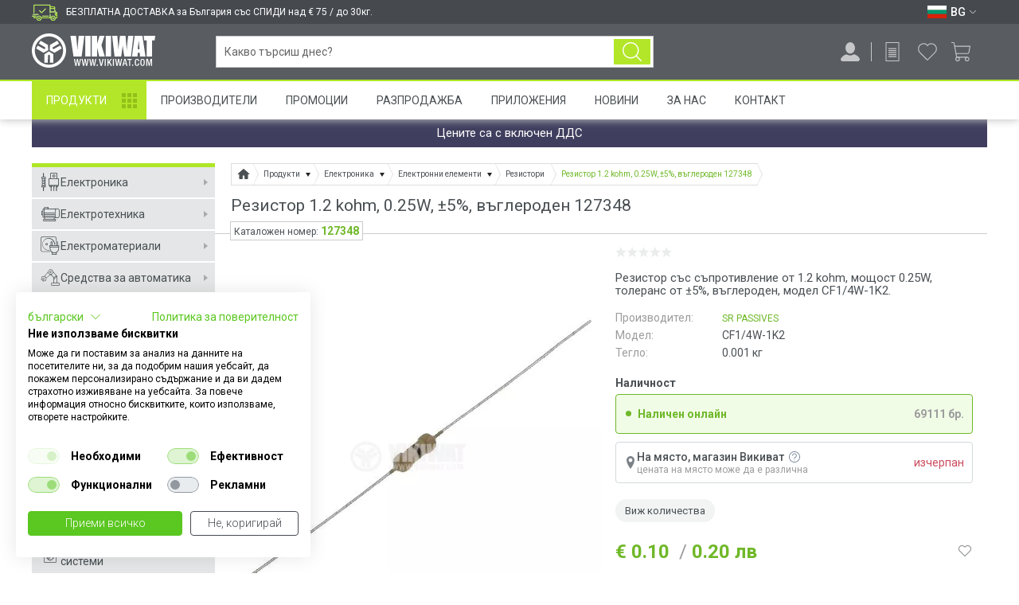

--- FILE ---
content_type: text/html; charset=utf-8
request_url: https://vikiwat.com/rezistor-12-kohm-025w-5-vagleroden-127348
body_size: 31970
content:
<!DOCTYPE html>
<html lang="bg" prefix="og: http://ogp.me/ns#">
<head>

<meta charset="utf-8">

<title>Резистор 1.2 kohm, 0.25W, ±5%, въглероден • Резистори | ВИКИВАТ</title>

<meta name="description" content="Купи Резистор 1.2 kohm, 0.25W, ±5%, въглероден 127348 SR PASSIVES на цена € 0.10 от онлайн магазин Vikiwat. Безплатна доставка на всички Резистори при поръчка над €75." />
<meta name="keywords" content="" />


    


<meta name="viewport" content="width=device-width, initial-scale=1, minimum-scale=1, maximum-scale=1">
<meta name="theme-color" content="#ffffff"/>
<meta name="format-detection" content="telephone=no, date=no, address=no, email=no">



<link rel="canonical" href="https://vikiwat.com/rezistor-12-kohm-025w-5-vagleroden-127348" />

<link rel="icon" href="/favicon.ico" type="image/x-icon">


    
    


<link rel="preconnect" href="https://fonts.googleapis.com" crossorigin>
<link rel="preconnect" href="https://www.googletagmanager.com" crossorigin>
<link rel="preconnect" href="https://www.google-analytics.com" crossorigin>
<link rel="preconnect" href="https://www.googleadservices.com" crossorigin>
<link rel="preconnect" href="https://stats.g.doubleclick.net" crossorigin>
<link rel="preconnect" href="https://googleads.g.doubleclick.net" crossorigin>
<link rel="preconnect" href="https://apis.google.com" crossorigin>
<link rel="preconnect" href="https://connect.facebook.net" crossorigin>
<link rel="preconnect" href="https://www.facebook.com" crossorigin>
<link rel="preconnect" href="https://cdn.onesignal.com" crossorigin>
<link rel="preconnect" href="https://consent.cookiefirst.com" crossorigin>

<link href='https://fonts.googleapis.com/css?family=Roboto:400,300,300italic,400italic,500,500italic,700,700italic,900,900italic&subset=latin,cyrillic,cyrillic-ext&display=swap' rel='stylesheet' type='text/css' />

<link rel="preload" as="style" href="/skins/chameleon_hd/customer/css/combined.css?v=724" />
<link rel="stylesheet" type="text/css" href="/skins/chameleon_hd/customer/css/combined.css?v=724" />

<link rel="preload" as="script" href="/userfiles/css/js_46_153.js" />
<script type="text/javascript" src="/userfiles/css/js_46_153.js"></script>

<link rel="preload" as="script" href="/skins/chameleon_hd/customer/js/combined.js?v=724" />
<script type="text/javascript" src="/skins/chameleon_hd/customer/js/combined.js?v=724"></script>

<link rel="alternate" type="application/rss+xml" title="Новини" href="/module.php?ModuleName=com.summercart.rss&amp;UILanguage=bg&amp;FeedType=News" />


<link rel="alternate" href="https://vikiwat.com/resistor-12-kohm-025w-5-carbon-127348" hreflang="en" />

<link rel="alternate" href="https://vikiwat.com/rezistor-12-kohm-025w-5-vagleroden-127348" hreflang="bg" />


<link rel="apple-touch-icon" href="/icons/icon-128x128.png">
<link rel="manifest" href="/manifest.json">

<script>
	window.dataLayer = window.dataLayer || [];

    
	    
            window.dataLayer.push ({
                'event':'remarketingTriggered',
                'google_tag_params': {
                    dynx_itemid: "127348",
                    dynx_pagetype: "offerdetail",
                    dynx_totalvalue: 0.10
                }
            });
        
        
    

	
	    window.dataLayer.push({ ecommerce: null });
		window.dataLayer.push({
            event: 'view_item',
            ecommerce: {
                items: [
                    {
                        item_id: '127348',
                        item_name: 'Резистор 1.2 kohm, 0.25W, ±5%, въглероден 127348',
                        currency: 'EUR',
                        item_brand: 'SR PASSIVES',
                        item_category: 'Резистори',
                        price: 0.1,
                        quantity: 8451
                    }
                ]
            }
        });
	
	
	
</script>

<!-- Google Tag Manager -->
<script>(function(w,d,s,l,i){w[l]=w[l]||[];w[l].push({'gtm.start':
        new Date().getTime(),event:'gtm.js'});var f=d.getElementsByTagName(s)[0],
        j=d.createElement(s),dl=l!='dataLayer'?'&l='+l:'';j.async=true;j.src=
        'https://www.googletagmanager.com/gtm.js?id='+i+dl;f.parentNode.insertBefore(j,f);
})(window,document,'script','dataLayer','GTM-M62TKT');</script>
<!-- End Google Tag Manager -->

<script type="text/javascript">
    $(function(){
        
            var maxProducts = 10;
            var httpsDomain = 'https://vikiwat.com/';
            var searchUrl = '/search.html';
            var seeMoreText = 'вижте още';

            SC.Util.initQuickSearch(httpsDomain, maxProducts, searchUrl, seeMoreText);

            $('body').on('keyup change', '#header-search input[name="phrase"]', function(){
                var inputVal = $(this).val();
                var $parent = $(this).closest('.search_holder');

                if (inputVal.length > 0) {
                    $parent.addClass('input-filled');
                } else {
                    $parent.removeClass('input-filled');
                }
            });

            $('body').on('showScrolled hideScrolled', function(e){
                if ($('.quick_search_results').is(':visible')) {
                    $('#header-search input[name="phrase"]').showAutoComplete();
                }
            });
        
    });

    SC.storeRoot = 'https://vikiwat.com/';
    SC.ML.PROVIDE_VALID_EMAIL = 'Трябва да предоставите валиден имейл адрес:';
    SC.ML.PRODUCT_MINIMUM_ORDER_QUANTITY = 'Минималното количество за поръчка е %%LIMIT%% артикули';
</script>


<script>
    if('serviceWorker' in navigator) {
        navigator.serviceWorker.register('/sw.js');
    };
</script>

<script src="https://cdn.onesignal.com/sdks/OneSignalSDK.js" async=""></script>
<script>
   var OneSignal = window.OneSignal || [];
    var initConfig = {
        appId: "e19f7598-cd6a-4000-b9f5-dcc739c93542",
        notifyButton: {
            enable: true
        },
    };
    OneSignal.push(function () {
        OneSignal.SERVICE_WORKER_PARAM = { scope: '/push/onesignal/' };
        OneSignal.SERVICE_WORKER_PATH = 'push/onesignal/OneSignalSDKWorker.js'
        OneSignal.SERVICE_WORKER_UPDATER_PATH = 'push/onesignal/OneSignalSDKUpdaterWorker.js'
        OneSignal.init(initConfig);
    });
</script>

<script id="mcjs">!function(c,h,i,m,p){m=c.createElement(h),p=c.getElementsByTagName(h)[0],m.async=1,m.src=i,p.parentNode.insertBefore(m,p)}(document,"script","https://chimpstatic.com/mcjs-connected/js/users/e4a0acbdfa85ada8bf5189cd4/473c54dcafa5022ed1a6f34ae.js");</script>

<meta property="business:contact_data:locality" content="Пловдив" /><meta property="business:contact_data:region" content="Пловдив" /><meta property="business:contact_data:street_address" content="Мостова 3" /><meta property="business:contact_data:postal_code" content="4000" /><meta property="business:contact_data:country_name" content="България" /><meta property="og:type" content="product" /><meta property="og:title" content="Резистор 1.2 kohm, 0.25W, ±5%, въглероден 127348" /><meta property="og:url" content="https://vikiwat.com/rezistor-12-kohm-025w-5-vagleroden-127348" /><meta property="og:image" content="https://vikiwat.com/userfiles/productimages/127348/product_150521.jpg" /><meta property="og:description" content="Купи Резистор 1.2 kohm, 0.25W, ±5%, въглероден 127348 SR PASSIVES на цена € 0.10 от онлайн магазин Vikiwat. Безплатна доставка на всички Резистори при поръчка над €75." /><meta property="product:price.amount" content="0.10" /><meta property="product:price.currency" content="EUR" /></head>

<body class="lang-bg dynamic-page dynamic-page-product layout-121 layout-type-wide products-per-row-2" >

<!-- Google Tag Manager (noscript) -->
<noscript><iframe src="https://www.googletagmanager.com/ns.html?id=GTM-M62TKT" height="0" width="0" style="display:none;visibility:hidden"></iframe></noscript>
<!-- End Google Tag Manager (noscript) -->


    <script type="application/ld+json">
        {
            "@context": "https://schema.org",
            "@type": "ElectronicsStore",
            "name": "Викиват ООД",
            "image": "https://vikiwat.com/skins/chameleon_hd/customer/images/logo.png",
            "@id": "",
            "url": "https://vikiwat.com/",
            "telephone": "0700 45 445",
            "address": {
                "@type": "PostalAddress",
                "streetAddress": "ul. \"Mostova\" 3",
                "addressLocality": "Plovdiv",
                "postalCode": "4003",
                "addressCountry": "BG"
            },
            "geo": {
                "@type": "GeoCoordinates",
                "latitude": 42.1519698,
                "longitude": 24.7380298
            },
            "openingHoursSpecification": [{
                "@type": "OpeningHoursSpecification",
                "dayOfWeek": [
                    "Monday",
                    "Tuesday",
                    "Wednesday",
                    "Thursday",
                    "Friday"
                ],
                "opens": "09:00",
                "closes": "18:00"
            },{
                "@type": "OpeningHoursSpecification",
                "dayOfWeek": "Saturday",
                "opens": "10:00",
                "closes": "13:00"
            }]
        }
    </script>


<script type="application/ld+json">
{
"@context" : "http://schema.org",
"@type" : "Organization",
"name" : "Викиват ООД",
"url" : "https://vikiwat.com/",
"logo": "https://vikiwat.com/skins/chameleon_hd/customer/images/logo.png",
"alternateName": "Vikiwat Ltd.",
"sameAs" : [
    "https://www.facebook.com/Vikiwat1/",
    "https://twitter.com/vikiwat",
    "https://www.instagram.com/vikiwat/",
    "https://www.linkedin.com/company/vikiwat-ltd-/"
],
"contactPoint": [
    {
        "@type": "ContactPoint",
        "telephone": "0700 45 445",
        "contactType": "customer service",
        "email": "info@vikiwat.com",
        "areaServed": "BG",
        "availableLanguage": "bg"
    }
]
}
</script>
<div class="main-site-overlay"></div>
<div class="header-overlay"></div>
<header id="site_header">
    <div id="top_bar_mini">
        <div class="wrapper">
            
            
                <div class="top_free_delivery_text"><span>БЕЗПЛАТНА ДОСТАВКА за България със СПИДИ над € 75 / до 30кг.</span></div>
            

            <div class="lang_box">
                
                    <div class="select_lang">
                        
                            <a class="selected_lang" href="#" aria-label="Език BG">
                                <span class="flag "><img width="24" height="16" src="/userfiles/languages/image_7fb58d2b2680d84203678c0e28be39ec.svg" alt="Език BG" /></span>
                                <span class="selected-code-language">BG</span>
                                <span class="arrow_down white"></span>
                            </a>
                        
                        
                            <ul class="lang_list">
                                
                                    <li >
                                        <span class="flag"><a href="/resistor-12-kohm-025w-5-carbon-127348" aria-label="Език EN"><img width="24" height="16" src="/userfiles/languages/image_18d9a658d5ec68bfbebc2546f2fe0ac7.svg" alt="Език EN" /></a></span>
                                        <span>EN</span>
                                    </li>
                                
                                    <li  class="selected">
                                        <span class="flag"><a href="/rezistor-12-kohm-025w-5-vagleroden-127348" aria-label="Език BG"><img width="24" height="16" src="/userfiles/languages/image_7fb58d2b2680d84203678c0e28be39ec.svg" alt="Език BG" /></a></span>
                                        <span>BG</span>
                                    </li>
                                
                            </ul>
                        
                    </div>
                
                
            </div>
        </div>
    </div>
    <div id="top_bar" class="">
        <div class="mobile-go-top-btn-wrap"><a href="javascript:;" class="mobile-go-top-btn"></a></div>
        <div class="top-bar-overlay"></div>
        <div class="wrapper">
            <div class="top-bar-curtain"></div>
            <div class="nav-menu mobile-nav-menu">
                <a class="toggle_menu" href="javascript:;" aria-label="Меню">
                    <img width="28" height="28" src="/skins/chameleon_hd/customer/images/icons/menu.svg" />
                </a>
            </div>
            <div class="search-button">
                <a href="javascript:;" aria-label="Търси..."></a>
            </div>

            <div class="top_bar_logo bar_element">
                <div class="logo"><a href="/"><img width="120" height="27" src="/skins/chameleon_hd/customer/images/mobile_logo.svg" alt="Викиват" title="Викиват"/></a></div>
            </div>
            <div class="logo bar_element"><a href="/"><img width="155" height="43" src="/skins/chameleon_hd/customer/images/logo_white.svg" alt="Викиват" title="Викиват"/></a></div>
            <div id="top_bar_logo_scrolled" class="scrolled_only">
                <a href="/"><img width="59" height="44" src="/skins/chameleon_hd/customer/images/icon_logo_sticky.svg" alt="Викиват" title="Викиват"></a>
            </div>
            <div id="top_bar_products_scrolled" class="bar_element scrolled_only">
                <a href="/category/938/produkti.html" class="top_bar_products_scrolled_text">Продукти</a>
            </div>

            <form id="header-search" class="search_holder bar_element " method="get" action="/search.html">
                <div class="search_btn_wrapper">
                    <input type="text" name="phrase" value="" placeholder="Какво търсиш днес?" autocomplete="off" />
                    <button class="search_btn" aria-label="Търси..." type="submit"></button>
                    <a href="javascript:;" class="reset_search_btn">&#10005;</a>
                </div>
                <div class="quick_search_results"></div>
            </form>

            <div id="top_bar_delivery_info_scrolled" class="scrolled_only bar_element">
                <span>
                    <span class="delivery_tooltip_less">За безплатна доставка виж как</span>
                    
                    
                        <span class="delivery_tooltip_full">БЕЗПЛАТНА ДОСТАВКА за България със СПИДИ над € 75 / до 30кг.</span>
                    
                </span>
            </div>

            <div id="top_bar_right_icons" class="bar_element">

                <div class="notifications-head-wrap">
                    
                    <div id="notifications-popup" class="notifications">
                        <div class="title-wrap">
                            <div class="title">Известия </div>
                            <div class="see-all"><a href="https://vikiwat.com/notifications.html">Виж всички</a></div>
                        </div>
                        <div class="notifications-wrapper">
                            
                            
                                <div class="no-notifications">Няма непрочетени известия в момента</div>
                            
                        </div>
                    </div>
                </div>

                <div class="profile-button login_register_box bar_element ">
                    <a href="javascript:;" aria-label="Профил" title="Профил">
                        <img width="24" height="24" src="/skins/chameleon_hd/customer/images/icons/profile.svg" />
                    </a>
                    
                </div>

                
                    <div class="request-cart-button">
                        <a href="https://vikiwat.com/request_cart.html" aria-label="Продукти по заявка" title="Продукти по заявка">
                            <img width="24" height="24" src="/skins/chameleon_hd/customer/images/icons/request.svg" />
                        </a>
                        
                    </div>
                

                <div class="wishlist-button">
                    <a href="https://vikiwat.com/wishlist.html" aria-label="Любими продукти" title="Любими продукти">
                        <img width="24" height="24" src="/skins/chameleon_hd/customer/images/icons/wishlist.svg" />
                    </a>
                    
                </div>
                
                    <div class="basket_box">
                        <a id="total_price" class="total_price" href="https://vikiwat.com/cart.html" aria-label="Количка" title="Количка">
                            <span class="icon_basket empty_basket">
                                <img width="24" height="24" src="/skins/chameleon_hd/customer/images/icons/cart.svg" />
                                
                            </span>
                        </a>
                    </div>
                
            </div>
        </div>
    </div>

    
        
            <div id="basket_popup_holder">
    <div id="basket_popup">
        <div class="basket">

            <div class="header">
                <div class="title">
                    Количка <span class="quantity empty_basket">0</span>
                </div>
                <div class="close-basket">
                    <div class="icon-close"></div>
                </div>
            </div>
            <div class="main">
                <div class="main-inner">

                    
                        <div class="empty">
                            <div class="header-menu">
                                <div class="close"></div>
                            </div>
                            Вашата количка е празна
                        </div>
                    

                    

                </div>
            </div>

        </div>
    </div>
</div>

        
        
    

    

    <nav id="nav_menu" class="nav-menu wrapper">
        <a class="toggle_menu" href="#"> Меню</a>
        <div class="nav-menu-wrap">
            <ul>
                
                    <li class="nav_item ">
                        <a href="/category/938/produkti.html"  title="Продукти">Продукти</a>
                    </li>
                
                    <li class="nav_item ">
                        <a href="/manufacturers.html"  title="Производители">Производители</a>
                    </li>
                
                    <li class="nav_item ">
                        <a href="/promotions.html"  title="Промоции">Промоции</a>
                    </li>
                
                    <li class="nav_item ">
                        <a href="/sale.html"  title="Разпродажба">Разпродажба</a>
                    </li>
                
                    <li class="nav_item ">
                        <a href="/applications.html"  title="Приложения">Приложения</a>
                    </li>
                
                    <li class="nav_item ">
                        <a href="/news.html"  title="Новини">Новини</a>
                    </li>
                
                    <li class="nav_item ">
                        <a href="/page/3/za-nas.html"  title="За Нас">За Нас</a>
                    </li>
                
                    <li class="nav_item ">
                        <a href="/form/1/kontakt-s-nas.html"  title="Контакт">Контакт</a>
                    </li>
                
            </ul>
            <div class="mobile-menu-bottom-section">
                <div class="mobile-lang-box">
                    <div class="mobile-menu-row">
                        
                            
                                <ul class="lang_list">
                                    
                                        <li >
                                        <span class="flag"><a href="/resistor-12-kohm-025w-5-carbon-127348" aria-label="Език EN"><img width="24" height="16" src="/userfiles/languages/image_18d9a658d5ec68bfbebc2546f2fe0ac7.svg" alt="" /></a></span>
                                        </li>
                                    
                                        <li  class="selected">
                                        <span class="flag"><a href="/rezistor-12-kohm-025w-5-vagleroden-127348" aria-label="Език BG"><img width="24" height="16" src="/userfiles/languages/image_7fb58d2b2680d84203678c0e28be39ec.svg" alt="" /></a></span>
                                        </li>
                                    
                                </ul>
                            
                        
                    </div>
                    <div class="mobile-menu-row">
                        
                    </div>
                </div>
            </div>
        </div>
    </nav>

</header>


<div id="main_container" class="wrapper ">
    <div class="wrapper_inner">
        
            <div class="main-top-promo-box wrapper">
                Цените са с включен ДДС
                
            </div>
        
        
        <div id="sidebar_holder">
            
                <aside id="sidebar">

    <div class="header-menu">
        <div class="close"></div>

        <div class="languages">
            <div class="mobile-lang-box">
                <div class="mobile-menu-row">
                    
                        
                            <ul class="lang-list">
                                
                                    <li >
                                    <span><a href="/resistor-12-kohm-025w-5-carbon-127348" aria-label="Език EN"><img width="24" height="16" src="/userfiles/languages/image_18d9a658d5ec68bfbebc2546f2fe0ac7.svg" alt="" /></a></span>
                                    </li>
                                
                                    <li  class="selected">
                                    <span><a href="/rezistor-12-kohm-025w-5-vagleroden-127348" aria-label="Език BG"><img width="24" height="16" src="/userfiles/languages/image_7fb58d2b2680d84203678c0e28be39ec.svg" alt="" /></a></span>
                                    </li>
                                
                            </ul>
                        
                    
                </div>
            </div>
        </div>
    </div>

    <div class="sidebar-wrap">

        <div class="top-buttons-section">
            <a href="/promotions.html" class="top-buttons-section-promotions">Промоции</a>
            <a href="/sale.html" class="top-buttons-section-sales">Разпродажба</a>
        </div>

        <ul class="side_menu">
            
                <li class="mega_menu_holder">
                    <a href="/elektronika" title="Електроника"><span class="category-icon-1245"></span>Електроника</a>
                    
                        <div class="mega_menu">
                            <strong>Електроника</strong>
                            <ul class="category_list">
                                
                                    <li>
                                        <a href="/elektronni-elementi.html" title="Електронни елементи">
                                            <div class="img_holder">
                                                
                                                    <div style="background:url(/userfiles/categoryimages/8/image_46a594a903271bb6355b6ad81e7e34be.webp) no-repeat center center; background-size:100%; width:100%; height:100%;"></div>
                                                
                                            </div>
                                            <div class="category_title"><div>Електронни елементи</div></div>
                                        </a>
                                    </li>
                                
                                    <li>
                                        <a href="/kit-komplekti.html" title="КИТ комплекти">
                                            <div class="img_holder">
                                                
                                                    <div style="background:url(/userfiles/categoryimages/909/image_3ddabf257006dfbfcb6e2aea31b8015d.webp) no-repeat center center; background-size:100%; width:100%; height:100%;"></div>
                                                
                                            </div>
                                            <div class="category_title"><div>КИТ комплекти</div></div>
                                        </a>
                                    </li>
                                
                            </ul>
                        </div>
                    
                </li>
            
                <li class="mega_menu_holder">
                    <a href="/elektrotehnika" title="Електротехника"><span class="category-icon-1246"></span>Електротехника</a>
                    
                        <div class="mega_menu">
                            <strong>Електротехника</strong>
                            <ul class="category_list">
                                
                                    <li>
                                        <a href="/ventilatori-.html" title="Вентилатори и вентилационни устройства">
                                            <div class="img_holder">
                                                
                                                    <div style="background:url(/userfiles/categoryimages/4/product_large_72689.webp) no-repeat center center; background-size:100%; width:100%; height:100%;"></div>
                                                
                                            </div>
                                            <div class="category_title"><div>Вентилатори и вентилационни устройства</div></div>
                                        </a>
                                    </li>
                                
                                    <li>
                                        <a href="/electric-motors-and-engines.html" title="Електромотори и електродвигатели">
                                            <div class="img_holder">
                                                
                                                    <div style="background:url(/userfiles/categoryimages/7/image_259601921ba12cecbafb5a84ce8a51d0.webp) no-repeat center center; background-size:100%; width:100%; height:100%;"></div>
                                                
                                            </div>
                                            <div class="category_title"><div>Електромотори и електродвигатели</div></div>
                                        </a>
                                    </li>
                                
                                    <li>
                                        <a href="/zahranvane.html" title="Източници на енергия">
                                            <div class="img_holder">
                                                
                                                    <div style="background:url(/userfiles/categoryimages/9/image_7ead60141ea001fcc9b1acd704c515d4.webp) no-repeat center center; background-size:100%; width:100%; height:100%;"></div>
                                                
                                            </div>
                                            <div class="category_title"><div>Източници на енергия</div></div>
                                        </a>
                                    </li>
                                
                                    <li>
                                        <a href="/tyagovi-akumulatori.html" title="Тягови акумулатори">
                                            <div class="img_holder">
                                                
                                                    <div style="background:url(/userfiles/categoryimages/1116/image_2f9d6deb6096a71288b97ffed60b58e2.webp) no-repeat center center; background-size:100%; width:100%; height:100%;"></div>
                                                
                                            </div>
                                            <div class="category_title"><div>Тягови акумулатори</div></div>
                                        </a>
                                    </li>
                                
                                    <li>
                                        <a href="/baterii.html" title="Батерии">
                                            <div class="img_holder">
                                                
                                                    <div style="background:url(/userfiles/categoryimages/69/image_28b259288a653500f43ce1cee14886ee.webp) no-repeat center center; background-size:100%; width:100%; height:100%;"></div>
                                                
                                            </div>
                                            <div class="category_title"><div>Батерии</div></div>
                                        </a>
                                    </li>
                                
                                    <li>
                                        <a href="/prevklyuchvateli.html" title="Превключватели и индикатори">
                                            <div class="img_holder">
                                                
                                                    <div style="background:url(/userfiles/categoryimages/160/image_59c3612d0b31485dbb197d89132e6ac4.webp) no-repeat center center; background-size:100%; width:100%; height:100%;"></div>
                                                
                                            </div>
                                            <div class="category_title"><div>Превключватели и индикатори</div></div>
                                        </a>
                                    </li>
                                
                                    <li>
                                        <a href="/konektori-syediniteli.html" title="Накрайници за кабели, букси, конектори">
                                            <div class="img_holder">
                                                
                                                    <div style="background:url(/userfiles/categoryimages/15/image_4f11aea53aa53ca507234c614a4c479c.webp) no-repeat center center; background-size:100%; width:100%; height:100%;"></div>
                                                
                                            </div>
                                            <div class="category_title"><div>Накрайници за кабели, букси, конектори</div></div>
                                        </a>
                                    </li>
                                
                                    <li>
                                        <a href="/radiatori.html" title="Охладителни радиатори">
                                            <div class="img_holder">
                                                
                                                    <div style="background:url(/userfiles/categoryimages/21/image_0dd583962aceaa4af5a5885d860c2c0d.webp) no-repeat center center; background-size:100%; width:100%; height:100%;"></div>
                                                
                                            </div>
                                            <div class="category_title"><div>Охладителни радиатори</div></div>
                                        </a>
                                    </li>
                                
                                    <li>
                                        <a href="/predpaziteli-i-zashtiti" title="Предпазители и Защити">
                                            <div class="img_holder">
                                                
                                                    <div style="background:url(/userfiles/categoryimages/951/image_515f93f99dc68e691a54649ce25bc8f9.webp) no-repeat center center; background-size:100%; width:100%; height:100%;"></div>
                                                
                                            </div>
                                            <div class="category_title"><div>Предпазители и Защити</div></div>
                                        </a>
                                    </li>
                                
                                    <li>
                                        <a href="/releta-kontaktori.html" title="Релета и контактори">
                                            <div class="img_holder">
                                                
                                                    <div style="background:url(/userfiles/categoryimages/965/image_35d0f03402b86c497ec7edddf519ecff.webp) no-repeat center center; background-size:100%; width:100%; height:100%;"></div>
                                                
                                            </div>
                                            <div class="category_title"><div>Релета и контактори</div></div>
                                        </a>
                                    </li>
                                
                                    <li>
                                        <a href="/transformatori.html" title="Трансформатори на електричество, трафове">
                                            <div class="img_holder">
                                                
                                                    <div style="background:url(/userfiles/categoryimages/33/image_3eee4215a6c7f5760e1d16cb4513216e.webp) no-repeat center center; background-size:100%; width:100%; height:100%;"></div>
                                                
                                            </div>
                                            <div class="category_title"><div>Трансформатори на електричество, трафове</div></div>
                                        </a>
                                    </li>
                                
                            </ul>
                        </div>
                    
                </li>
            
                <li class="mega_menu_holder">
                    <a href="/elektromateriali.html" title="Електроматериали"><span class="category-icon-6"></span>Електроматериали</a>
                    
                        <div class="mega_menu">
                            <strong>Електроматериали</strong>
                            <ul class="category_list">
                                
                                    <li>
                                        <a href="/elektricheski-klyuchove-i-kontakti-1.html" title="Ключове и Контакти">
                                            <div class="img_holder">
                                                
                                                    <div style="background:url(/userfiles/categoryimages/1128/image_b2266031ef1c69a0fa49e974189c73e1.webp) no-repeat center center; background-size:100%; width:100%; height:100%;"></div>
                                                
                                            </div>
                                            <div class="category_title"><div>Ключове и Контакти</div></div>
                                        </a>
                                    </li>
                                
                                    <li>
                                        <a href="/kabeli-na-metar.html" title="Кабели на метър">
                                            <div class="img_holder">
                                                
                                                    <div style="background:url(/userfiles/categoryimages/39/image_5e00e1d76bc44e102db7fd068ea5372f.webp) no-repeat center center; background-size:100%; width:100%; height:100%;"></div>
                                                
                                            </div>
                                            <div class="category_title"><div>Кабели на метър</div></div>
                                        </a>
                                    </li>
                                
                                    <li>
                                        <a href="/kabelni-aksesoari" title="Кабелни аксесоари">
                                            <div class="img_holder">
                                                
                                                    <div style="background:url(/userfiles/categoryimages/1243/kabelni-aksesoari-cat.webp) no-repeat center center; background-size:100%; width:100%; height:100%;"></div>
                                                
                                            </div>
                                            <div class="category_title"><div>Кабелни аксесоари</div></div>
                                        </a>
                                    </li>
                                
                                    <li>
                                        <a href="/gofreta-i-kabelni-kanali" title="Гофрета и кабелни канали">
                                            <div class="img_holder">
                                                
                                                    <div style="background:url(/userfiles/categoryimages/1244/gofreta-i-kanali-cat.webp) no-repeat center center; background-size:100%; width:100%; height:100%;"></div>
                                                
                                            </div>
                                            <div class="category_title"><div>Гофрета и кабелни канали</div></div>
                                        </a>
                                    </li>
                                
                                    <li>
                                        <a href="/shlauh.html" title="Термошлаух и изолационни материали">
                                            <div class="img_holder">
                                                
                                                    <div style="background:url(/userfiles/categoryimages/184/slauh-i-izolacii-cat.webp) no-repeat center center; background-size:100%; width:100%; height:100%;"></div>
                                                
                                            </div>
                                            <div class="category_title"><div>Термошлаух и изолационни материали</div></div>
                                        </a>
                                    </li>
                                
                                    <li>
                                        <a href="/razkloniteli.html" title="Разклонители и удължители">
                                            <div class="img_holder">
                                                
                                                    <div style="background:url(/userfiles/categoryimages/177/power_strips.webp) no-repeat center center; background-size:100%; width:100%; height:100%;"></div>
                                                
                                            </div>
                                            <div class="category_title"><div>Разклонители и удължители</div></div>
                                        </a>
                                    </li>
                                
                                    <li>
                                        <a href="/apartamentni-tabla" title="Апартаментни Табла">
                                            <div class="img_holder">
                                                
                                                    <div style="background:url(/userfiles/categoryimages/1110/apartamentni-tabla.webp) no-repeat center center; background-size:100%; width:100%; height:100%;"></div>
                                                
                                            </div>
                                            <div class="category_title"><div>Апартаментни Табла</div></div>
                                        </a>
                                    </li>
                                
                                    <li>
                                        <a href="/kutii-za-komponenti.html" title="Кутии и разпределителни табла">
                                            <div class="img_holder">
                                                
                                                    <div style="background:url(/userfiles/categoryimages/907/kutii-elektro.webp) no-repeat center center; background-size:100%; width:100%; height:100%;"></div>
                                                
                                            </div>
                                            <div class="category_title"><div>Кутии и разпределителни табла</div></div>
                                        </a>
                                    </li>
                                
                                    <li>
                                        <a href="/avtomatichni-predpaziteli.html" title="Автоматични предпазители и прекъсвачи">
                                            <div class="img_holder">
                                                
                                                    <div style="background:url(/userfiles/categoryimages/159/circut_breaker.webp) no-repeat center center; background-size:100%; width:100%; height:100%;"></div>
                                                
                                            </div>
                                            <div class="category_title"><div>Автоматични предпазители и прекъсвачи</div></div>
                                        </a>
                                    </li>
                                
                                    <li>
                                        <a href="/defektnotokovi-avtomati-i-zashtiti.html" title="Дефектнотокова защита">
                                            <div class="img_holder">
                                                
                                                    <div style="background:url(/userfiles/categoryimages/163/image_6c8cb58b6e2d7ff03ab00110b52a69b7.webp) no-repeat center center; background-size:100%; width:100%; height:100%;"></div>
                                                
                                            </div>
                                            <div class="category_title"><div>Дефектнотокова защита</div></div>
                                        </a>
                                    </li>
                                
                                    <li>
                                        <a href="/malniezashtita-ogranichitel-na-naprejenie-gramozashtita" title="Мълниезащити, катодни отводители">
                                            <div class="img_holder">
                                                
                                                    <div style="background:url(/userfiles/categoryimages/900/image_846748e3b095447a7b819eef29b31f59.webp) no-repeat center center; background-size:100%; width:100%; height:100%;"></div>
                                                
                                            </div>
                                            <div class="category_title"><div>Мълниезащити, катодни отводители</div></div>
                                        </a>
                                    </li>
                                
                                    <li>
                                        <a href="/killowathour-meters.html" title="Електромери">
                                            <div class="img_holder">
                                                
                                                    <div style="background:url(/userfiles/categoryimages/73/elektromer.webp) no-repeat center center; background-size:100%; width:100%; height:100%;"></div>
                                                
                                            </div>
                                            <div class="category_title"><div>Електромери</div></div>
                                        </a>
                                    </li>
                                
                            </ul>
                        </div>
                    
                </li>
            
                <li class="mega_menu_holder">
                    <a href="/sredstva-za-avtomatika-1" title="Средства за автоматика"><span class="category-icon-24"></span>Средства за автоматика</a>
                    
                        <div class="mega_menu">
                            <strong>Средства за автоматика</strong>
                            <ul class="category_list">
                                
                                    <li>
                                        <a href="/broyachi.html" title="Броячи">
                                            <div class="img_holder">
                                                
                                                    <div style="background:url(/userfiles/categoryimages/103/image_557fb40eaa265fc0a9364e2b24337440.webp) no-repeat center center; background-size:100%; width:100%; height:100%;"></div>
                                                
                                            </div>
                                            <div class="category_title"><div>Броячи</div></div>
                                        </a>
                                    </li>
                                
                                    <li>
                                        <a href="/datchici-senzori.html" title="Датчици">
                                            <div class="img_holder">
                                                
                                                    <div style="background:url(/userfiles/categoryimages/104/image_7df1d15cf7a5a363777f3776ac57201f.webp) no-repeat center center; background-size:100%; width:100%; height:100%;"></div>
                                                
                                            </div>
                                            <div class="category_title"><div>Датчици</div></div>
                                        </a>
                                    </li>
                                
                                    <li>
                                        <a href="/solenoid-valves.html" title="Електрoмагнитни вентили, бобини, клапани и термостати">
                                            <div class="img_holder">
                                                
                                                    <div style="background:url(/userfiles/categoryimages/106/image_ca83cb910107e5e731bda0af5f805fad.webp) no-repeat center center; background-size:100%; width:100%; height:100%;"></div>
                                                
                                            </div>
                                            <div class="category_title"><div>Електрoмагнитни вентили, бобини, клапани и термостати</div></div>
                                        </a>
                                    </li>
                                
                                    <li>
                                        <a href="/krajni-i-pytni-izklyuchvateli.html" title="Крайни и пътни изключватели">
                                            <div class="img_holder">
                                                
                                                    <div style="background:url(/userfiles/categoryimages/107/image_b1e9f84b2fcbad09f07f67f4b233f92d.webp) no-repeat center center; background-size:100%; width:100%; height:100%;"></div>
                                                
                                            </div>
                                            <div class="category_title"><div>Крайни и пътни изключватели</div></div>
                                        </a>
                                    </li>
                                
                                    <li>
                                        <a href="/releta-za-vreme.html" title="Релета за време">
                                            <div class="img_holder">
                                                
                                                    <div style="background:url(/userfiles/categoryimages/109/image_a78fc5c19c65d30f16227e6c9c0a8ea1.webp) no-repeat center center; background-size:100%; width:100%; height:100%;"></div>
                                                
                                            </div>
                                            <div class="category_title"><div>Релета за време</div></div>
                                        </a>
                                    </li>
                                
                                    <li>
                                        <a href="/signalni-lampi.html" title="Сигнални лампи">
                                            <div class="img_holder">
                                                
                                                    <div style="background:url(/userfiles/categoryimages/110/image_fbc935c172deee2cf656b1b1146bbd9e.webp) no-repeat center center; background-size:100%; width:100%; height:100%;"></div>
                                                
                                            </div>
                                            <div class="category_title"><div>Сигнални лампи</div></div>
                                        </a>
                                    </li>
                                
                                    <li>
                                        <a href="/syrens-bells-and-alarm-signalization.html" title="Сирени, звънци и средства за алармена сигнализация">
                                            <div class="img_holder">
                                                
                                                    <div style="background:url(/userfiles/categoryimages/111/image_165ab4952f9bcc0166edc9fe669f6478.webp) no-repeat center center; background-size:100%; width:100%; height:100%;"></div>
                                                
                                            </div>
                                            <div class="category_title"><div>Сирени, звънци и средства за алармена сигнализация</div></div>
                                        </a>
                                    </li>
                                
                                    <li>
                                        <a href="/termokontroleri-220vac.html" title="Термоконтролери">
                                            <div class="img_holder">
                                                
                                                    <div style="background:url(/userfiles/categoryimages/113/image_a30508a5a7872569c3771352965998de.webp) no-repeat center center; background-size:100%; width:100%; height:100%;"></div>
                                                
                                            </div>
                                            <div class="category_title"><div>Термоконтролери</div></div>
                                        </a>
                                    </li>
                                
                                    <li>
                                        <a href="/fotoelectricheski-kluchove.html" title="Фотоелектрически ключове">
                                            <div class="img_holder">
                                                
                                                    <div style="background:url(/userfiles/categoryimages/114/image_ac188ba57b5c3f205f17cf7c5279c00a.webp) no-repeat center center; background-size:100%; width:100%; height:100%;"></div>
                                                
                                            </div>
                                            <div class="category_title"><div>Фотоелектрически ключове</div></div>
                                        </a>
                                    </li>
                                
                                    <li>
                                        <a href="/chestoten-invertor.html" title="Честотни инвертори">
                                            <div class="img_holder">
                                                
                                                    <div style="background:url(/userfiles/categoryimages/923/image_9471d124435cff1582d6b2aec552e6d8.webp) no-repeat center center; background-size:100%; width:100%; height:100%;"></div>
                                                
                                            </div>
                                            <div class="category_title"><div>Честотни инвертори</div></div>
                                        </a>
                                    </li>
                                
                                    <li>
                                        <a href="/pnevmatika-hidravlika.html" title="Хидравлична и пневматична техника">
                                            <div class="img_holder">
                                                
                                                    <div style="background:url(/userfiles/categoryimages/934/image_8df63985658496ee10a355453fb9e787.webp) no-repeat center center; background-size:100%; width:100%; height:100%;"></div>
                                                
                                            </div>
                                            <div class="category_title"><div>Хидравлична и пневматична техника</div></div>
                                        </a>
                                    </li>
                                
                                    <li>
                                        <a href="/presostat.html" title="Пресостати">
                                            <div class="img_holder">
                                                
                                                    <div style="background:url(/userfiles/categoryimages/944/image_c599f761faf4829331adf295b6388be8.webp) no-repeat center center; background-size:100%; width:100%; height:100%;"></div>
                                                
                                            </div>
                                            <div class="category_title"><div>Пресостати</div></div>
                                        </a>
                                    </li>
                                
                                    <li>
                                        <a href="/manometri.html" title="Контактни и индикаторни манометри">
                                            <div class="img_holder">
                                                
                                                    <div style="background:url(/userfiles/categoryimages/949/image_1a38b33c838b210b3526f74ef2e7559a.webp) no-repeat center center; background-size:100%; width:100%; height:100%;"></div>
                                                
                                            </div>
                                            <div class="category_title"><div>Контактни и индикаторни манометри</div></div>
                                        </a>
                                    </li>
                                
                                    <li>
                                        <a href="/programiruemi-releta" title="Програмируеми релета">
                                            <div class="img_holder">
                                                
                                                    <div style="background:url(/userfiles/categoryimages/1162/programiruemi-releta.webp) no-repeat center center; background-size:100%; width:100%; height:100%;"></div>
                                                
                                            </div>
                                            <div class="category_title"><div>Програмируеми релета</div></div>
                                        </a>
                                    </li>
                                
                                    <li>
                                        <a href="/elektromagniti" title="Соленоиди">
                                            <div class="img_holder">
                                                
                                                    <div style="background:url(/userfiles/categoryimages/1177/electromagnets.webp) no-repeat center center; background-size:100%; width:100%; height:100%;"></div>
                                                
                                            </div>
                                            <div class="category_title"><div>Соленоиди</div></div>
                                        </a>
                                    </li>
                                
                                    <li>
                                        <a href="/releta-za-monitoring-i-kontrol" title="Релета за мониторинг и контрол">
                                            <div class="img_holder">
                                                
                                                    <div style="background:url(/userfiles/categoryimages/1178/control_relays.webp) no-repeat center center; background-size:100%; width:100%; height:100%;"></div>
                                                
                                            </div>
                                            <div class="category_title"><div>Релета за мониторинг и контрол</div></div>
                                        </a>
                                    </li>
                                
                                    <li>
                                        <a href="/category/1022/elektronni-spomagatelni-ustroystva.html" title="Електронни спомагателни устройства">
                                            <div class="img_holder">
                                                
                                                    <div style="background:url(/userfiles/categoryimages/1022/image_c90a389941496961130c3875bf87dd3d.webp) no-repeat center center; background-size:100%; width:100%; height:100%;"></div>
                                                
                                            </div>
                                            <div class="category_title"><div>Електронни спомагателни устройства</div></div>
                                        </a>
                                    </li>
                                
                                    <li>
                                        <a href="/fotorasterni-preobrazovateli.html" title="Инкрементални енкодери">
                                            <div class="img_holder">
                                                
                                                    <div style="background:url(/userfiles/categoryimages/941/image_1cd1b921f3e86160895b0a3a03d70876.webp) no-repeat center center; background-size:100%; width:100%; height:100%;"></div>
                                                
                                            </div>
                                            <div class="category_title"><div>Инкрементални енкодери</div></div>
                                        </a>
                                    </li>
                                
                                    <li>
                                        <a href="/termostaklo.html" title="Високотемпературни стъкла">
                                            <div class="img_holder">
                                                
                                                    <div style="background:url(/userfiles/categoryimages/924/image_70d4a6fe7212d0d9248db1c6f80dc1e5.webp) no-repeat center center; background-size:100%; width:100%; height:100%;"></div>
                                                
                                            </div>
                                            <div class="category_title"><div>Високотемпературни стъкла</div></div>
                                        </a>
                                    </li>
                                
                                    <li>
                                        <a href="/impulsni-releta" title="Импулсни релета">
                                            <div class="img_holder">
                                                
                                                    <div style="background:url(/userfiles/categoryimages/1203/pulse_relays.webp) no-repeat center center; background-size:100%; width:100%; height:100%;"></div>
                                                
                                            </div>
                                            <div class="category_title"><div>Импулсни релета</div></div>
                                        </a>
                                    </li>
                                
                                    <li>
                                        <a href="/postoyanni-magniti" title="Постоянни магнити">
                                            <div class="img_holder">
                                                
                                                    <div style="background:url(/userfiles/categoryimages/1216/120166.webp) no-repeat center center; background-size:100%; width:100%; height:100%;"></div>
                                                
                                            </div>
                                            <div class="category_title"><div>Постоянни магнити</div></div>
                                        </a>
                                    </li>
                                
                            </ul>
                        </div>
                    
                </li>
            
                <li class="mega_menu_holder">
                    <a href="/osvetlenie.html" title="Осветление"><span class="category-icon-19"></span>Осветление</a>
                    
                        <div class="mega_menu">
                            <strong>Осветление</strong>
                            <ul class="category_list">
                                
                                    <li>
                                        <a href="/led-osvetlenie-led-osvetitelni-tela-i-lampi" title="LED / ЛЕД лампи">
                                            <div class="img_holder">
                                                
                                                    <div style="background:url(/userfiles/categoryimages/31/icon_led_osvetlenie.webp) no-repeat center center; background-size:100%; width:100%; height:100%;"></div>
                                                
                                            </div>
                                            <div class="category_title"><div>LED / ЛЕД лампи</div></div>
                                        </a>
                                    </li>
                                
                                    <li>
                                        <a href="/conventional-lamps" title="Конвенционални лампи">
                                            <div class="img_holder">
                                                
                                                    <div style="background:url(/userfiles/categoryimages/1241/konvencionalni-lampi-cat.webp) no-repeat center center; background-size:100%; width:100%; height:100%;"></div>
                                                
                                            </div>
                                            <div class="category_title"><div>Конвенционални лампи</div></div>
                                        </a>
                                    </li>
                                
                                    <li>
                                        <a href="/special-lamps" title="Специални лампи">
                                            <div class="img_holder">
                                                
                                                    <div style="background:url(/userfiles/categoryimages/1240/specialni-lampi-cat.webp) no-repeat center center; background-size:100%; width:100%; height:100%;"></div>
                                                
                                            </div>
                                            <div class="category_title"><div>Специални лампи</div></div>
                                        </a>
                                    </li>
                                
                                    <li>
                                        <a href="/interiorno-osvetlenie" title="Интериорно LED осветление">
                                            <div class="img_holder">
                                                
                                                    <div style="background:url(/userfiles/categoryimages/1237/icon-polilei-cat.webp) no-repeat center center; background-size:100%; width:100%; height:100%;"></div>
                                                
                                            </div>
                                            <div class="category_title"><div>Интериорно LED осветление</div></div>
                                        </a>
                                    </li>
                                
                                    <li>
                                        <a href="/eksteriorno-osvetlenie" title="Екстериорно LED осветление">
                                            <div class="img_holder">
                                                
                                                    <div style="background:url(/userfiles/categoryimages/1235/eksteriorno-cat.webp) no-repeat center center; background-size:100%; width:100%; height:100%;"></div>
                                                
                                            </div>
                                            <div class="category_title"><div>Екстериорно LED осветление</div></div>
                                        </a>
                                    </li>
                                
                                    <li>
                                        <a href="/dekorativno-osvetlenie" title="Декоративно LED осветление и празнична украса">
                                            <div class="img_holder">
                                                
                                                    <div style="background:url(/userfiles/categoryimages/1236/dekorativno-osvetlenie-cat.webp) no-repeat center center; background-size:100%; width:100%; height:100%;"></div>
                                                
                                            </div>
                                            <div class="category_title"><div>Декоративно LED осветление и празнична украса</div></div>
                                        </a>
                                    </li>
                                
                                    <li>
                                        <a href="/feneri-projektori.html" title="Фенери, челници и работни лампи">
                                            <div class="img_holder">
                                                
                                                    <div style="background:url(/userfiles/categoryimages/98/flashlight_lamp.webp) no-repeat center center; background-size:100%; width:100%; height:100%;"></div>
                                                
                                            </div>
                                            <div class="category_title"><div>Фенери, челници и работни лампи</div></div>
                                        </a>
                                    </li>
                                
                                    <li>
                                        <a href="/avariino-osvetlenie.html" title="Аварийно осветление">
                                            <div class="img_holder">
                                                
                                                    <div style="background:url(/userfiles/categoryimages/100/image_cc8f6cf56f4fe590b648e5720ad1c246.webp) no-repeat center center; background-size:100%; width:100%; height:100%;"></div>
                                                
                                            </div>
                                            <div class="category_title"><div>Аварийно осветление</div></div>
                                        </a>
                                    </li>
                                
                                    <li>
                                        <a href="/avto-lampi.html" title="Автомобилно осветление, лампи и аксесоари">
                                            <div class="img_holder">
                                                
                                                    <div style="background:url(/userfiles/categoryimages/242/image_fe64a0969ac7750ccc1f578aa69c31db.webp) no-repeat center center; background-size:100%; width:100%; height:100%;"></div>
                                                
                                            </div>
                                            <div class="category_title"><div>Автомобилно осветление, лампи и аксесоари</div></div>
                                        </a>
                                    </li>
                                
                                    <li>
                                        <a href="/aksesoati-za-led" title="Аксесоари за LED осветление">
                                            <div class="img_holder">
                                                
                                                    <div style="background:url(/userfiles/categoryimages/1234/aksesoari-led-cat.webp) no-repeat center center; background-size:100%; width:100%; height:100%;"></div>
                                                
                                            </div>
                                            <div class="category_title"><div>Аксесоари за LED осветление</div></div>
                                        </a>
                                    </li>
                                
                                    <li>
                                        <a href="/category/1086/fasungi-i-prehodnitsi.html" title="Фасунги и корпуси">
                                            <div class="img_holder">
                                                
                                                    <div style="background:url(/userfiles/categoryimages/1086/image_53df9734d28dd93970a906e82525ab6a.webp) no-repeat center center; background-size:100%; width:100%; height:100%;"></div>
                                                
                                            </div>
                                            <div class="category_title"><div>Фасунги и корпуси</div></div>
                                        </a>
                                    </li>
                                
                            </ul>
                        </div>
                    
                </li>
            
                <li class="mega_menu_holder">
                    <a href="/videonablyudenie.html" title="Видеонаблюдение"><span class="category-icon-5"></span>Видеонаблюдение</a>
                    
                        <div class="mega_menu">
                            <strong>Видеонаблюдение</strong>
                            <ul class="category_list">
                                
                                    <li>
                                        <a href="/kameri.html" title="Камери за видеонаблюдение">
                                            <div class="img_holder">
                                                
                                                    <div style="background:url(/userfiles/categoryimages/36/category_36.webp) no-repeat center center; background-size:100%; width:100%; height:100%;"></div>
                                                
                                            </div>
                                            <div class="category_title"><div>Камери за видеонаблюдение</div></div>
                                        </a>
                                    </li>
                                
                                    <li>
                                        <a href="/dvr-platki.html" title="DVR / NVR / XVR">
                                            <div class="img_holder">
                                                
                                                    <div style="background:url(/userfiles/categoryimages/37/image_797c67b5833d86480c7aef86f327cb8e.webp) no-repeat center center; background-size:100%; width:100%; height:100%;"></div>
                                                
                                            </div>
                                            <div class="category_title"><div>DVR / NVR / XVR</div></div>
                                        </a>
                                    </li>
                                
                                    <li>
                                        <a href="/stojki.html" title="Стойки, обективи, аксесоари">
                                            <div class="img_holder">
                                                
                                                    <div style="background:url(/userfiles/categoryimages/38/category_38.webp) no-repeat center center; background-size:100%; width:100%; height:100%;"></div>
                                                
                                            </div>
                                            <div class="category_title"><div>Стойки, обективи, аксесоари</div></div>
                                        </a>
                                    </li>
                                
                            </ul>
                        </div>
                    
                </li>
            
                <li >
                    <a href="/umen-dom-smart-home" title="Умен дом / Smart home"><span class="category-icon-1167"></span>Умен дом / Smart home</a>
                    
                </li>
            
                <li class="mega_menu_holder">
                    <a href="/solarni-paneli.html" title="Соларни фотоволтаични системи"><span class="category-icon-23"></span>Соларни фотоволтаични системи</a>
                    
                        <div class="mega_menu">
                            <strong>Соларни фотоволтаични системи</strong>
                            <ul class="category_list">
                                
                                    <li>
                                        <a href="/kontroleri-za-solarni-fotovoltaichni-sistemi.html" title="Контролери за соларни фотоволтаични системи">
                                            <div class="img_holder">
                                                
                                                    <div style="background:url(/userfiles/categoryimages/147/image_104537e611f72315c6dd982de25686d1.webp) no-repeat center center; background-size:100%; width:100%; height:100%;"></div>
                                                
                                            </div>
                                            <div class="category_title"><div>Контролери за соларни фотоволтаични системи</div></div>
                                        </a>
                                    </li>
                                
                                    <li>
                                        <a href="/solaren-panel.html" title="Соларни панели">
                                            <div class="img_holder">
                                                
                                                    <div style="background:url(/userfiles/categoryimages/961/image_46183f47c4db278e198211a0959df01b.webp) no-repeat center center; background-size:100%; width:100%; height:100%;"></div>
                                                
                                            </div>
                                            <div class="category_title"><div>Соларни панели</div></div>
                                        </a>
                                    </li>
                                
                                    <li>
                                        <a href="/kabeli-i-konektori-za-solarni-fotovoltaichni-sistemi" title="Кабели и конектори за соларни фотоволтаични системи">
                                            <div class="img_holder">
                                                
                                                    <div style="background:url(/userfiles/categoryimages/1195/connector.webp) no-repeat center center; background-size:100%; width:100%; height:100%;"></div>
                                                
                                            </div>
                                            <div class="category_title"><div>Кабели и конектори за соларни фотоволтаични системи</div></div>
                                        </a>
                                    </li>
                                
                                    <li>
                                        <a href="/category/1036/prenosimi-solarni-sistemi-za-osvetlenie.html" title="Преносими соларни системи за осветление">
                                            <div class="img_holder">
                                                
                                                    <div style="background:url(/userfiles/categoryimages/1036/image_97c5ccacb740a9181dd8e6864ff60dae.webp) no-repeat center center; background-size:100%; width:100%; height:100%;"></div>
                                                
                                            </div>
                                            <div class="category_title"><div>Преносими соларни системи за осветление</div></div>
                                        </a>
                                    </li>
                                
                            </ul>
                        </div>
                    
                </li>
            
                <li class="mega_menu_holder">
                    <a href="/elektrouredi-za-bita" title="Електроуреди за бита"><span class="category-icon-1152"></span>Електроуреди за бита</a>
                    
                        <div class="mega_menu">
                            <strong>Електроуреди за бита</strong>
                            <ul class="category_list">
                                
                                    <li>
                                        <a href="/prechistvateli-na-vazduh" title="Пречистватели за въздух">
                                            <div class="img_holder">
                                                
                                                    <div style="background:url(/userfiles/categoryimages/1181/air_purifiers.webp) no-repeat center center; background-size:100%; width:100%; height:100%;"></div>
                                                
                                            </div>
                                            <div class="category_title"><div>Пречистватели за въздух</div></div>
                                        </a>
                                    </li>
                                
                                    <li>
                                        <a href="/meteostantsii" title="Метеостанции">
                                            <div class="img_holder">
                                                
                                                    <div style="background:url(/userfiles/categoryimages/1148/meteostancii.webp) no-repeat center center; background-size:100%; width:100%; height:100%;"></div>
                                                
                                            </div>
                                            <div class="category_title"><div>Метеостанции</div></div>
                                        </a>
                                    </li>
                                
                                    <li>
                                        <a href="/skari-i-otoplitelni-pechki" title="Отоплителни печки и конвектори">
                                            <div class="img_holder">
                                                
                                                    <div style="background:url(/userfiles/categoryimages/1164/grill.webp) no-repeat center center; background-size:100%; width:100%; height:100%;"></div>
                                                
                                            </div>
                                            <div class="category_title"><div>Отоплителни печки и конвектори</div></div>
                                        </a>
                                    </li>
                                
                                    <li>
                                        <a href="/distancionni-upravleniya.html" title="Дистанционни управления">
                                            <div class="img_holder">
                                                
                                                    <div style="background:url(/userfiles/categoryimages/250/image_6ed2e83897abe1479eb6292fd0882ff7.webp) no-repeat center center; background-size:100%; width:100%; height:100%;"></div>
                                                
                                            </div>
                                            <div class="category_title"><div>Дистанционни управления</div></div>
                                        </a>
                                    </li>
                                
                                    <li>
                                        <a href="/skari-i-kotloni" title="Скари и котлони">
                                            <div class="img_holder">
                                                
                                                    <div style="background:url(/userfiles/categoryimages/1165/bbq.webp) no-repeat center center; background-size:100%; width:100%; height:100%;"></div>
                                                
                                            </div>
                                            <div class="category_title"><div>Скари и котлони</div></div>
                                        </a>
                                    </li>
                                
                                    <li>
                                        <a href="/energomeri-i-zashtiti-za-kontakti" title="Енергомери и защити за контакти">
                                            <div class="img_holder">
                                                
                                                    <div style="background:url(/userfiles/categoryimages/1157/powermeter.webp) no-repeat center center; background-size:100%; width:100%; height:100%;"></div>
                                                
                                            </div>
                                            <div class="category_title"><div>Енергомери и защити за контакти</div></div>
                                        </a>
                                    </li>
                                
                                    <li>
                                        <a href="/water-heaters-248.html" title="Електрически кани и водонагреватели">
                                            <div class="img_holder">
                                                
                                                    <div style="background:url(/userfiles/categoryimages/248/elektrouredi.webp) no-repeat center center; background-size:100%; width:100%; height:100%;"></div>
                                                
                                            </div>
                                            <div class="category_title"><div>Електрически кани и водонагреватели</div></div>
                                        </a>
                                    </li>
                                
                                    <li>
                                        <a href="/bebefoni" title="Бебефони">
                                            <div class="img_holder">
                                                
                                                    <div style="background:url(/userfiles/categoryimages/1153/bebefoni.webp) no-repeat center center; background-size:100%; width:100%; height:100%;"></div>
                                                
                                            </div>
                                            <div class="category_title"><div>Бебефони</div></div>
                                        </a>
                                    </li>
                                
                                    <li>
                                        <a href="/ovlazhniteli-za-vazduh" title="Влагоабсорбатори и овлажнители за въздух">
                                            <div class="img_holder">
                                                
                                                    <div style="background:url(/userfiles/categoryimages/1156/air-humidifier.webp) no-repeat center center; background-size:100%; width:100%; height:100%;"></div>
                                                
                                            </div>
                                            <div class="category_title"><div>Влагоабсорбатори и овлажнители за въздух</div></div>
                                        </a>
                                    </li>
                                
                                    <li>
                                        <a href="/kuhnenski-uredi" title="Кухненски уреди">
                                            <div class="img_holder">
                                                
                                                    <div style="background:url(/userfiles/categoryimages/1197/kitchen_appliances.webp) no-repeat center center; background-size:100%; width:100%; height:100%;"></div>
                                                
                                            </div>
                                            <div class="category_title"><div>Кухненски уреди</div></div>
                                        </a>
                                    </li>
                                
                                    <li>
                                        <a href="/bezzhichni-zvantsi" title="Безжични звънци и домофони">
                                            <div class="img_holder">
                                                
                                                    <div style="background:url(/userfiles/categoryimages/1155/doorbells.webp) no-repeat center center; background-size:100%; width:100%; height:100%;"></div>
                                                
                                            </div>
                                            <div class="category_title"><div>Безжични звънци и домофони</div></div>
                                        </a>
                                    </li>
                                
                                    <li>
                                        <a href="/elektronen-chasovnik.html" title="Стенни и настолни часовници">
                                            <div class="img_holder">
                                                
                                                    <div style="background:url(/userfiles/categoryimages/901/clocks.webp) no-repeat center center; background-size:100%; width:100%; height:100%;"></div>
                                                
                                            </div>
                                            <div class="category_title"><div>Стенни и настолни часовници</div></div>
                                        </a>
                                    </li>
                                
                                    <li>
                                        <a href="/elektronni-vezni.html" title="Електронни везни">
                                            <div class="img_holder">
                                                
                                                    <div style="background:url(/userfiles/categoryimages/1127/image_5405a8782a38ad7e72c2c07544a3776e.webp) no-repeat center center; background-size:100%; width:100%; height:100%;"></div>
                                                
                                            </div>
                                            <div class="category_title"><div>Електронни везни</div></div>
                                        </a>
                                    </li>
                                
                                    <li>
                                        <a href="/termometri.html" title="Термометри">
                                            <div class="img_holder">
                                                
                                                    <div style="background:url(/userfiles/categoryimages/78/termometers.webp) no-repeat center center; background-size:100%; width:100%; height:100%;"></div>
                                                
                                            </div>
                                            <div class="category_title"><div>Термометри</div></div>
                                        </a>
                                    </li>
                                
                                    <li>
                                        <a href="/radiostantsii-uokitoki" title="Радиостанции уокитоки">
                                            <div class="img_holder">
                                                
                                                    <div style="background:url(/userfiles/categoryimages/1205/radiostancii.webp) no-repeat center center; background-size:100%; width:100%; height:100%;"></div>
                                                
                                            </div>
                                            <div class="category_title"><div>Радиостанции уокитоки</div></div>
                                        </a>
                                    </li>
                                
                                    <li>
                                        <a href="/ultrazvukovi-vani" title="Ултразвукови вани">
                                            <div class="img_holder">
                                                
                                                    <div style="background:url(/userfiles/categoryimages/1202/ultrasonic_cleaner.webp) no-repeat center center; background-size:100%; width:100%; height:100%;"></div>
                                                
                                            </div>
                                            <div class="category_title"><div>Ултразвукови вани</div></div>
                                        </a>
                                    </li>
                                
                                    <li>
                                        <a href="/liri-za-banya" title="Лири за баня">
                                            <div class="img_holder">
                                                
                                                    <div style="background:url(/userfiles/categoryimages/1207/liri.webp) no-repeat center center; background-size:100%; width:100%; height:100%;"></div>
                                                
                                            </div>
                                            <div class="category_title"><div>Лири за баня</div></div>
                                        </a>
                                    </li>
                                
                                    <li>
                                        <a href="/radioaparati" title="Радиоапарати">
                                            <div class="img_holder">
                                                
                                                    <div style="background:url(/userfiles/categoryimages/1182/radio.webp) no-repeat center center; background-size:100%; width:100%; height:100%;"></div>
                                                
                                            </div>
                                            <div class="category_title"><div>Радиоапарати</div></div>
                                        </a>
                                    </li>
                                
                                    <li>
                                        <a href="/taymeri-za-kontakt" title="Таймери за контакт">
                                            <div class="img_holder">
                                                
                                                    <div style="background:url(/userfiles/categoryimages/1158/timers.webp) no-repeat center center; background-size:100%; width:100%; height:100%;"></div>
                                                
                                            </div>
                                            <div class="category_title"><div>Таймери за контакт</div></div>
                                        </a>
                                    </li>
                                
                                    <li>
                                        <a href="/stayni-ventilatori" title="Стайни вентилатори">
                                            <div class="img_holder">
                                                
                                                    <div style="background:url(/userfiles/categoryimages/1196/room_fans.webp) no-repeat center center; background-size:100%; width:100%; height:100%;"></div>
                                                
                                            </div>
                                            <div class="category_title"><div>Стайни вентилатори</div></div>
                                        </a>
                                    </li>
                                
                                    <li>
                                        <a href="/komarnici.html" title="Устройства и лампи против комари и насекоми">
                                            <div class="img_holder">
                                                
                                                    <div style="background:url(/userfiles/categoryimages/252/image_8a027679f8d8b0da89db7f35fd0b42d4.webp) no-repeat center center; background-size:100%; width:100%; height:100%;"></div>
                                                
                                            </div>
                                            <div class="category_title"><div>Устройства и лампи против комари и насекоми</div></div>
                                        </a>
                                    </li>
                                
                                    <li>
                                        <a href="/ekshan-kameri" title="Екшън камери">
                                            <div class="img_holder">
                                                
                                                    <div style="background:url(/userfiles/categoryimages/1206/action_cameras.webp) no-repeat center center; background-size:100%; width:100%; height:100%;"></div>
                                                
                                            </div>
                                            <div class="category_title"><div>Екшън камери</div></div>
                                        </a>
                                    </li>
                                
                                    <li>
                                        <a href="/prahosmukachki" title="Прахосмукачки">
                                            <div class="img_holder">
                                                
                                                    <div style="background:url(/userfiles/categoryimages/1198/vacuum_cleaners.webp) no-repeat center center; background-size:100%; width:100%; height:100%;"></div>
                                                
                                            </div>
                                            <div class="category_title"><div>Прахосмукачки</div></div>
                                        </a>
                                    </li>
                                
                                    <li>
                                        <a href="/kuhnenski-taymeri" title="Кухненски таймери">
                                            <div class="img_holder">
                                                
                                                    <div style="background:url(/userfiles/categoryimages/1166/kitchen_timer.webp) no-repeat center center; background-size:100%; width:100%; height:100%;"></div>
                                                
                                            </div>
                                            <div class="category_title"><div>Кухненски таймери</div></div>
                                        </a>
                                    </li>
                                
                            </ul>
                        </div>
                    
                </li>
            
                <li class="mega_menu_holder">
                    <a href="/kompiutarna-periferia.html" title="Компютърна техника"><span class="category-icon-926"></span>Компютърна техника</a>
                    
                        <div class="mega_menu">
                            <strong>Компютърна техника</strong>
                            <ul class="category_list">
                                
                                    <li>
                                        <a href="/kompiutarna-mishka.html" title="Мишки за компютър">
                                            <div class="img_holder">
                                                
                                                    <div style="background:url(/userfiles/categoryimages/928/image_5af4de5fdea073ecfc4c6f16b5569306.webp) no-repeat center center; background-size:100%; width:100%; height:100%;"></div>
                                                
                                            </div>
                                            <div class="category_title"><div>Мишки за компютър</div></div>
                                        </a>
                                    </li>
                                
                                    <li>
                                        <a href="/kompiutarni-klaviaturi.html" title="Клавиатури за компютър">
                                            <div class="img_holder">
                                                
                                                    <div style="background:url(/userfiles/categoryimages/929/image_0522d973196d157e964a1abf308ebf0c.webp) no-repeat center center; background-size:100%; width:100%; height:100%;"></div>
                                                
                                            </div>
                                            <div class="category_title"><div>Клавиатури за компютър</div></div>
                                        </a>
                                    </li>
                                
                                    <li>
                                        <a href="/mrejovi-ustroistva" title="Рутери и мрежови устройства">
                                            <div class="img_holder">
                                                
                                                    <div style="background:url(/userfiles/categoryimages/931/image_9c9952a6304c527683aaf22859571406.webp) no-repeat center center; background-size:100%; width:100%; height:100%;"></div>
                                                
                                            </div>
                                            <div class="category_title"><div>Рутери и мрежови устройства</div></div>
                                        </a>
                                    </li>
                                
                                    <li>
                                        <a href="/monitori" title="Монитори">
                                            <div class="img_holder">
                                                
                                                    <div style="background:url(/userfiles/categoryimages/1221/monitors.webp) no-repeat center center; background-size:100%; width:100%; height:100%;"></div>
                                                
                                            </div>
                                            <div class="category_title"><div>Монитори</div></div>
                                        </a>
                                    </li>
                                
                                    <li>
                                        <a href="/flash-pameti-hard-diskove.html" title="Преносими флаш памети и външни хард дискове">
                                            <div class="img_holder">
                                                
                                                    <div style="background:url(/userfiles/categoryimages/932/image_859e70df24244bb7f261594d3d363c0e.webp) no-repeat center center; background-size:100%; width:100%; height:100%;"></div>
                                                
                                            </div>
                                            <div class="category_title"><div>Преносими флаш памети и външни хард дискове</div></div>
                                        </a>
                                    </li>
                                
                                    <li>
                                        <a href="/usb-razkloniteli" title="USB разклонители">
                                            <div class="img_holder">
                                                
                                                    <div style="background:url(/userfiles/categoryimages/1210/usb_hubs.webp) no-repeat center center; background-size:100%; width:100%; height:100%;"></div>
                                                
                                            </div>
                                            <div class="category_title"><div>USB разклонители</div></div>
                                        </a>
                                    </li>
                                
                                    <li>
                                        <a href="/aksesoari-za-laptopi-i-kompyutri.html" title="Аксесоари за лаптоп и компютър">
                                            <div class="img_holder">
                                                
                                                    <div style="background:url(/userfiles/categoryimages/1115/image_15a402182a567fc9dc69882626dd904b.webp) no-repeat center center; background-size:100%; width:100%; height:100%;"></div>
                                                
                                            </div>
                                            <div class="category_title"><div>Аксесоари за лаптоп и компютър</div></div>
                                        </a>
                                    </li>
                                
                                    <li>
                                        <a href="/diskove-1.html" title="Дискове">
                                            <div class="img_holder">
                                                
                                                    <div style="background:url(/userfiles/categoryimages/1114/image_8e270c8600ca9a805585c423cdc06351.webp) no-repeat center center; background-size:100%; width:100%; height:100%;"></div>
                                                
                                            </div>
                                            <div class="category_title"><div>Дискове</div></div>
                                        </a>
                                    </li>
                                
                                    <li>
                                        <a href="/web-cameri.html" title="Web камери">
                                            <div class="img_holder">
                                                
                                                    <div style="background:url(/userfiles/categoryimages/930/image_068824b7416262d58cc20ab8a724f417.webp) no-repeat center center; background-size:100%; width:100%; height:100%;"></div>
                                                
                                            </div>
                                            <div class="category_title"><div>Web камери</div></div>
                                        </a>
                                    </li>
                                
                                    <li>
                                        <a href="/ventilatori-za-kompyutri" title="Вентилатори за компютри">
                                            <div class="img_holder">
                                                
                                                    <div style="background:url(/userfiles/categoryimages/1228/komputerni-ventilatori.webp) no-repeat center center; background-size:100%; width:100%; height:100%;"></div>
                                                
                                            </div>
                                            <div class="category_title"><div>Вентилатори за компютри</div></div>
                                        </a>
                                    </li>
                                
                            </ul>
                        </div>
                    
                </li>
            
                <li class="mega_menu_holder">
                    <a href="/servizno-laboratorno-oborudvane.html" title="Инструменти"><span class="category-icon-959"></span>Инструменти</a>
                    
                        <div class="mega_menu">
                            <strong>Инструменти</strong>
                            <ul class="category_list">
                                
                                    <li>
                                        <a href="/instrumenti.html" title="Ръчни инструменти">
                                            <div class="img_holder">
                                                
                                                    <div style="background:url(/userfiles/categoryimages/11/kleshti.webp) no-repeat center center; background-size:100%; width:100%; height:100%;"></div>
                                                
                                            </div>
                                            <div class="category_title"><div>Ръчни инструменти</div></div>
                                        </a>
                                    </li>
                                
                                    <li>
                                        <a href="/elektroinstrumenti" title="Електрически инструменти">
                                            <div class="img_holder">
                                                
                                                    <div style="background:url(/userfiles/categoryimages/1149/power_tools.webp) no-repeat center center; background-size:100%; width:100%; height:100%;"></div>
                                                
                                            </div>
                                            <div class="category_title"><div>Електрически инструменти</div></div>
                                        </a>
                                    </li>
                                
                                    <li>
                                        <a href="/akumulatorni-instrumenti" title="Акумулаторни инструменти">
                                            <div class="img_holder">
                                                
                                                    <div style="background:url(/userfiles/categoryimages/1212/cordless_tools.webp) no-repeat center center; background-size:100%; width:100%; height:100%;"></div>
                                                
                                            </div>
                                            <div class="category_title"><div>Акумулаторни инструменти</div></div>
                                        </a>
                                    </li>
                                
                                    <li>
                                        <a href="/uredi-sredstva-materiali-za-zapoyavane-razpoiavane.html" title="Уреди и средства за запояване">
                                            <div class="img_holder">
                                                
                                                    <div style="background:url(/userfiles/categoryimages/960/image_9496d21ccb52888d01cb6084e485ffcc.webp) no-repeat center center; background-size:100%; width:100%; height:100%;"></div>
                                                
                                            </div>
                                            <div class="category_title"><div>Уреди и средства за запояване</div></div>
                                        </a>
                                    </li>
                                
                                    <li>
                                        <a href="/pnevmatichni-instrumenti" title="Пневматични инструменти">
                                            <div class="img_holder">
                                                
                                                    <div style="background:url(/userfiles/categoryimages/1188/pneumatic_tools.webp) no-repeat center center; background-size:100%; width:100%; height:100%;"></div>
                                                
                                            </div>
                                            <div class="category_title"><div>Пневматични инструменти</div></div>
                                        </a>
                                    </li>
                                
                                    <li>
                                        <a href="/benzinovi-instrumenti" title="Бензинови инструменти">
                                            <div class="img_holder">
                                                
                                                    <div style="background:url(/userfiles/categoryimages/1213/gasoline_tools.webp) no-repeat center center; background-size:100%; width:100%; height:100%;"></div>
                                                
                                            </div>
                                            <div class="category_title"><div>Бензинови инструменти</div></div>
                                        </a>
                                    </li>
                                
                                    <li>
                                        <a href="/pompi-za-technosti" title="Помпи за вода и течности">
                                            <div class="img_holder">
                                                
                                                    <div style="background:url(/userfiles/categoryimages/1184/pumps.webp) no-repeat center center; background-size:100%; width:100%; height:100%;"></div>
                                                
                                            </div>
                                            <div class="category_title"><div>Помпи за вода и течности</div></div>
                                        </a>
                                    </li>
                                
                                    <li>
                                        <a href="/kompresori-i-pompi-za-vazduh" title="Компресори и помпи за въздух">
                                            <div class="img_holder">
                                                
                                                    <div style="background:url(/userfiles/categoryimages/1214/compressors.webp) no-repeat center center; background-size:100%; width:100%; height:100%;"></div>
                                                
                                            </div>
                                            <div class="category_title"><div>Компресори и помпи за въздух</div></div>
                                        </a>
                                    </li>
                                
                                    <li>
                                        <a href="/lepila-izolacionni-materiali-i-sprejove.html" title="Лепила, изолационни материали и спрейове">
                                            <div class="img_holder">
                                                
                                                    <div style="background:url(/userfiles/categoryimages/17/image_a6eee98195e3f8c5b3dc17984ab9211b.webp) no-repeat center center; background-size:100%; width:100%; height:100%;"></div>
                                                
                                            </div>
                                            <div class="category_title"><div>Лепила, изолационни материали и спрейове</div></div>
                                        </a>
                                    </li>
                                
                                    <li>
                                        <a href="/lichni-predpazni-sredstva" title="Лични предпазни средства">
                                            <div class="img_holder">
                                                
                                                    <div style="background:url(/userfiles/categoryimages/1249/lichni-predpazni-sredstva.webp) no-repeat center center; background-size:100%; width:100%; height:100%;"></div>
                                                
                                            </div>
                                            <div class="category_title"><div>Лични предпазни средства</div></div>
                                        </a>
                                    </li>
                                
                            </ul>
                        </div>
                    
                </li>
            
                <li class="mega_menu_holder">
                    <a href="/izmervatelni-sistemi-i-uredi.html" title="Измервателни уреди и системи"><span class="category-icon-10"></span>Измервателни уреди и системи</a>
                    
                        <div class="mega_menu">
                            <strong>Измервателни уреди и системи</strong>
                            <ul class="category_list">
                                
                                    <li>
                                        <a href="/izmervatelni-sistemi.html" title="Мултицети и мултимери">
                                            <div class="img_holder">
                                                
                                                    <div style="background:url(/userfiles/categoryimages/468/image_f46f848f1d6e6202c8255c3ab664a23e.webp) no-repeat center center; background-size:100%; width:100%; height:100%;"></div>
                                                
                                            </div>
                                            <div class="category_title"><div>Мултицети и мултимери</div></div>
                                        </a>
                                    </li>
                                
                                    <li>
                                        <a href="/testeri-detektori" title="Детектори и тестери на ел. инсталации">
                                            <div class="img_holder">
                                                
                                                    <div style="background:url(/userfiles/categoryimages/1100/image_eddabcb4a83dd2e71c351e8504612999.webp) no-repeat center center; background-size:100%; width:100%; height:100%;"></div>
                                                
                                            </div>
                                            <div class="category_title"><div>Детектори и тестери на ел. инсталации</div></div>
                                        </a>
                                    </li>
                                
                                    <li>
                                        <a href="/category/1098/amperkleshti.html" title="Амперклещи">
                                            <div class="img_holder">
                                                
                                                    <div style="background:url(/userfiles/categoryimages/1098/image_0b2beea36b92583ded517c4c43f750b9.webp) no-repeat center center; background-size:100%; width:100%; height:100%;"></div>
                                                
                                            </div>
                                            <div class="category_title"><div>Амперклещи</div></div>
                                        </a>
                                    </li>
                                
                                    <li>
                                        <a href="/oscillosckopes.html" title="Осцилоскопи">
                                            <div class="img_holder">
                                                
                                                    <div style="background:url(/userfiles/categoryimages/76/image_f472c6a0492c46b6dae31c46fd5241b9.webp) no-repeat center center; background-size:100%; width:100%; height:100%;"></div>
                                                
                                            </div>
                                            <div class="category_title"><div>Осцилоскопи</div></div>
                                        </a>
                                    </li>
                                
                                    <li>
                                        <a href="/category/1029/laboratorni-zahranvashti-ustroystva.html" title="Лабораторни захранващи устройства">
                                            <div class="img_holder">
                                                
                                                    <div style="background:url(/userfiles/categoryimages/1029/image_31b2063bf312bc3e22b9a355df9b238a.webp) no-repeat center center; background-size:100%; width:100%; height:100%;"></div>
                                                
                                            </div>
                                            <div class="category_title"><div>Лабораторни захранващи устройства</div></div>
                                        </a>
                                    </li>
                                
                                    <li>
                                        <a href="/signal-generators.html" title="Сигнал генератори">
                                            <div class="img_holder">
                                                
                                                    <div style="background:url(/userfiles/categoryimages/77/image_f45183389f3795133cb424233922c26e.webp) no-repeat center center; background-size:100%; width:100%; height:100%;"></div>
                                                
                                            </div>
                                            <div class="category_title"><div>Сигнал генератори</div></div>
                                        </a>
                                    </li>
                                
                                    <li>
                                        <a href="/chestotomeri.html" title="Честотомери">
                                            <div class="img_holder">
                                                
                                                    <div style="background:url(/userfiles/categoryimages/80/image_5ab632c8f090509d4dcc9db31c6805f0.webp) no-repeat center center; background-size:100%; width:100%; height:100%;"></div>
                                                
                                            </div>
                                            <div class="category_title"><div>Честотомери</div></div>
                                        </a>
                                    </li>
                                
                                    <li>
                                        <a href="/laboratorno-izmervatelno-oborudvane" title="Лабораторно измервателно оборудване">
                                            <div class="img_holder">
                                                
                                                    <div style="background:url(/userfiles/categoryimages/1134/laboratorno-izmervatelno-oborudvane.webp) no-repeat center center; background-size:100%; width:100%; height:100%;"></div>
                                                
                                            </div>
                                            <div class="category_title"><div>Лабораторно измервателно оборудване</div></div>
                                        </a>
                                    </li>
                                
                                    <li>
                                        <a href="/voltmetri.html" title="Волтметри">
                                            <div class="img_holder">
                                                
                                                    <div style="background:url(/userfiles/categoryimages/72/image_37ca5c5ad7d5a64ab851dad6857dc711.webp) no-repeat center center; background-size:100%; width:100%; height:100%;"></div>
                                                
                                            </div>
                                            <div class="category_title"><div>Волтметри</div></div>
                                        </a>
                                    </li>
                                
                                    <li>
                                        <a href="/ampermetri.html" title="Амперметри">
                                            <div class="img_holder">
                                                
                                                    <div style="background:url(/userfiles/categoryimages/71/image_562409a384857add5ff92c24a80cc6db.webp) no-repeat center center; background-size:100%; width:100%; height:100%;"></div>
                                                
                                            </div>
                                            <div class="category_title"><div>Амперметри</div></div>
                                        </a>
                                    </li>
                                
                                    <li>
                                        <a href="/uredi-parametri-okolna-sreda" title="Уреди за измерване на параметри на околната среда">
                                            <div class="img_holder">
                                                
                                                    <div style="background:url(/userfiles/categoryimages/1099/image_a253fa960b04dbf0ecc5793582826bb4.webp) no-repeat center center; background-size:100%; width:100%; height:100%;"></div>
                                                
                                            </div>
                                            <div class="category_title"><div>Уреди за измерване на параметри на околната среда</div></div>
                                        </a>
                                    </li>
                                
                                    <li>
                                        <a href="/category/984/pirometri.html" title="Безконтактни термометри">
                                            <div class="img_holder">
                                                
                                                    <div style="background:url(/userfiles/categoryimages/984/image_353da33a81cb49eadef38d7cf798d8e6.webp) no-repeat center center; background-size:100%; width:100%; height:100%;"></div>
                                                
                                            </div>
                                            <div class="category_title"><div>Безконтактни термометри</div></div>
                                        </a>
                                    </li>
                                
                                    <li>
                                        <a href="/shuntove.html" title="Шунтове">
                                            <div class="img_holder">
                                                
                                                    <div style="background:url(/userfiles/categoryimages/81/image_1afb25e20a93313364c7b5d10d6cd9d2.webp) no-repeat center center; background-size:100%; width:100%; height:100%;"></div>
                                                
                                            </div>
                                            <div class="category_title"><div>Шунтове</div></div>
                                        </a>
                                    </li>
                                
                                    <li>
                                        <a href="/category/1067/shtipki-tip-krokodil.html" title="Щипки тип крокодил">
                                            <div class="img_holder">
                                                
                                                    <div style="background:url(/userfiles/categoryimages/1067/image_2eb7d863ad1b3154b614e22a42d99c89.webp) no-repeat center center; background-size:100%; width:100%; height:100%;"></div>
                                                
                                            </div>
                                            <div class="category_title"><div>Щипки тип крокодил</div></div>
                                        </a>
                                    </li>
                                
                                    <li>
                                        <a href="/aksesoari-multiceti.html" title="Сонди за мултицети">
                                            <div class="img_holder">
                                                
                                                    <div style="background:url(/userfiles/categoryimages/467/image_8b355aef4ab5dd2c8f33add66f6e223c.webp) no-repeat center center; background-size:100%; width:100%; height:100%;"></div>
                                                
                                            </div>
                                            <div class="category_title"><div>Сонди за мултицети</div></div>
                                        </a>
                                    </li>
                                
                                    <li>
                                        <a href="/category/1068/banan-shtekeri-i-gnezda.html" title="Банан щекери и гнезда">
                                            <div class="img_holder">
                                                
                                                    <div style="background:url(/userfiles/categoryimages/1068/image_f42d740197a870a210981cba29f2f0a5.webp) no-repeat center center; background-size:100%; width:100%; height:100%;"></div>
                                                
                                            </div>
                                            <div class="category_title"><div>Банан щекери и гнезда</div></div>
                                        </a>
                                    </li>
                                
                                    <li>
                                        <a href="/drugi-izmervatelni-sistemi.html" title="Други">
                                            <div class="img_holder">
                                                
                                                    <div style="background:url(/userfiles/categoryimages/75/image_5d786d0dda2ab3f05956fa1cdb614181.webp) no-repeat center center; background-size:100%; width:100%; height:100%;"></div>
                                                
                                            </div>
                                            <div class="category_title"><div>Други</div></div>
                                        </a>
                                    </li>
                                
                            </ul>
                        </div>
                    
                </li>
            
                <li class="mega_menu_holder">
                    <a href="/ozvuchavane-i-ozvuchitelni-sistemi.html" title="Озвучаване"><span class="category-icon-18"></span>Озвучаване</a>
                    
                        <div class="mega_menu">
                            <strong>Озвучаване</strong>
                            <ul class="category_list">
                                
                                    <li>
                                        <a href="/hi-fi-govoriteli" title="Говорители">
                                            <div class="img_holder">
                                                
                                                    <div style="background:url(/userfiles/categoryimages/520/image_323e4efd1f20e8f50cb2d310f06345db.webp) no-repeat center center; background-size:100%; width:100%; height:100%;"></div>
                                                
                                            </div>
                                            <div class="category_title"><div>Говорители</div></div>
                                        </a>
                                    </li>
                                
                                    <li>
                                        <a href="/tonkolono-hi-fi" title="Тонколони">
                                            <div class="img_holder">
                                                
                                                    <div style="background:url(/userfiles/categoryimages/521/image_a6fde7a15c68961725b167e4a81f9484.webp) no-repeat center center; background-size:100%; width:100%; height:100%;"></div>
                                                
                                            </div>
                                            <div class="category_title"><div>Тонколони</div></div>
                                        </a>
                                    </li>
                                
                                    <li>
                                        <a href="/hi-fi-usilvateli" title="Усилватели">
                                            <div class="img_holder">
                                                
                                                    <div style="background:url(/userfiles/categoryimages/522/image_44a15092e93067c5717bb6268cdf65fb.webp) no-repeat center center; background-size:100%; width:100%; height:100%;"></div>
                                                
                                            </div>
                                            <div class="category_title"><div>Усилватели</div></div>
                                        </a>
                                    </li>
                                
                                    <li>
                                        <a href="/mikseri.html" title="Миксери">
                                            <div class="img_holder">
                                                
                                                    <div style="background:url(/userfiles/categoryimages/513/image_0829cd02c58bb3131c3122d488a2542b.webp) no-repeat center center; background-size:100%; width:100%; height:100%;"></div>
                                                
                                            </div>
                                            <div class="category_title"><div>Миксери</div></div>
                                        </a>
                                    </li>
                                
                                    <li>
                                        <a href="/transmiter.html" title="Трансмитери">
                                            <div class="img_holder">
                                                
                                                    <div style="background:url(/userfiles/categoryimages/1009/image_a794e40cfacd0404b858d527864cbac2.webp) no-repeat center center; background-size:100%; width:100%; height:100%;"></div>
                                                
                                            </div>
                                            <div class="category_title"><div>Трансмитери</div></div>
                                        </a>
                                    </li>
                                
                                    <li>
                                        <a href="/wi-fi-i-bluetooth-kolonki" title="Wi-Fi и блутут колонки">
                                            <div class="img_holder">
                                                
                                                    <div style="background:url(/userfiles/categoryimages/1163/bluetooth_speakers.webp) no-repeat center center; background-size:100%; width:100%; height:100%;"></div>
                                                
                                            </div>
                                            <div class="category_title"><div>Wi-Fi и блутут колонки</div></div>
                                        </a>
                                    </li>
                                
                                    <li>
                                        <a href="/slushalki.html" title="Слушалки">
                                            <div class="img_holder">
                                                
                                                    <div style="background:url(/userfiles/categoryimages/393/image_e90a2bfc2d13bdb2f6dac0065ea3d4aa.webp) no-repeat center center; background-size:100%; width:100%; height:100%;"></div>
                                                
                                            </div>
                                            <div class="category_title"><div>Слушалки</div></div>
                                        </a>
                                    </li>
                                
                                    <li>
                                        <a href="/atenyuatori" title="Атенюатори">
                                            <div class="img_holder">
                                                
                                                    <div style="background:url(/userfiles/categoryimages/1151/attenuators.webp) no-repeat center center; background-size:100%; width:100%; height:100%;"></div>
                                                
                                            </div>
                                            <div class="category_title"><div>Атенюатори</div></div>
                                        </a>
                                    </li>
                                
                                    <li>
                                        <a href="/horni-rupori" title="Рупори">
                                            <div class="img_holder">
                                                
                                                    <div style="background:url(/userfiles/categoryimages/515/image_1b33ef71023828c7b498df5c908412b4.webp) no-repeat center center; background-size:100%; width:100%; height:100%;"></div>
                                                
                                            </div>
                                            <div class="category_title"><div>Рупори</div></div>
                                        </a>
                                    </li>
                                
                                    <li>
                                        <a href="/mikrofoni-1" title="Микрофони">
                                            <div class="img_holder">
                                                
                                                    <div style="background:url(/userfiles/categoryimages/512/image_3ba9e42989d988cc7c865cbb2e3df8f0.webp) no-repeat center center; background-size:100%; width:100%; height:100%;"></div>
                                                
                                            </div>
                                            <div class="category_title"><div>Микрофони</div></div>
                                        </a>
                                    </li>
                                
                                    <li>
                                        <a href="/filtri.html" title="Филтри">
                                            <div class="img_holder">
                                                
                                                    <div style="background:url(/userfiles/categoryimages/518/category_518.webp) no-repeat center center; background-size:100%; width:100%; height:100%;"></div>
                                                
                                            </div>
                                            <div class="category_title"><div>Филтри</div></div>
                                        </a>
                                    </li>
                                
                                    <li>
                                        <a href="/trubki.html" title="Трубки">
                                            <div class="img_holder">
                                                
                                                    <div style="background:url(/userfiles/categoryimages/258/category_258.webp) no-repeat center center; background-size:100%; width:100%; height:100%;"></div>
                                                
                                            </div>
                                            <div class="category_title"><div>Трубки</div></div>
                                        </a>
                                    </li>
                                
                                    <li>
                                        <a href="/megafoni.html" title="Мегафони">
                                            <div class="img_holder">
                                                
                                                    <div style="background:url(/userfiles/categoryimages/1113/image_e266a6a9e5266d00a716000062e06449.webp) no-repeat center center; background-size:100%; width:100%; height:100%;"></div>
                                                
                                            </div>
                                            <div class="category_title"><div>Мегафони</div></div>
                                        </a>
                                    </li>
                                
                                    <li>
                                        <a href="/ozvuchitelni-sistemi.html" title="Озвучителни системи">
                                            <div class="img_holder">
                                                
                                                    <div style="background:url(/userfiles/categoryimages/722/category_722.webp) no-repeat center center; background-size:100%; width:100%; height:100%;"></div>
                                                
                                            </div>
                                            <div class="category_title"><div>Озвучителни системи</div></div>
                                        </a>
                                    </li>
                                
                                    <li>
                                        <a href="/piezo-zumer.html" title="Зумери, пиезо сигнализатори, пиезопластини">
                                            <div class="img_holder">
                                                
                                                    <div style="background:url(/userfiles/categoryimages/499/category_499.webp) no-repeat center center; background-size:100%; width:100%; height:100%;"></div>
                                                
                                            </div>
                                            <div class="category_title"><div>Зумери, пиезо сигнализатори, пиезопластини</div></div>
                                        </a>
                                    </li>
                                
                                    <li>
                                        <a href="/aksesoari-za-tonkoloni" title="Части и аксесоари">
                                            <div class="img_holder">
                                                
                                                    <div style="background:url(/userfiles/categoryimages/509/category_509.webp) no-repeat center center; background-size:100%; width:100%; height:100%;"></div>
                                                
                                            </div>
                                            <div class="category_title"><div>Части и аксесоари</div></div>
                                        </a>
                                    </li>
                                
                            </ul>
                        </div>
                    
                </li>
            
                <li class="mega_menu_holder">
                    <a href="/spare-parts.html" title="Резервни части"><span class="category-icon-34"></span>Резервни части</a>
                    
                        <div class="mega_menu">
                            <strong>Резервни части</strong>
                            <ul class="category_list">
                                
                                    <li>
                                        <a href="/vugleno-grafitni-chetki" title="Четки за електромотори и електродвигатели">
                                            <div class="img_holder">
                                                
                                                    <div style="background:url(/userfiles/categoryimages/183/image_0f9b015d6b07a6ef3647f8abb60c7a88.webp) no-repeat center center; background-size:100%; width:100%; height:100%;"></div>
                                                
                                            </div>
                                            <div class="category_title"><div>Четки за електромотори и електродвигатели</div></div>
                                        </a>
                                    </li>
                                
                                    <li>
                                        <a href="/water-heaters.html" title="за Бойлери">
                                            <div class="img_holder">
                                                
                                                    <div style="background:url(/userfiles/categoryimages/470/image_0ae01544a70bb7ea6476d23b7b0de055.webp) no-repeat center center; background-size:100%; width:100%; height:100%;"></div>
                                                
                                            </div>
                                            <div class="category_title"><div>за Бойлери</div></div>
                                        </a>
                                    </li>
                                
                                    <li>
                                        <a href="/cooking-ovens-and-grills.html" title="за Готварски и отоплителни печки и грилове">
                                            <div class="img_holder">
                                                
                                                    <div style="background:url(/userfiles/categoryimages/471/image_74162f3bd015f0b3ed4129352100ff7e.webp) no-repeat center center; background-size:100%; width:100%; height:100%;"></div>
                                                
                                            </div>
                                            <div class="category_title"><div>за Готварски и отоплителни печки и грилове</div></div>
                                        </a>
                                    </li>
                                
                                    <li>
                                        <a href="/gum-seals.html" title="Гумени уплътнения">
                                            <div class="img_holder">
                                                
                                                    <div style="background:url(/userfiles/categoryimages/472/image_3b23646414151a36cdb3135073cbc3d7.webp) no-repeat center center; background-size:100%; width:100%; height:100%;"></div>
                                                
                                            </div>
                                            <div class="category_title"><div>Гумени уплътнения</div></div>
                                        </a>
                                    </li>
                                
                                    <li>
                                        <a href="/power-tools.html" title="за Електроинструменти">
                                            <div class="img_holder">
                                                
                                                    <div style="background:url(/userfiles/categoryimages/473/image_14e4e2ba12598c38508f3e9f2839b861.webp) no-repeat center center; background-size:100%; width:100%; height:100%;"></div>
                                                
                                            </div>
                                            <div class="category_title"><div>за Електроинструменти</div></div>
                                        </a>
                                    </li>
                                
                                    <li>
                                        <a href="/microwafe-furnace-and-oven.html" title="за Микровълнови фурни">
                                            <div class="img_holder">
                                                
                                                    <div style="background:url(/userfiles/categoryimages/474/image_20633ceb728b05d533c7386acf275ddd.webp) no-repeat center center; background-size:100%; width:100%; height:100%;"></div>
                                                
                                            </div>
                                            <div class="category_title"><div>за Микровълнови фурни</div></div>
                                        </a>
                                    </li>
                                
                                    <li>
                                        <a href="/heaters-spiral.html" title="Нагреватели спирални">
                                            <div class="img_holder">
                                                
                                                    <div style="background:url(/userfiles/categoryimages/475/image_bebff0c9ed78c3a87202436bc0935fed.webp) no-repeat center center; background-size:100%; width:100%; height:100%;"></div>
                                                
                                            </div>
                                            <div class="category_title"><div>Нагреватели спирални</div></div>
                                        </a>
                                    </li>
                                
                                    <li>
                                        <a href="/washing-machines.html" title="за Перални и съдомиялни машини">
                                            <div class="img_holder">
                                                
                                                    <div style="background:url(/userfiles/categoryimages/476/image_310e7e328004c153360e115f4e8dad34.webp) no-repeat center center; background-size:100%; width:100%; height:100%;"></div>
                                                
                                            </div>
                                            <div class="category_title"><div>за Перални и съдомиялни машини</div></div>
                                        </a>
                                    </li>
                                
                                    <li>
                                        <a href="/vtulki.html" title="Втулки и маншони">
                                            <div class="img_holder">
                                                
                                                    <div style="background:url(/userfiles/categoryimages/249/image_d2b35e20d343566d3fdbd7110796d72a.webp) no-repeat center center; background-size:100%; width:100%; height:100%;"></div>
                                                
                                            </div>
                                            <div class="category_title"><div>Втулки и маншони</div></div>
                                        </a>
                                    </li>
                                
                                    <li>
                                        <a href="/vacuum-cleaners.html" title="за Прахосмукачки">
                                            <div class="img_holder">
                                                
                                                    <div style="background:url(/userfiles/categoryimages/477/image_b570c45fbd7537f86894146028ab6d4a.webp) no-repeat center center; background-size:100%; width:100%; height:100%;"></div>
                                                
                                            </div>
                                            <div class="category_title"><div>за Прахосмукачки</div></div>
                                        </a>
                                    </li>
                                
                                    <li>
                                        <a href="/professional-and-hi-fi-audio-equipment.html" title="Професионално и Hi-Fi аудио и видео оборудване">
                                            <div class="img_holder">
                                                
                                                    <div style="background:url(/userfiles/categoryimages/478/image_7c7c75e957fef38c721d7bca1876f94d.webp) no-repeat center center; background-size:100%; width:100%; height:100%;"></div>
                                                
                                            </div>
                                            <div class="category_title"><div>Професионално и Hi-Fi аудио и видео оборудване</div></div>
                                        </a>
                                    </li>
                                
                                    <li>
                                        <a href="/refrigerators-air-conditioners.html" title="за Хладилници, климатици и хладилни витрини">
                                            <div class="img_holder">
                                                
                                                    <div style="background:url(/userfiles/categoryimages/479/image_d99121c68e5695f202b2da38917c8478.webp) no-repeat center center; background-size:100%; width:100%; height:100%;"></div>
                                                
                                            </div>
                                            <div class="category_title"><div>за Хладилници, климатици и хладилни витрини</div></div>
                                        </a>
                                    </li>
                                
                                    <li>
                                        <a href="/tho.html" title="Тхо">
                                            <div class="img_holder">
                                                
                                                    <div style="background:url(/userfiles/categoryimages/28/image_0667a8f3088a510cbbd3c2d29e1d568b.webp) no-repeat center center; background-size:100%; width:100%; height:100%;"></div>
                                                
                                            </div>
                                            <div class="category_title"><div>Тхо</div></div>
                                        </a>
                                    </li>
                                
                                    <li>
                                        <a href="/rematsi" title="Ремъци">
                                            <div class="img_holder">
                                                
                                                    <div style="background:url(/userfiles/categoryimages/1169/belts.webp) no-repeat center center; background-size:100%; width:100%; height:100%;"></div>
                                                
                                            </div>
                                            <div class="category_title"><div>Ремъци</div></div>
                                        </a>
                                    </li>
                                
                                    <li>
                                        <a href="/lageri" title="Лагери">
                                            <div class="img_holder">
                                                
                                                    <div style="background:url(/userfiles/categoryimages/1170/bearings.webp) no-repeat center center; background-size:100%; width:100%; height:100%;"></div>
                                                
                                            </div>
                                            <div class="category_title"><div>Лагери</div></div>
                                        </a>
                                    </li>
                                
                                    <li>
                                        <a href="/ferirti" title="Ферити">
                                            <div class="img_holder">
                                                
                                                    <div style="background:url(/userfiles/categoryimages/927/image_6ca989a42e7d50356a2e564468238921.webp) no-repeat center center; background-size:100%; width:100%; height:100%;"></div>
                                                
                                            </div>
                                            <div class="category_title"><div>Ферити</div></div>
                                        </a>
                                    </li>
                                
                                    <li>
                                        <a href="/makara-za-ferit.html" title="Макари за ферити">
                                            <div class="img_holder">
                                                
                                                    <div style="background:url(/userfiles/categoryimages/933/image_a892c5bce94965a134d1cd96a7d18675.webp) no-repeat center center; background-size:100%; width:100%; height:100%;"></div>
                                                
                                            </div>
                                            <div class="category_title"><div>Макари за ферити</div></div>
                                        </a>
                                    </li>
                                
                                    <li>
                                        <a href="/elektrouredi-1.html" title="за Електроуреди">
                                            <div class="img_holder">
                                                
                                                    <div style="background:url(/userfiles/categoryimages/1126/elektrouredi.webp) no-repeat center center; background-size:100%; width:100%; height:100%;"></div>
                                                
                                            </div>
                                            <div class="category_title"><div>за Електроуреди</div></div>
                                        </a>
                                    </li>
                                
                                    <li>
                                        <a href="/cars-and-trucks-price.html" title="за Автомобили и камиони">
                                            <div class="img_holder">
                                                
                                                    <div style="background:url(/userfiles/categoryimages/469/image_ebec7131905847d80c559a9a00fc8976.webp) no-repeat center center; background-size:100%; width:100%; height:100%;"></div>
                                                
                                            </div>
                                            <div class="category_title"><div>за Автомобили и камиони</div></div>
                                        </a>
                                    </li>
                                
                                    <li>
                                        <a href="/mebelni-kracheta-i-tamponi" title="Крачета и тампони">
                                            <div class="img_holder">
                                                
                                                    <div style="background:url(/userfiles/categoryimages/1233/cat-kracheta-tamponi-1.webp) no-repeat center center; background-size:100%; width:100%; height:100%;"></div>
                                                
                                            </div>
                                            <div class="category_title"><div>Крачета и тампони</div></div>
                                        </a>
                                    </li>
                                
                            </ul>
                        </div>
                    
                </li>
            
                <li class="mega_menu_holder">
                    <a href="/kabeli-s-konektori.html" title="Кабели с конектори"><span class="category-icon-40"></span>Кабели с конектори</a>
                    
                        <div class="mega_menu">
                            <strong>Кабели с конектори</strong>
                            <ul class="category_list">
                                
                                    <li>
                                        <a href="/audio-video-s-konektori.html" title="Аудио-видео кабели с конектори">
                                            <div class="img_holder">
                                                
                                                    <div style="background:url(/userfiles/categoryimages/259/image_4e3faaff0607e524b26a4eb9cd215597.webp) no-repeat center center; background-size:100%; width:100%; height:100%;"></div>
                                                
                                            </div>
                                            <div class="category_title"><div>Аудио-видео кабели с конектори</div></div>
                                        </a>
                                    </li>
                                
                                    <li>
                                        <a href="/kompyut-rni-kabeli.html" title="Компютърни кабели">
                                            <div class="img_holder">
                                                
                                                    <div style="background:url(/userfiles/categoryimages/260/image_050bf6cadf9ea10b413ff8b66547d815.webp) no-repeat center center; background-size:100%; width:100%; height:100%;"></div>
                                                
                                            </div>
                                            <div class="category_title"><div>Компютърни кабели</div></div>
                                        </a>
                                    </li>
                                
                                    <li>
                                        <a href="/zahranvaschi-kabeli.html" title="Захранващи кабели">
                                            <div class="img_holder">
                                                
                                                    <div style="background:url(/userfiles/categoryimages/261/image_0af91f5f54f2bfee98f032a4e7fd0109.webp) no-repeat center center; background-size:100%; width:100%; height:100%;"></div>
                                                
                                            </div>
                                            <div class="category_title"><div>Захранващи кабели</div></div>
                                        </a>
                                    </li>
                                
                                    <li>
                                        <a href="/telefonni-kabeli-s-buksi.html" title="Кабели за стационарни телефони">
                                            <div class="img_holder">
                                                
                                                    <div style="background:url(/userfiles/categoryimages/953/image_08e86a072426c91f4cd00691b296cf05.webp) no-repeat center center; background-size:100%; width:100%; height:100%;"></div>
                                                
                                            </div>
                                            <div class="category_title"><div>Кабели за стационарни телефони</div></div>
                                        </a>
                                    </li>
                                
                                    <li>
                                        <a href="/category/978/avto-antenni-kabeli-i-prehodi.html" title="Авто антенни кабели и преходи">
                                            <div class="img_holder">
                                                
                                                    <div style="background:url(/userfiles/categoryimages/978/image_c74fab06da22d73769c9bc5294069957.webp) no-repeat center center; background-size:100%; width:100%; height:100%;"></div>
                                                
                                            </div>
                                            <div class="category_title"><div>Авто антенни кабели и преходи</div></div>
                                        </a>
                                    </li>
                                
                                    <li>
                                        <a href="/kabeli-za-podavane-na-tok" title="Автомобилни кабели за подаване на ток">
                                            <div class="img_holder">
                                                
                                                    <div style="background:url(/userfiles/categoryimages/1168/jump-start-cables.webp) no-repeat center center; background-size:100%; width:100%; height:100%;"></div>
                                                
                                            </div>
                                            <div class="category_title"><div>Автомобилни кабели за подаване на ток</div></div>
                                        </a>
                                    </li>
                                
                                    <li>
                                        <a href="/category/1011/kabeli-za-usilvatel-za-kola.html" title="Кабели за усилвател за кола">
                                            <div class="img_holder">
                                                
                                                    <div style="background:url(/userfiles/categoryimages/1011/image_6cd59384a796686694e2b159ffe4bc91.webp) no-repeat center center; background-size:100%; width:100%; height:100%;"></div>
                                                
                                            </div>
                                            <div class="category_title"><div>Кабели за усилвател за кола</div></div>
                                        </a>
                                    </li>
                                
                                    <li>
                                        <a href="/kabeli-za-telefon" title="Кабели за телефон">
                                            <div class="img_holder">
                                                
                                                    <div style="background:url(/userfiles/categoryimages/1247/cables.webp) no-repeat center center; background-size:100%; width:100%; height:100%;"></div>
                                                
                                            </div>
                                            <div class="category_title"><div>Кабели за телефон</div></div>
                                        </a>
                                    </li>
                                
                            </ul>
                        </div>
                    
                </li>
            
                <li class="mega_menu_holder">
                    <a href="/vintove-.html" title="Крепежни елементи"><span class="category-icon-136"></span>Крепежни елементи</a>
                    
                        <div class="mega_menu">
                            <strong>Крепежни елементи</strong>
                            <ul class="category_list">
                                
                                    <li>
                                        <a href="/vint-vidia.html" title="Винтове">
                                            <div class="img_holder">
                                                
                                                    <div style="background:url(/userfiles/categoryimages/954/image_abcdfd7256b37c7a298d6c881daab307.webp) no-repeat center center; background-size:100%; width:100%; height:100%;"></div>
                                                
                                            </div>
                                            <div class="category_title"><div>Винтове</div></div>
                                        </a>
                                    </li>
                                
                                    <li>
                                        <a href="/gaika.html" title="Гайки">
                                            <div class="img_holder">
                                                
                                                    <div style="background:url(/userfiles/categoryimages/955/image_26362701b9c6963419113cb8228f8c65.webp) no-repeat center center; background-size:100%; width:100%; height:100%;"></div>
                                                
                                            </div>
                                            <div class="category_title"><div>Гайки</div></div>
                                        </a>
                                    </li>
                                
                                    <li>
                                        <a href="/diubel.html" title="Дюбели">
                                            <div class="img_holder">
                                                
                                                    <div style="background:url(/userfiles/categoryimages/956/image_84daabcd501026fd911943677df85b43.webp) no-repeat center center; background-size:100%; width:100%; height:100%;"></div>
                                                
                                            </div>
                                            <div class="category_title"><div>Дюбели</div></div>
                                        </a>
                                    </li>
                                
                                    <li>
                                        <a href="/category/1053/distantsioneri-vtulki-osi-rolki-obtegachi-karabini.html" title="Дистанционери, втулки, оси, ролки, обтегачи, карабини">
                                            <div class="img_holder">
                                                
                                                    <div style="background:url(/userfiles/categoryimages/1053/image_4d8cdd9da76c5a4a881063d5bb0311ca.webp) no-repeat center center; background-size:100%; width:100%; height:100%;"></div>
                                                
                                            </div>
                                            <div class="category_title"><div>Дистанционери, втулки, оси, ролки, обтегачи, карабини</div></div>
                                        </a>
                                    </li>
                                
                                    <li>
                                        <a href="/category/1055/skobi-tork.html" title="Скоби за маркучи">
                                            <div class="img_holder">
                                                
                                                    <div style="background:url(/userfiles/categoryimages/1055/image_5b94afc194a3214aa019bee35b0655cd.webp) no-repeat center center; background-size:100%; width:100%; height:100%;"></div>
                                                
                                            </div>
                                            <div class="category_title"><div>Скоби за маркучи</div></div>
                                        </a>
                                    </li>
                                
                            </ul>
                        </div>
                    
                </li>
            
                <li class="mega_menu_holder">
                    <a href="/anteni-i-antenni-ustrojstva.html" title="Телевизионна и сателитна техника"><span class="category-icon-3"></span>Телевизионна и сателитна техника</a>
                    
                        <div class="mega_menu">
                            <strong>Телевизионна и сателитна техника</strong>
                            <ul class="category_list">
                                
                                    <li>
                                        <a href="/dekoder-za-cifrova-televizia.html" title="Цифрови приемници">
                                            <div class="img_holder">
                                                
                                                    <div style="background:url(/userfiles/categoryimages/974/image_e4e7fc01d5db07ea6f82a859c3d61077.webp) no-repeat center center; background-size:100%; width:100%; height:100%;"></div>
                                                
                                            </div>
                                            <div class="category_title"><div>Цифрови приемници</div></div>
                                        </a>
                                    </li>
                                
                                    <li>
                                        <a href="/anteni-za-cifrova-televizia.html" title="Антени за цифрова ефирна телевизия и усилватели">
                                            <div class="img_holder">
                                                
                                                    <div style="background:url(/userfiles/categoryimages/975/image_50f36680fe39765d2e93377802d566bf.webp) no-repeat center center; background-size:100%; width:100%; height:100%;"></div>
                                                
                                            </div>
                                            <div class="category_title"><div>Антени за цифрова ефирна телевизия и усилватели</div></div>
                                        </a>
                                    </li>
                                
                                    <li>
                                        <a href="/avto-antena-gps-gsm.html" title="Автомобилни антени gps, fm, tv, gsm">
                                            <div class="img_holder">
                                                
                                                    <div style="background:url(/userfiles/categoryimages/976/image_79264dd4e9bf42c4fb61325672da09c0.webp) no-repeat center center; background-size:100%; width:100%; height:100%;"></div>
                                                
                                            </div>
                                            <div class="category_title"><div>Автомобилни антени gps, fm, tv, gsm</div></div>
                                        </a>
                                    </li>
                                
                                    <li>
                                        <a href="/satelitna-antena-konvertor-pozicioner.html" title="Сателитни приемници, чинии и конвертори">
                                            <div class="img_holder">
                                                
                                                    <div style="background:url(/userfiles/categoryimages/977/image_c6d9d04a0e1d7f5735911799091e2d8c.webp) no-repeat center center; background-size:100%; width:100%; height:100%;"></div>
                                                
                                            </div>
                                            <div class="category_title"><div>Сателитни приемници, чинии и конвертори</div></div>
                                        </a>
                                    </li>
                                
                                    <li>
                                        <a href="/category/1069/teleskopichni-anteni.html" title="Телескопични антени">
                                            <div class="img_holder">
                                                
                                                    <div style="background:url(/userfiles/categoryimages/1069/image_4123b44ffdcdea01f67bd964d7da063a.webp) no-repeat center center; background-size:100%; width:100%; height:100%;"></div>
                                                
                                            </div>
                                            <div class="category_title"><div>Телескопични антени</div></div>
                                        </a>
                                    </li>
                                
                                    <li>
                                        <a href="/led-televizori" title="LED телевизори">
                                            <div class="img_holder">
                                                
                                                    <div style="background:url(/userfiles/categoryimages/1109/image_58509964eca0b72c18b6a258c45f46b8.webp) no-repeat center center; background-size:100%; width:100%; height:100%;"></div>
                                                
                                            </div>
                                            <div class="category_title"><div>LED телевизори</div></div>
                                        </a>
                                    </li>
                                
                            </ul>
                        </div>
                    
                </li>
            
                <li class="mega_menu_holder">
                    <a href="/stojki-za-lcd-tonkoloni-muzikalni-instrumenti.html" title="Стойки и масички"><span class="category-icon-25"></span>Стойки и масички</a>
                    
                        <div class="mega_menu">
                            <strong>Стойки и масички</strong>
                            <ul class="category_list">
                                
                                    <li>
                                        <a href="/stoiki-za-stena-za-televizori-i-monitori" title="Стойки за LCD / LED / PLASMA телевизори и монитори">
                                            <div class="img_holder">
                                                
                                                    <div style="background:url(/userfiles/categoryimages/462/image_311ef2ca904c3021d84b1a816a9112e2.webp) no-repeat center center; background-size:100%; width:100%; height:100%;"></div>
                                                
                                            </div>
                                            <div class="category_title"><div>Стойки за LCD / LED / PLASMA телевизори и монитори</div></div>
                                        </a>
                                    </li>
                                
                                    <li>
                                        <a href="/stoiki-za-videokameri-i-fotoaparati" title="Стойки за камери и фотоапарати">
                                            <div class="img_holder">
                                                
                                                    <div style="background:url(/userfiles/categoryimages/463/image_8089f0b5092d59e917f7986a73f4728a.webp) no-repeat center center; background-size:100%; width:100%; height:100%;"></div>
                                                
                                            </div>
                                            <div class="category_title"><div>Стойки за камери и фотоапарати</div></div>
                                        </a>
                                    </li>
                                
                                    <li>
                                        <a href="/stoiki-za-mikrofoni" title="Стойки и аксесоари за микрофони">
                                            <div class="img_holder">
                                                
                                                    <div style="background:url(/userfiles/categoryimages/464/image_92d124b0d2c7d6ee981c650537649667.webp) no-repeat center center; background-size:100%; width:100%; height:100%;"></div>
                                                
                                            </div>
                                            <div class="category_title"><div>Стойки и аксесоари за микрофони</div></div>
                                        </a>
                                    </li>
                                
                                    <li>
                                        <a href="/stoiki-za-muzikalni-instrumernti-i-pultove-za-noti" title="Стойки за музикални инструменти и пултове за ноти">
                                            <div class="img_holder">
                                                
                                                    <div style="background:url(/userfiles/categoryimages/465/image_da7ec7fbb6c4678037253268cb3fe071.webp) no-repeat center center; background-size:100%; width:100%; height:100%;"></div>
                                                
                                            </div>
                                            <div class="category_title"><div>Стойки за музикални инструменти и пултове за ноти</div></div>
                                        </a>
                                    </li>
                                
                                    <li>
                                        <a href="/stoiki-za-tonkoloni-i-osvetlenie" title="Стойки за тонколони и професионално осветление">
                                            <div class="img_holder">
                                                
                                                    <div style="background:url(/userfiles/categoryimages/466/image_6a767f86d7f5142ebaf6a9e7faec227b.webp) no-repeat center center; background-size:100%; width:100%; height:100%;"></div>
                                                
                                            </div>
                                            <div class="category_title"><div>Стойки за тонколони и професионално осветление</div></div>
                                        </a>
                                    </li>
                                
                                    <li>
                                        <a href="/stoyki-za-telefon-tablet-i-navigatsia.html" title="Стойки за телефон, таблет и навигация">
                                            <div class="img_holder">
                                                
                                                    <div style="background:url(/userfiles/categoryimages/1117/image_3cd80c2c4611bf71fe1b00bf65d217d0.webp) no-repeat center center; background-size:100%; width:100%; height:100%;"></div>
                                                
                                            </div>
                                            <div class="category_title"><div>Стойки за телефон, таблет и навигация</div></div>
                                        </a>
                                    </li>
                                
                            </ul>
                        </div>
                    
                </li>
            
                <li class="mega_menu_holder">
                    <a href="/drugi-produkti.html" title="Други"><span class="category-icon-30"></span>Други</a>
                    
                        <div class="mega_menu">
                            <strong>Други</strong>
                            <ul class="category_list">
                                
                                    <li>
                                        <a href="/gazovi-uredi" title="Газови уреди">
                                            <div class="img_holder">
                                                
                                                    <div style="background:url(/userfiles/categoryimages/1187/gazovi_uredi.webp) no-repeat center center; background-size:100%; width:100%; height:100%;"></div>
                                                
                                            </div>
                                            <div class="category_title"><div>Газови уреди</div></div>
                                        </a>
                                    </li>
                                
                                    <li>
                                        <a href="/markuchi" title="Маркучи">
                                            <div class="img_holder">
                                                
                                                    <div style="background:url(/userfiles/categoryimages/1189/108055.webp) no-repeat center center; background-size:100%; width:100%; height:100%;"></div>
                                                
                                            </div>
                                            <div class="category_title"><div>Маркучи</div></div>
                                        </a>
                                    </li>
                                
                                    <li>
                                        <a href="/taymeri-i-programatori-za-napoyavane" title="Таймери и програматори за напояване">
                                            <div class="img_holder">
                                                
                                                    <div style="background:url(/userfiles/categoryimages/1199/taimeri-i-programatori-za-napoiavane.webp) no-repeat center center; background-size:100%; width:100%; height:100%;"></div>
                                                
                                            </div>
                                            <div class="category_title"><div>Таймери и програматори за напояване</div></div>
                                        </a>
                                    </li>
                                
                                    <li>
                                        <a href="/alarms-and-accessories.html" title="Автоаларми, дистанционни, аксесоари">
                                            <div class="img_holder">
                                                
                                                    <div style="background:url(/userfiles/categoryimages/247/image_e35d116df317e921bf61e98b762f2a71.webp) no-repeat center center; background-size:100%; width:100%; height:100%;"></div>
                                                
                                            </div>
                                            <div class="category_title"><div>Автоаларми, дистанционни, аксесоари</div></div>
                                        </a>
                                    </li>
                                
                                    <li>
                                        <a href="/drugi-c-690.html" title="Продукти за обща употреба">
                                            <div class="img_holder">
                                                
                                                    <div style="background:url(/userfiles/categoryimages/251/image_97b477f57e6ada748b1e43fe7ffa2126.webp) no-repeat center center; background-size:100%; width:100%; height:100%;"></div>
                                                
                                            </div>
                                            <div class="category_title"><div>Продукти за обща употреба</div></div>
                                        </a>
                                    </li>
                                
                            </ul>
                        </div>
                    
                </li>
            
        </ul>

        <div class="nav-menu">
            <ul>
                
                    <li class="nav_item ">
                        <a href="/category/938/produkti.html"  title="Продукти">Продукти</a>
                    </li>
                
                    <li class="nav_item ">
                        <a href="/manufacturers.html"  title="Производители">Производители</a>
                    </li>
                
                    <li class="nav_item ">
                        <a href="/promotions.html"  title="Промоции">Промоции</a>
                    </li>
                
                    <li class="nav_item ">
                        <a href="/sale.html"  title="Разпродажба">Разпродажба</a>
                    </li>
                
                    <li class="nav_item ">
                        <a href="/applications.html"  title="Приложения">Приложения</a>
                    </li>
                
                    <li class="nav_item ">
                        <a href="/news.html"  title="Новини">Новини</a>
                    </li>
                
                    <li class="nav_item ">
                        <a href="/page/3/za-nas.html"  title="За Нас">За Нас</a>
                    </li>
                
                    <li class="nav_item ">
                        <a href="/form/1/kontakt-s-nas.html"  title="Контакт">Контакт</a>
                    </li>
                
            </ul>
        </div>

    </div>

    <div class="contacts-info">
        <div class="contacts-info-wrap">

            <div class="title">Магазин Викиват</div>
            <div>
                                    гр. Пловдив<br />
                    ул. Мостова №3<br />
                
            </div>

            <div class="show-map">
                <a href="" class="show-map-button">Виж адреса на картата</a>
                <div id="map-canvas-menu"></div>
            </div>

            <div class="title">Работно време</div>
            <div>
                                    Пон.-Пет: 09:00 - 18:00ч.<br />
                    Събота: 10:00 - 13:00ч.<br />
                    Неделя: почивен ден<br />
                
            </div>
        </div>
    </div>

    <div class="footer-menu">
        <div class="footer-menu-contacts">
            <a href="/form/1/kontakt-s-nas.html">Контакт</a>
        </div>
        <div class="footer-menu-store">
            Магазин Викиват
            <span>адрес и работно време</span>
        </div>
    </div>

</aside>

<script type="text/javascript">

    function initializeGoogleMapMenu()
    {
        var $mapCanvas = $('#map-canvas-menu');

        if (typeof google == 'undefined') {
            var script = document.createElement('script');
            script.src = '//maps.googleapis.com/maps/api/js?key=AIzaSyAzlBh6A9X-MH1QqeqlixpAYYDS6m_eiAg&callback=initializeGoogleMapMenu&language=bg';

            $mapCanvas.append(script);
            return;
        }

        var latlng = new google.maps.LatLng(42.1519698, 24.7380298);
        var zoom = 15;
        var mapType = 'roadmap';
        var mapOptions = {
            zoom: zoom,
            center: latlng,
            mapTypeId: mapType
        };
        map = new google.maps.Map(document.getElementById('map-canvas-menu'), mapOptions);

        marker = new google.maps.Marker({
            position: latlng,
            map: map
        });
    }

</script>

            
                
    <section>
        <div class="single_product_holder"
            xmlns:product="http://search.yahoo.com/searchmonkey/product/"
        	xmlns:rdfs="http://www.w3.org/2000/01/rdf-schema#"
        	xmlns:media="http://search.yahoo.com/searchmonkey/media/"
        	xmlns:review="http://purl.org/stuff/rev#"
        	xmlns:use="http://search.yahoo.com/searchmonkey-datatype/use/"
        	xmlns:currency="http://search.yahoo.com/searchmonkey-datatype/currency/">
            <div class="wrapper">
                <div class="breadcrumb-outer-wrapper">
    <div class="breadcrumb-arrow-left"><a href="javascript:;" aria-label="Ляво"></a></div>
    <div class="breadcrumb-wrapper">

    <script type="application/ld+json">
        {
    "@context": "https://schema.org/",
    "@type": "BreadcrumbList",
    "itemListElement": [
        {
            "@type": "ListItem",
            "position": 1,
            "name": "Начало",
            "item": "https://vikiwat.com/"
        },
        {
            "@type": "ListItem",
            "position": 2,
            "name": "Продукти",
            "item": "https://vikiwat.com/category/938/produkti.html"
        },
        {
            "@type": "ListItem",
            "position": 3,
            "name": "Електроника",
            "item": "https://vikiwat.com/elektronika"
        },
        {
            "@type": "ListItem",
            "position": 4,
            "name": "Електронни елементи",
            "item": "https://vikiwat.com/elektronni-elementi.html"
        },
        {
            "@type": "ListItem",
            "position": 5,
            "name": "Резистори",
            "item": "https://vikiwat.com/rezistori.html"
        },
        {
            "@type": "ListItem",
            "position": 6,
            "name": "Резистор 1.2 kohm, 0.25W, ±5%, въглероден 127348"
        }
    ]
}
    </script>

    <ul class="breadcrumb">
        <li class="breadcrumb_item">
            <div class="breadcrumb_item_wrap">
                <a href="/">
                    <img width="16" height="16" class="breadcrumb_home_icon" src="/skins/chameleon_hd/customer/images/home-icon.png" alt="Начало">
                </a>
            </div>
        </li>
        
            
                <li class="breadcrumb_item breadcrumb_item_has_subcategories">
            <div class="breadcrumb_item_wrap">
                
                    <a href="https://vikiwat.com/category/938/produkti.html">
                        <span>Продукти</span>
                    </a>
                
                
                    <i class="category_breadcrumb_link_icon" onclick="">&nbsp;</i>
                
                
                
                    <ul class="breadcrumb_dropdown">
                        
                            <li>
                                <a href="/elektrotehnika">
                                    <span >Електротехника</span>
                                </a>
                            </li>
                        
                            <li>
                                <a href="/elektromateriali.html">
                                    <span >Електроматериали</span>
                                </a>
                            </li>
                        
                            <li>
                                <a href="/sredstva-za-avtomatika-1">
                                    <span >Средства за автоматика</span>
                                </a>
                            </li>
                        
                            <li>
                                <a href="/osvetlenie.html">
                                    <span >Осветление</span>
                                </a>
                            </li>
                        
                            <li>
                                <a href="/videonablyudenie.html">
                                    <span >Видеонаблюдение</span>
                                </a>
                            </li>
                        
                            <li>
                                <a href="/umen-dom-smart-home">
                                    <span >Умен дом / Smart home</span>
                                </a>
                            </li>
                        
                            <li>
                                <a href="/solarni-paneli.html">
                                    <span >Соларни фотоволтаични системи</span>
                                </a>
                            </li>
                        
                            <li>
                                <a href="/elektrouredi-za-bita">
                                    <span >Електроуреди за бита</span>
                                </a>
                            </li>
                        
                            <li>
                                <a href="/kompiutarna-periferia.html">
                                    <span >Компютърна техника</span>
                                </a>
                            </li>
                        
                            <li>
                                <a href="/servizno-laboratorno-oborudvane.html">
                                    <span >Инструменти</span>
                                </a>
                            </li>
                        
                            <li>
                                <a href="/izmervatelni-sistemi-i-uredi.html">
                                    <span >Измервателни уреди и системи</span>
                                </a>
                            </li>
                        
                            <li>
                                <a href="/ozvuchavane-i-ozvuchitelni-sistemi.html">
                                    <span >Озвучаване</span>
                                </a>
                            </li>
                        
                            <li>
                                <a href="/spare-parts.html">
                                    <span >Резервни части</span>
                                </a>
                            </li>
                        
                            <li>
                                <a href="/kabeli-s-konektori.html">
                                    <span >Кабели с конектори</span>
                                </a>
                            </li>
                        
                            <li>
                                <a href="/vintove-.html">
                                    <span >Крепежни елементи</span>
                                </a>
                            </li>
                        
                            <li>
                                <a href="/anteni-i-antenni-ustrojstva.html">
                                    <span >Телевизионна и сателитна техника</span>
                                </a>
                            </li>
                        
                            <li>
                                <a href="/stojki-za-lcd-tonkoloni-muzikalni-instrumenti.html">
                                    <span >Стойки и масички</span>
                                </a>
                            </li>
                        
                            <li>
                                <a href="/drugi-produkti.html">
                                    <span >Други</span>
                                </a>
                            </li>
                        
                    </ul>
                
            </div>
            </li>
            
                <li class="breadcrumb_item breadcrumb_item_has_subcategories">
            <div class="breadcrumb_item_wrap">
                
                    <a href="https://vikiwat.com/elektronika">
                        <span>Електроника</span>
                    </a>
                
                
                    <i class="category_breadcrumb_link_icon" onclick="">&nbsp;</i>
                
                
                
                    <ul class="breadcrumb_dropdown">
                        
                            <li>
                                <a href="/kit-komplekti.html">
                                    <span >КИТ комплекти</span>
                                </a>
                            </li>
                        
                    </ul>
                
            </div>
            </li>
            
                <li class="breadcrumb_item breadcrumb_item_has_subcategories">
            <div class="breadcrumb_item_wrap">
                
                    <a href="https://vikiwat.com/elektronni-elementi.html">
                        <span>Електронни елементи</span>
                    </a>
                
                
                    <i class="category_breadcrumb_link_icon" onclick="">&nbsp;</i>
                
                
                
                    <ul class="breadcrumb_dropdown">
                        
                            <li>
                                <a href="/varistori.html">
                                    <span >Варистори</span>
                                </a>
                            </li>
                        
                            <li>
                                <a href="/grec-shemi.html">
                                    <span >Мостови изправители</span>
                                </a>
                            </li>
                        
                            <li>
                                <a href="/diodi.html">
                                    <span >Диоди</span>
                                </a>
                            </li>
                        
                            <li>
                                <a href="/category/215/integralni-shemi.html">
                                    <span >Интегрални схеми</span>
                                </a>
                            </li>
                        
                            <li>
                                <a href="/kvarcovi-generatori.html">
                                    <span >Кварцови генератори</span>
                                </a>
                            </li>
                        
                            <li>
                                <a href="/kvarcovi-rezonatori.html">
                                    <span >Кварцови резонатори</span>
                                </a>
                            </li>
                        
                            <li>
                                <a href="/kondenzatori.html">
                                    <span >Кондензатори</span>
                                </a>
                            </li>
                        
                            <li>
                                <a href="/potenciometri.html">
                                    <span >Потенциометри</span>
                                </a>
                            </li>
                        
                            <li>
                                <a href="/simistori.html">
                                    <span >Триаци</span>
                                </a>
                            </li>
                        
                            <li>
                                <a href="/tiristori.html">
                                    <span >Тиристори</span>
                                </a>
                            </li>
                        
                            <li>
                                <a href="/tranzistori.html">
                                    <span >Транзистори</span>
                                </a>
                            </li>
                        
                            <li>
                                <a href="/fotoelementi.html">
                                    <span >Оптоелементи</span>
                                </a>
                            </li>
                        
                            <li>
                                <a href="/element-peltie.html">
                                    <span >Пелтие елементи</span>
                                </a>
                            </li>
                        
                            <li>
                                <a href="/category/1018/diatsi.html">
                                    <span >Диаци</span>
                                </a>
                            </li>
                        
                            <li>
                                <a href="/category/1076/aksesoari-za-poluprovodnitsi.html">
                                    <span >Аксесоари за полупроводници</span>
                                </a>
                            </li>
                        
                    </ul>
                
            </div>
            </li>
            
                <li class="breadcrumb_item ">
            <div class="breadcrumb_item_wrap">
                
                    <a href="https://vikiwat.com/rezistori.html">
                        <span>Резистори</span>
                    </a>
                
                
                
                
            </div>
            </li>
            
                <li class="breadcrumb_item ">
            <div class="breadcrumb_item_wrap">
                
                
                
                    <span>Резистор 1.2 kohm, 0.25W, ±5%, въглероден 127348</span>
                
                
            </div>
            </li>
            
        
    </ul>
        </div>
    <div class="breadcrumb-arrow-right"><a href="javascript:;" aria-label="Дясно"></a></div>
</div>
                <h1 class="main_section_title" property="rdfs:label">Резистор 1.2 kohm, 0.25W, ±5%, въглероден 127348</h1>

                <div class="top"></div>
            </div>
            
                <script type="application/ld+json">
                    {
    "@context": "https://schema.org/",
    "@type": "Product",
    "name": "Резистор 1.2 kohm, 0.25W, ±5%, въглероден 127348",
    "image": "https://vikiwat.com/userfiles/productimages/127348/product_large_150521.webp",
    "description": "Резистор със съпротивление от 1.2 kohm, мощост 0.25W, толеранс от ±5%, въглероден, модел CF1/4W-1K2.",
    "weight": "0.001",
    "brand": {
        "@type": "Brand",
        "name": "SR PASSIVES"
    },
    "sku": "127348",
    "offers": {
        "@type": "Offer",
        "url": "https://vikiwat.com/rezistor-12-kohm-025w-5-vagleroden-127348",
        "priceCurrency": "EUR",
        "price": "0.10",
        "availability": "https://schema.org/InStock",
        "itemCondition": "https://schema.org/NewCondition"
    },
    "isSimilarTo": [
        {
            "@type": "Product",
            "sku": "162560",
            "name": "Резистор 20.5 kOhm, 0.125W, ±1%, UNITRA, ТWR-100"
        },
        {
            "@type": "Product",
            "sku": "159541",
            "name": "Резистор 680ohm, 0.125W, ±5%, метал-оксид"
        },
        {
            "@type": "Product",
            "sku": "160070",
            "name": "Резистор 4.3kohm, 0.5W, ±5%, металослоен, РПМ2"
        }
    ]
}
                </script>
            
            <article class="single_product  ">
                <section class="product_images">
                    
                    
                    
                        <div class="video-close"><img src="/skins/chameleon_hd/customer/images/close_video.png" alt="Затвори" /></div>
                        <div class="video-container"></div>
                        <div id="single_sync">
                            
                            
                                <div class="item">
                                    <a href="https://vikiwat.com/userfiles/productimages/127348/product_large_150521.jpg">
                                        <picture>
                                            <source srcset="https://vikiwat.com/userfiles/productimages/127348/product_large_150521.webp" type="image/webp">
                                            <source srcset="https://vikiwat.com/userfiles/productimages/127348/product_large_150521.jpg" type="image/jpeg">
                                            <img width="640" height="480" src="https://vikiwat.com/userfiles/productimages/127348/product_large_150521.jpg" alt="Резистор 1.2 kohm, 0.25W, ±5%, въглероден" title="Резистор 1.2 kohm, 0.25W, ±5%, въглероден - Викиват" />
                                        </picture>
                                    </a>
                                </div>
                            
                            
                        </div>
                        <div style="display:none;">
                            <div id="total_sync">
                                
                                
                                    <div class="item">
                                        <picture>
                                            <source srcset="https://vikiwat.com/userfiles/productimages/127348/product_box_150521.webp" type="image/webp">
                                            <source srcset="https://vikiwat.com/userfiles/productimages/127348/product_box_150521.jpg" type="image/jpeg">
                                            <img width="100" height="75" src="https://vikiwat.com/userfiles/productimages/127348/product_box_150521.jpg" alt="Резистор 1.2 kohm, 0.25W, ±5%, въглероден" title="Резистор 1.2 kohm, 0.25W, ±5%, въглероден - Викиват" />
                                        </picture>
                                    </div>
                                
                                
                            </div>
                        </div>
                    
                </section>
                <section class="product_information">
                    <div class="product_information_inside">
                        <div class="product-section">
                            <div class="product_desc ">
                                <div class="product_desc_inner">
                                    <div class="product_desc_top_wrap">
                                        <p>
                                            
                                                <span class="rating-wrap">
                                                    <span class="rating">
                                                        <img width="71" height="13" src="/skins/skeleton/customer/images/icon_ratings/rating_icon_00.png" alt="Оценка: 00" />
                                                    </span>
                                                </span>
                                            
                                            
                                            
                                        </p>
                                        <div class="product-side-icons mobile">
                                            <div class="product-side-icons-inner">
                                                <span class="button-wishlist">
	
		<a rel="nofollow" href="javascript:;" data-product-id="127348" class="add-to-wishlist-btn addToWishlistButton-127348" title="Добави в любими"></a>
	
	
</span>
<script type="text/javascript">
$('body').off('click', '.addToWishlistButton-127348');
$('body').on('click', '.addToWishlistButton-127348', function () {

	var $btn = $(this);
	var productId = parseInt($btn.data('product-id'));

    if (!$btn.hasClass('active')) {
		window.dataLayer.push({ ecommerce: null });
		window.dataLayer.push({
			event: 'add_to_wishlist',
			ecommerce: {
				currency: 'EUR',
				value: 0.1,
				items: [
					{
						item_id: '127348',
						item_name: 'Резистор 1.2 kohm, 0.25W, ±5%, въглероден 127348',
						currency: 'EUR',
						item_brand: 'SR PASSIVES',
						item_category: 'Резистори',
						price: 0.1,
						quantity: 1
					}
				]
			}
		});
	}

	var wishlistPageUrl = 'https://vikiwat.com/wishlist.html?actionParam=addOrRemoveItem';

	$.ajax({
		url: wishlistPageUrl,
		method: 'POST',
		data: {
			ProductID: productId
		},
		dataType: 'json',
		success: function(data) {
			if (data.success) {
				var $wishlistPage = $btn.closest('#wishlist-page');

				if ($wishlistPage.length > 0 && data.status === 0) {
					$btn.closest('.product-info-row').fadeOut(500, function() {
						$(this).remove();
						$.ajax({
							url: 'https://vikiwat.com/wishlist.html?actionParam=getWishlist',
							method: 'GET',
							dataType: 'json',
							success: function (wishlistData) {
								if (wishlistData.wishlistHtml) {
									$('#wishlist-page').replaceWith(wishlistData.wishlistHtml);
								}
							}
						});
					});
				} else {
					if (data.status === 1) {
						$('.addToWishlistButton-127348').addClass('active').attr('title', 'Премахни от любими');;
					} else {
						$('.addToWishlistButton-127348').removeClass('active').attr('title', 'Добави в любими');
					}
				}

				if (data.wishlistBoxHtml) {
					$('.wishlist-button').replaceWith(data.wishlistBoxHtml);
				}

				var $boxProfileEl = $('.box-profile-link-wishlist .side-num');
				var $profileEl = $('.profile-link-wishlist .side-num');
				if (data.wishlistCnt && data.wishlistCnt > 0) {
					if ($boxProfileEl.length === 0) {
						$('.box-profile-link-wishlist > a').append($('<span class="side-num" />').text(data.wishlistCnt));
					} else {
						$boxProfileEl.text(data.wishlistCnt);
					}

					if ($profileEl.length === 0) {
						$('.profile-link-wishlist > a').append($('<span class="side-num" />').text(data.wishlistCnt));
					} else {
						$profileEl.text(data.wishlistCnt);
					}
				} else {
					$profileEl.remove();
					$boxProfileEl.remove();
				}

			} else if (data.redirect) {
				window.location.href = data.redirect;
			} else {
				$.colorbox({html: '<div class="notification-error">' + data.msg + '</div>', close: "", maxWidth: "95%", maxHeight: "95%", width: 300, fixed: true});
			}
		}
	});

	return false;
});
</script>
                                            </div>
                                        </div>
                                    </div>

                                    
                                        <p class="short-description" property="rdfs:comment">Резистор със съпротивление от 1.2 kohm, мощост 0.25W, толеранс от ±5%, въглероден, модел CF1/4W-1K2.</p>
                                    

                                    

                                </div>
                            </div>

                            <div class="product-features">
                                
                                    <div class="product-feature">
                                        <div class="product-feature-col">Производител:</div>
                                        <div class="product-feature-col">
                                            <a class="link" rel="product:brand" typeof="vcard:VCard commerce:Business" property="vcard:url" href="/sr-passives-bg"><span class="product_brand" property="vcard:organization-name">SR PASSIVES</span></a>
                                        </div>
                                    </div>
                                
                                
                                    <div class="product-feature">
                                        <div class="product-feature-col">Модел:</div>
                                        <div class="product-feature-col">
                                            <span class="product_brand">CF1/4W-1K2</span>
                                        </div>
                                    </div>
                                
                                
                                

                                
                                    <div class="product-feature">
                                        <div class="product-feature-col">Тегло:</div>
                                        <div class="product-feature-col"><span class="product_weight"><span id="ProductWeight" property="product:weight">0.001</span> кг</span></div>
                                    </div>
                                
                                
                                    
                                
                            </div>
                        </div>
                    <div class="product-section">
                        <div class="product-labels">
                            
                            <div class="availability-title">Наличност</div>
                            
                                <div class="product-availability-label green">
                                    <div class="product-availability">Наличен онлайн</div>
                                    <div class="qty">69111 бр.</div>
                                </div>
                            
                        </div>
                        
                            <div class="shop-quantity-info-wrap">
                                <div class="shop-quantity-info">
                                    <img width="16" height="16" src="/skins/chameleon_hd/customer/images/icon-location.svg" />
                                    <div>
                                        <div class="title">
                                            На място, магазин Викиват
                                            <div class="info-tooltip-icon-wrap">
                                                <div class="tooltip-icon"><img width="14" height="14" src="/skins/chameleon_hd/customer/images/icon-question.svg" /></div>
                                                <div class="tooltip-content">
                                                    Посоченото количество налично в магазин - гр. Пловдив, ул. Мостова №3 може да се закупи само на място (не може да се поръча онлайн). Цената във физическия магазин може да се различава от цената в сайта.
                                                </div>
                                            </div>
                                        </div>
                                        <div class="subtitle">цената на място може да е различна</div>
                                    </div>
                                </div>
                                <div class="out-of-stock">изчерпан</div>
                            </div>
                        
                        
                        
                            <div class="quantity-info-wrap">
                                <div class="quantity-info" data-product-id="127348">Виж количества</div>
                                
                            </div>
                        
                        

                        <div class="price-additional-info">
                            
                                
                                    
                                
                                
                            
                        </div>

                        <div class="product_buy">
                            <div class="product_buy_inner">

                                <div class="product-price-wrap">
                                    <div class="product_price">
                                        
                                            
                                                <!-- Show prices with taxes applied. -->

                                                
                                                    <!-- The product has no price modifiers. It may have wholesale price. -->

                                                    
                                                        <!-- No wholesale price. The list price is the final one. No discounts. -->
                                                        <div class="product-price">
                                                            <span class="taxed-price-value price-value">€ 0.10 </span> <span class="price-divider">/</span> <span class="taxed-price-value price-value">0.20 лв</span>
                                                        </div>
                                                    

                                                    

                                                    
                                                

                                                
                                            
                                        
                                        <div class="product-side-icons desktop">
                                            <div class="product-side-icons-inner">
                                                <span class="button-wishlist">
	
		<a rel="nofollow" href="javascript:;" data-product-id="127348" class="add-to-wishlist-btn addToWishlistButton-127348" title="Добави в любими"></a>
	
	
</span>
<script type="text/javascript">
$('body').off('click', '.addToWishlistButton-127348');
$('body').on('click', '.addToWishlistButton-127348', function () {

	var $btn = $(this);
	var productId = parseInt($btn.data('product-id'));

    if (!$btn.hasClass('active')) {
		window.dataLayer.push({ ecommerce: null });
		window.dataLayer.push({
			event: 'add_to_wishlist',
			ecommerce: {
				currency: 'EUR',
				value: 0.1,
				items: [
					{
						item_id: '127348',
						item_name: 'Резистор 1.2 kohm, 0.25W, ±5%, въглероден 127348',
						currency: 'EUR',
						item_brand: 'SR PASSIVES',
						item_category: 'Резистори',
						price: 0.1,
						quantity: 1
					}
				]
			}
		});
	}

	var wishlistPageUrl = 'https://vikiwat.com/wishlist.html?actionParam=addOrRemoveItem';

	$.ajax({
		url: wishlistPageUrl,
		method: 'POST',
		data: {
			ProductID: productId
		},
		dataType: 'json',
		success: function(data) {
			if (data.success) {
				var $wishlistPage = $btn.closest('#wishlist-page');

				if ($wishlistPage.length > 0 && data.status === 0) {
					$btn.closest('.product-info-row').fadeOut(500, function() {
						$(this).remove();
						$.ajax({
							url: 'https://vikiwat.com/wishlist.html?actionParam=getWishlist',
							method: 'GET',
							dataType: 'json',
							success: function (wishlistData) {
								if (wishlistData.wishlistHtml) {
									$('#wishlist-page').replaceWith(wishlistData.wishlistHtml);
								}
							}
						});
					});
				} else {
					if (data.status === 1) {
						$('.addToWishlistButton-127348').addClass('active').attr('title', 'Премахни от любими');;
					} else {
						$('.addToWishlistButton-127348').removeClass('active').attr('title', 'Добави в любими');
					}
				}

				if (data.wishlistBoxHtml) {
					$('.wishlist-button').replaceWith(data.wishlistBoxHtml);
				}

				var $boxProfileEl = $('.box-profile-link-wishlist .side-num');
				var $profileEl = $('.profile-link-wishlist .side-num');
				if (data.wishlistCnt && data.wishlistCnt > 0) {
					if ($boxProfileEl.length === 0) {
						$('.box-profile-link-wishlist > a').append($('<span class="side-num" />').text(data.wishlistCnt));
					} else {
						$boxProfileEl.text(data.wishlistCnt);
					}

					if ($profileEl.length === 0) {
						$('.profile-link-wishlist > a').append($('<span class="side-num" />').text(data.wishlistCnt));
					} else {
						$profileEl.text(data.wishlistCnt);
					}
				} else {
					$profileEl.remove();
					$boxProfileEl.remove();
				}

			} else if (data.redirect) {
				window.location.href = data.redirect;
			} else {
				$.colorbox({html: '<div class="notification-error">' + data.msg + '</div>', close: "", maxWidth: "95%", maxHeight: "95%", width: 300, fixed: true});
			}
		}
	});

	return false;
});
</script>
                                            </div>
                                        </div>
                                    </div>
                                    
                                </div>

                                <div class="price-modifications-wrap">
                                    
                                        
                                            
                                        
                                        
                                    
                                </div>
                            </div>

                            <div class="product_quantity"  >
                                <form action="https://vikiwat.com/cart.html" method="post" name="cart_form" id="cart_form">
                                    <input type="hidden" name="actionParam" value="dmAddToCart" />
                                    <input type="hidden" name="MinimumOrderQuantity" value="1" />
                                    <input type="hidden" id="ProductID" name="ProductID" value="127348" />
                                    <input type="hidden" id="ProductVariantID" name="ProductVariantID" value="" />
                                    <div class="product_counter">
                                        <div class="product-quantity-input">
                                            <div class="product-quantity-input-inner">
                                                <input type="number" min="1" name="Quantity" value="1" aria-label="Брой" />
                                                <span>бр.</span>
                                            </div>
                                        </div>
                                        <span class="button-buy">
                                            <input type="submit" name="submit" value="Купи">
                                        </span>
                                    </div>
                                </form>
                            </div>

                            

                            

                        </div>

                        <div class="quick_buy"  >
                            
                        </div>
                    </div>

                </div>
                </section>
                
                    <div class="single_product_sku_wrap">Каталожен номер: <span class="product_sku" property="product:identifier" datatype="use:sku">127348</span></div>
                
            </article>
            
            <div class="extra_info_tabs_nav_wrap">
                <div class="extra_info_tabs_nav">
                    
                    
                        <a href="javascript:;" data-section-id="product-info-section-specifications" class="nav-link nav-link-specifications" aria-label="Характеристики"><span>Характеристики</span></a>
                    
                    
                    <a href="javascript:;" data-section-id="product-info-section-reviews" class="nav-link nav-link-reviews" aria-label="Ревюта"><span>Ревюта</span></a>
                    
                        <a href="javascript:;" data-section-id="product-info-section-related" class="nav-link nav-link-related" aria-label="Свързани"><span>Свързани</span></a>
                    
                    <a href="javascript:;" class="nav-link-up"></a>
                </div>
            </div>
            <div class="extra_info_tabs">
                <div class="error-report-wrap">
                    <a href="javascript:;" class="send-error-report">Сигнализирай за грешка</a>
                </div>
                
                
                    <div id="product-info-section-specifications" class="product-info-section">
                        <div class="title">Характеристики</div>
                        <div class="product-info-content">
                            <h3>Технически параметри на Резистор 1.2 kohm, 0.25W, ±5%, въглероден 127348</h3>
                            <div class="table-simulator">
                                
                                    <div class="table-row">
                                        <div class="table-cell ">Марка:</div>
                                        <div class="table-cell">
                                            

                                            
                                                <div class="attribute-value">SR PASSIVES</div>
                                            

                                            
                                        </div>
                                    </div>
                                
                                    <div class="table-row">
                                        <div class="table-cell ">Съпротивление:</div>
                                        <div class="table-cell">
                                            

                                            
                                                <div class="attribute-value">1.2 [kohm]</div>
                                            

                                            
                                        </div>
                                    </div>
                                
                                    <div class="table-row">
                                        <div class="table-cell ">Мощност:</div>
                                        <div class="table-cell">
                                            

                                            
                                                <div class="attribute-value">0.25 [W]</div>
                                            

                                            
                                        </div>
                                    </div>
                                
                                    <div class="table-row">
                                        <div class="table-cell ">Толеранс:</div>
                                        <div class="table-cell">
                                            

                                            
                                                <div class="attribute-value">±5%</div>
                                            

                                            
                                        </div>
                                    </div>
                                
                                    <div class="table-row">
                                        <div class="table-cell ">Тип резистор:</div>
                                        <div class="table-cell">
                                            

                                            
                                                <div class="attribute-value">въглероден</div>
                                            

                                            
                                        </div>
                                    </div>
                                
                                    <div class="table-row">
                                        <div class="table-cell ">Максимално работно напрежение:</div>
                                        <div class="table-cell">
                                            

                                            
                                                <div class="attribute-value">250 [V]</div>
                                            

                                            
                                        </div>
                                    </div>
                                
                                    <div class="table-row">
                                        <div class="table-cell ">Монтаж:</div>
                                        <div class="table-cell">
                                            

                                            
                                                <div class="attribute-value">THT</div>
                                            

                                            
                                        </div>
                                    </div>
                                
                                    <div class="table-row">
                                        <div class="table-cell ">Модел:</div>
                                        <div class="table-cell">
                                            

                                            
                                                <div class="attribute-value">CF1/4W-1K2</div>
                                            

                                            
                                        </div>
                                    </div>
                                
                                    <div class="table-row">
                                        <div class="table-cell ">Габаритни размери:</div>
                                        <div class="table-cell">
                                            

                                            
                                                <div class="attribute-value">ф2.3x6mm [mm]</div>
                                            

                                            
                                        </div>
                                    </div>
                                
                            </div>
                        </div>
                    </div>
                

                


                <div id="product-info-section-reviews" class="product-info-section">
                    <div class="title">Ревюта</div>
                    <div class="product-info-content">
                        

                        
                        
                            <div class="product-info-section product-info-add-rating">
                                <div class="product-info-content">
                                    <span>Трябва да сте регистриран потребител за да можете да напишете ревю или да оцените продукта.</span>
                                    <a rel="nofollow" href="https://vikiwat.com/login.html" class="add-review-btn login">Вход</a>
                                </div>
                            </div>
                        
                    </div>
                </div>

                <div id="product-info-section-related" class="product-info-products-sections">
                    
                    
                        <div class="product-info-products-section">
                            <div class="title">Продукти от същата категория</div>
                            <div class="product-info-content">
                                <ul class="similar_product_list">
                                    
                                        <li>
                                            <div class="image">
                                                <a href="/rezistor-205-kohm-0125w-1-unitra-twr-100-162560">
                                                    <picture>
                                                        <source srcset="https://vikiwat.com/userfiles/productimages/162560/thumb_219574.webp" type="image/webp">
                                                        <source srcset="https://vikiwat.com/userfiles/productimages/162560/thumb_219574.jpg" type="image/jpeg">
                                                        <img width="160" height="109" src="https://vikiwat.com/userfiles/productimages/162560/thumb_219574.jpg" alt="Резистор 20.5 kOhm, 0.125W, ±1%, UNITRA, ТWR-100" />
                                                    </picture>
                                                </a>
                                            </div>
                                            <div class="info">
                                                <div class="name"><a href="/rezistor-205-kohm-0125w-1-unitra-twr-100-162560">Резистор 20.5 kOhm, 0.125W, ±1%, UNITRA, ТWR-100</a></div>
                                                <div class="product-info-line product-info-line-sku">
                                                    Каталожен номер:
                                                    <span>162560</span>
                                                </div>
                                                
<div class="product-prices ">

	
	<!-- The product has no price modifiers. It may have wholesale price. -->

		<div class="product-price">

		
		<!-- No wholesale price. The list price is the final one. No discounts. -->
			<div class="list-price">
				<span class="what-price single-price">Цена:</span>
				<span class="price-value">€ 0.10 </span> / <span class="price-value">0.20 лв</span>
			</div>
		

		

		

		</div>
	



	


</div>
                                                <div class="product-info-line">
                                                    Категория:
                                                    <a href="/rezistori.html">Резистори</a>
                                                </div>
                                            </div>
                                        </li>
                                    
                                        <li>
                                            <div class="image">
                                                <a href="/rezistor-680ohm-0125w-5-metal-oksid">
                                                    <picture>
                                                        <source srcset="https://vikiwat.com/userfiles/productimages/159541/thumb_206803.webp" type="image/webp">
                                                        <source srcset="https://vikiwat.com/userfiles/productimages/159541/thumb_206803.jpg" type="image/jpeg">
                                                        <img width="160" height="103" src="https://vikiwat.com/userfiles/productimages/159541/thumb_206803.jpg" alt="Резистор 680ohm, 0.125W, ±5%, метал-оксид" />
                                                    </picture>
                                                </a>
                                            </div>
                                            <div class="info">
                                                <div class="name"><a href="/rezistor-680ohm-0125w-5-metal-oksid">Резистор 680ohm, 0.125W, ±5%, метал-оксид</a></div>
                                                <div class="product-info-line product-info-line-sku">
                                                    Каталожен номер:
                                                    <span>159541</span>
                                                </div>
                                                
<div class="product-prices ">

	



	
	<!-- The product has price modifiers. It may also have wholesale price. -->

		
			
				
					
						<!-- % discount icon -->
						<div class="price-modifiers-wrap">
							<div class="price-modifiers">
								<span class="discount-percent">
									<div>-30%</div>
									<div class="online-label">онлайн</div>
								</span>
							</div>
						</div>
					
				
			
		

		<div class="final-price">

			<!-- Final price. -->
			<div class="price-withtax">
			<!-- Final price with tax -->
				<span class="what-price">Цена:</span>
				<span class="price-value price-is-discounted">€ 0.03 </span> / <span class="price-value price-is-discounted">0.06 лв</span>
			</div>

			<div class="list-price">
			<!-- List price -->
				<span class="what-price">Каталожна цена:</span>
				<del class="price-value">€ 0.04 </del>
			</div>

			<div class="show-price-discount-info">
			<!-- Tooltip -->
				<span class="tooltipshower">
					виж отстъпката
				</span>
				<div class="price-discount-tooltip">
					<span class="tooltipshower">
						Отстъпки за вас
					</span>

				<!-- Final price. -->
					<div class="price-withtax">
					<!-- Final price with tax -->
						<span class="what-price">Цена:</span>
						<span class="price-value price-is-discounted">€ 0.03 </span> / <span class="price-value price-is-discounted">0.06 лв</span>
					</div>

					

					<!-- Show the non-discounted price in the discounts tooltip. -->
					<div class="list-price">
						<span class="what-price">Каталожна цена:</span>
						<del class="price-value">€ 0.04 </del>
					</div>

					
					<!-- Show Price modifiers. -->
					
						
							<div class="price-modifiers">
								<span class="what-price">Отстъпка:</span>
								<span class="price-value">€ 0.01  (30.00%)</span>
							</div>
						

						
					
					
				</div>
			</div>
		</div>
	


</div>
                                                <div class="product-info-line">
                                                    Категория:
                                                    <a href="/rezistori.html">Резистори</a>
                                                </div>
                                            </div>
                                        </li>
                                    
                                        <li>
                                            <div class="image">
                                                <a href="/rezistor-43kohm-05w-5-metalosloen-rpm2">
                                                    <picture>
                                                        <source srcset="https://vikiwat.com/userfiles/productimages/160070/thumb_211380.webp" type="image/webp">
                                                        <source srcset="https://vikiwat.com/userfiles/productimages/160070/thumb_211380.jpg" type="image/jpeg">
                                                        <img width="160" height="160" src="https://vikiwat.com/userfiles/productimages/160070/thumb_211380.jpg" alt="Резистор 4.3kohm, 0.5W, ±5%, металослоен, РПМ2" />
                                                    </picture>
                                                </a>
                                            </div>
                                            <div class="info">
                                                <div class="name"><a href="/rezistor-43kohm-05w-5-metalosloen-rpm2">Резистор 4.3kohm, 0.5W, ±5%, металослоен, РПМ2</a></div>
                                                <div class="product-info-line product-info-line-sku">
                                                    Каталожен номер:
                                                    <span>160070</span>
                                                </div>
                                                
<div class="product-prices ">

	



	
	<!-- The product has price modifiers. It may also have wholesale price. -->

		
			
				
					
						<!-- % discount icon -->
						<div class="price-modifiers-wrap">
							<div class="price-modifiers">
								<span class="discount-percent">
									<div>-55%</div>
									<div class="online-label">онлайн</div>
								</span>
							</div>
						</div>
					
				
			
		

		<div class="final-price">

			<!-- Final price. -->
			<div class="price-withtax">
			<!-- Final price with tax -->
				<span class="what-price">Цена:</span>
				<span class="price-value price-is-discounted">€ 0.02 </span> / <span class="price-value price-is-discounted">0.04 лв</span>
			</div>

			<div class="list-price">
			<!-- List price -->
				<span class="what-price">Каталожна цена:</span>
				<del class="price-value">€ 0.04 </del>
			</div>

			<div class="show-price-discount-info">
			<!-- Tooltip -->
				<span class="tooltipshower">
					виж отстъпката
				</span>
				<div class="price-discount-tooltip">
					<span class="tooltipshower">
						Отстъпки за вас
					</span>

				<!-- Final price. -->
					<div class="price-withtax">
					<!-- Final price with tax -->
						<span class="what-price">Цена:</span>
						<span class="price-value price-is-discounted">€ 0.02 </span> / <span class="price-value price-is-discounted">0.04 лв</span>
					</div>

					

					<!-- Show the non-discounted price in the discounts tooltip. -->
					<div class="list-price">
						<span class="what-price">Каталожна цена:</span>
						<del class="price-value">€ 0.04 </del>
					</div>

					
					<!-- Show Price modifiers. -->
					
						
							<div class="price-modifiers">
								<span class="what-price">Отстъпка:</span>
								<span class="price-value">€ 0.02  (55.00%)</span>
							</div>
						

						
					
					
				</div>
			</div>
		</div>
	


</div>
                                                <div class="product-info-line">
                                                    Категория:
                                                    <a href="/rezistori.html">Резистори</a>
                                                </div>
                                            </div>
                                        </li>
                                    
                                </ul>
                            </div>
                        </div>
                    
                </div>
            </div>

            <div class="wrapper">
                <div class="bottom"></div>
            </div>

        </div>
    </section>
    <div id="product_error_report_basket_popup_holder">
    <div id="product_error_report_basket_popup">
        <div class="basket">
            <div class="header">
                <div class="title">
                    Сигнализирай за грешка
                </div>
                <div class="close-basket">
                    <div class="icon-close"></div>
                </div>
            </div>
            <div class="main">
                <div class="main-inner">
                    
                        <div class="info-title">Благодарим Ви, че ни помагате да подобрим вашето потребителско изживяване в сайта.</div>

                        <div class="product-info-box">
                            <div class="name">Резистор 1.2 kohm, 0.25W, ±5%, въглероден 127348</div>
                            <div class="info-items">
                                <div class="item">
                                    <div class="item-name">Каталожен номер</div>
                                    <div class="item-value">127348</div>
                                </div>
                                
                                    <div class="item">
                                        <div class="item-name">Производител / Модел</div>
                                        <div class="item-value">SR PASSIVES / CF1/4W-1K2</div>
                                    </div>
                                
                            </div>
                        </div>

                        <div class="info hidden" id="product_error_report_success_message"></div>
                        <form action="" method="post" id="product_error_report_form">
                            <input type="hidden" name="actionParam" value="dmAjaxSendProductErrorReport" />
                            <input type="hidden" name="ProductID" value="127348" />

                            <div class="info hidden" id="product_error_report_error_message"></div>

                            <div class="error-report-types">
                                <div class="title">Моля посочете грешката, която срещнахте.</div>
                                
                                    <div class="error-report-type"><input type="checkbox" id="product_error_type_1" name="ProductErrorTypes[]" value="1" /> <label for="product_error_type_1">Техническа характеристика</label></div>
                                
                                    <div class="error-report-type"><input type="checkbox" id="product_error_type_2" name="ProductErrorTypes[]" value="2" /> <label for="product_error_type_2">Описание на продукта</label></div>
                                
                                    <div class="error-report-type"><input type="checkbox" id="product_error_type_3" name="ProductErrorTypes[]" value="3" /> <label for="product_error_type_3">Изображение на продукта</label></div>
                                
                                    <div class="error-report-type"><input type="checkbox" id="product_error_type_4" name="ProductErrorTypes[]" value="4" /> <label for="product_error_type_4">Техническа документация (файлове)</label></div>
                                
                                    <div class="error-report-type"><input type="checkbox" id="product_error_type_5" name="ProductErrorTypes[]" value="5" /> <label for="product_error_type_5">Друго</label></div>
                                
                            </div>

                            <label for="error_report_comment" class="form-label">Вашият коментар</label>
                            <textarea id="error_report_comment" name="ProductErrorReportComment"></textarea>
                            
                                <label for="error_report_email" class="form-label">Вашият имейл адрес *</label>
                                <input type="text" id="error_report_email" name="ProductErrorReportEmail" />
                            

                            <div class="captcha">
                                <script src="https://www.google.com/recaptcha/api.js?hl=bg" async defer></script>
<label class="captcha-heading font-add">Антиспам верификация:</label>
<div class="captcha-container clearfix">
	<div class="captcha-wrapper clearfix">
		<div class="g-recaptcha" data-sitekey="6LeWUzAUAAAAAP_zzDqoFb07DhUANkppzdfcKQ0k"></div>
	</div>
</div>
<input type="hidden" name="captcha">
                            </div>
                            <input type="submit" name="submit" class="send-error-report-confirm" value="Изпращане" />
                        </form>
                    
                    
                </div>
            </div>
        </div>
    </div>
</div>
<script>
    $(function() {
        $("#product_error_report_form").submit(function (e){
            e.preventDefault();
            var $form = $(this);

            $form.find('.send-error-report-confirm').attr('disabled', 'disabled');

            $.ajax({
                data: $(this).serialize(),
                type: 'POST',
                url: SC.storeRoot + 'product.php',
                timeout: 20000,
                contentType: 'application/x-www-form-urlencoded;charset=UTF-8',
                dataType: 'json',
                success: function (data) {
                    if (data && data.success) {
                        var $tempHolder = $('#product_error_report_basket_popup_holder').clone();
                        $('#product_error_report_basket_popup_holder').replaceWith(data.popupHtml);
                        $('#product_error_report_basket_popup').addClass('active');
                        $('body').on('click', '#product_error_report_basket_popup .close-basket, .main-site-overlay', function(e) {
                            window.location.reload();
                        });
                    } else if (data && data.error) {
                        $form.find('.send-error-report-confirm').removeAttr('disabled');
                        $('#product_error_report_error_message').html(data.error).removeClass('hidden').addClass('error');
                    } else {
                        $form.find('.send-error-report-confirm').removeAttr('disabled');
                        alert('Системна грешка.');
                    }
                }
            });

            return false;
        });

        $("#product_error_report_form input[type='text']").on('change', function () {
            $('#product_error_report_error_message').html('').addClass('hidden').removeClass('error');
        });
    });
</script>


<script type="text/javascript">
    $(function () {
        $('.tabs-menu-custom li:first').addClass('current');

        $('#single_sync .owl-item .item a').colorbox({
            rel:"gal",
            close: "",
            width:"800",
            height:"800",
            maxWidth:"95%",
            maxHeight:"95%",
            onComplete:function() {
                var number = $(this).parent().parent().data("owlItem");
                $("#single_sync").trigger("owl.goTo",number);
            }
        });
        $('.rate-this-product').colorbox({close: "", fixed: true, maxWidth:"95%", maxHeight:"95%", height:"650px"});
        SC.Util.loadFile('/skins/chameleon_hd/customer/js/product.js', 'js');

        SC.ML.QUICK_BUY_FINISH_ORDER = 'Сигурни ли сте че искате да завършите поръчката?';
        SC.ML.QUICK_BUY_FINISH_ORDER_YES = 'Да';
        SC.ML.QUICK_BUY_FINISH_ORDER_NO = 'Не';

        $('.product-features .check-availability-label').on('click', function () {
            $quantityInfoContainer = $('.quantity-info-wrap');
            $(this).toggleClass('open');
            $quantityInfoContainer.slideToggle();
        });

        var topBarHeight = $('#site_header #top_bar').outerHeight();
        function calcScrolledNav()
        {
            var $nav = $('.extra_info_tabs_nav');
            var navTopPosition = $nav.position().top;

            if (navTopPosition > 0) {
                $nav.addClass('scrolled-nav');
            } else {
                $nav.removeClass('scrolled-nav');
            }
        }

        calcScrolledNav();
        $(document).on('scroll', function () {
            calcScrolledNav();
        });

        $('.extra_info_tabs_nav .nav-link').on('click', function() {
            var dataSectionId = $(this).data('section-id');
            var $dataSection = $('#' + dataSectionId);

            $([document.documentElement, document.body]).animate({
                scrollTop: $dataSection.offset().top - topBarHeight
            }, 500);
        });

        $('.extra_info_tabs_nav .nav-link-up').on('click', function() {
            $([document.documentElement, document.body]).animate({
                scrollTop: 0
            }, 500);
        });

        $('.out-of-stock-btn-wrap .notify-btn').on('click', function () {
            $(this).closest('.product_buy').addClass('open');
        });

        $('.out-of-stock-btn-wrap .close-btn').on('click', function () {
            $(this).closest('.product_buy').removeClass('open');
        });

        $('.send-error-report').on('click', function() {
            $('#product_error_report_basket_popup').addClass('active');

            $('.main-site-overlay').show();
        });
    });
</script>
            
        </div>
    </div>
</div>
<footer id="site_footer">
    <div class="follow_us">
        <div class="wrapper">
            <div class="call_us_wrapper">
                <a href="javascript:;" class="call_us">
                    <strong class="number">0700 45 445</strong>
                    <small>Стационарен</small>
                </a>
            </div>
            
            <div class="social_box">
                <strong>следвайте ни:</strong>
                <ul>
                    <li class="social_item"><a class="blog" href="https://mladkonstruktor.bg" aria-label="Блог" target="_blank"></a></li>
                    
                        <li class="social_item"><a class="facebook" href="http://www.facebook.com/pages/Vikiwat/300428553317205?fref=ts" aria-label="Facebook" target="_blank"></a></li>
                    
                    
                        <li class="social_item"><a class="twitter" href="https://twitter.com/vikiwat" aria-label="Twitter" target="_blank"></a></li>
                    
                    <li class="social_item"><a class="instagram" href="https://www.instagram.com/vikiwat/?hl=bg" aria-label="Instagram" target="_blank"></a></li>
                    <li class="social_item"><a class="linkedin" href="https://www.linkedin.com/company/vikiwat-ltd-" aria-label="LinkedIn" target="_blank"></a></li>
                    <li class="social_item"><a class="rss" href="https://vikiwat.com/rss/news/bg" aria-label="RSS" target="_blank"></a></li>
                </ul>
            </div>
        </div>
    </div>
    <div class="bottom_line_info">
        <div class="payments">
            <div class="label">Методи за плащане</div>
            <img width="464" height="29" src="/skins/chameleon_hd/customer/images/payments.png" alt="Методи за плащане" />
        </div>
    </div>
    <div class="main_footer">
        <div class="wrapper">
            <ul>
                
                    <li><a href="/">Начало</a></li>
                
                    <li><a href="/returns.html?returnType=1">Рекламации</a></li>
                
                    <li><a href="/page/3/za-nas.html">За нас</a></li>
                
                    <li><a href="/login.html">Вход</a></li>
                
                    <li><a href="/returns.html?returnType=2">Отказ на поръчка</a></li>
                
                    <li><a href="/page/27/za-kompaniata.html">За компанията</a></li>
                
                    <li><a href="/page/6/chesto-zadavani-vaprosi.html">Чести въпроси</a></li>
                
                    <li><a href="/register.html">Регистрация</a></li>
                
                    <li><a href="/page/28/vnos-i-targovia-na-edro.html">Внос и търговия на едро</a></li>
                
                    <li><a href="/forma-za-oplakvane">Оплакване / похвала</a></li>
                
                    <li><a href="/poveritelnost-i-zashtita-na-lichnite-danni">Лични данни</a></li>
                
                    <li><a href="/page/29/vikivat-pro-b2b.html">Викиват ПРО -  (B2B) </a></li>
                
                    <li><a href="/page/5/uslovia-za-polzvane.html">Условия за ползване</a></li>
                
                    <li><a href="/page/21/dostavka.html">Срокове и доставка</a></li>
                
                    <li><a href="/page/30/stani-distributor.html">Стани дистрибутор</a></li>
                
                    <li><a href="https://kzp.bg">КЗП</a></li>
                
                    <li><a href="/sitemap.html">Карта на сайта</a></li>
                
                    <li><a href="/page/26/karieri.html">Кариери</a></li>
                
                    <li><a href="/page/32/kak-da-namerya-dokument-kam-porachka.html">Как да намеря документ към поръчка</a></li>
                
                    <li><a href="http://ec.europa.eu/consumers/odr/">Платформа за AРС</a></li>
                
                    <li><a href="/form/1/kontakt-s-nas.html">Контакт</a></li>
                
                    <li><a href="/page/33/politika-za-biskvitki.html">Политика за бисквитки</a></li>
                
                    <li><a href="/configurators.html">Конфигуратор</a></li>
                
            </ul>
        </div>
    </div>
    <div class="bottom_line_info">
        <p>
            Уважаеми Клиенти, моля да имате предвид, че всички изображения на нашия сайт са илюстративни, <br/>те могат да се различават от действителния изглед на продукта без това да променя неговите технически характеристики по някакъв начин.
        </p>
    </div>
    <div id="powered">
        <a href="http://seliton.bg/" target="_blank">Summer Cart shopping cart software</a>
    </div>
</footer>



<div class="login-popup-wrap   " style="display:none;">
    <div class="login-popup-inner-wrap">
        <div class="login-popup-left">
            <div class="header">
                <div class="title">Вход в акаунта</div>
                <div class="subtitle">За да пазарувате влезте в акаунта си</div>
            </div>
            <div class="login-form">
                <form method="post" action="https://vikiwat.com/login.html" id="loginPopupForm" class="form login-page-form">
                    <input type="hidden" name="Referer" value="https://vikiwat.com/rezistor-12-kohm-025w-5-vagleroden-127348" />

                    <div class="info hidden login-error-message"></div>

                    <div class="form-title">Вход с имейл или телефон</div>

                    <div class="field username">
                        <input type="text" class="input-text" name="Username" id="Username" aria-label="Имейл/Телефон" placeholder="Имейл/Телефон" />
                    </div>
                    <div class="field password">
                        <input type="password" class="input-text" name="Password" id="Password" value="" placeholder="Парола" />
                    </div>
                    <div class="subfield-links">
                        <a href="https://vikiwat.com/forgot_pass.html" title="Забравена парола" class="forgotten-pass">Забравена парола</a>
                    </div>

                    <button class="login-button" type="submit">Вход</button>

                    
                        <div class="text-with-sub-divider">
                            <span>или</span>
                        </div>
                        <div class="alt-login-methods">
                            <div class="customer-logins">
                                <div class="button-container button-container-social">
                                    <div id="loading" style="_position: absolute;"></div>
                                    <script type="text/javascript">
                                        $(function() {
                                            $('#loading').ajaxStart(function() {
                                                $(this).show();
                                            }).ajaxStop(function() {
                                                $(this).hide();
                                            });
                                        });
                                    </script>
                                    <div class="social-login-btns">
                                        
                                            <div class="social-login-btn">
    <div id="fb-root"></div>

    <script type="text/javascript">
    window.fbAsyncInit = function()
    {
        FB.init({
            appId: '577255267220078',
            status: true,
            cookie: true,
            xfbml: true,
            version: 'v2.3'
        });

        showFBError = function(error) {
            if (error) {
                var alert = new jBox('Modal', {
                    closeButton: true,
                    adjustPosition: true,
                    adjustTracker: true,
                    closeOnClick: 'body',
                    closeOnEsc: true,
                    overlay: false,
                    animation: 'move',
                    onOpen: function () {
                        this.setContent(error);
                    }
                });
            } else {
                var alert = new jBox('Modal', {
                    closeButton: true,
                    adjustPosition: true,
                    adjustTracker: true,
                    closeOnClick: 'body',
                    closeOnEsc: true,
                    overlay: false,
                    animation: 'move',
                    onOpen: function () {
                        this.setContent('Нямате връзка с Facebook.');
                    }
                });
            }
            alert.open();
        };

        fbLoginStatus = function() {
            FB.getLoginStatus(function(response)
            {
                if (response.status != 'connected') {
                    return false;
                }

                var redirectOnLogin = $('.fb-social-btn-d3d9446802a44259755d38e6d163e820').data('redirect-on-login');
                if (redirectOnLogin.length === 0) {
                    redirectOnLogin = window.location.href;
                }

                $.post('https://vikiwat.com/module.php?ModuleName=com.summercart.facebook_connect', {'RedirectOnLogin': redirectOnLogin, 'AccessToken': response.authResponse.accessToken}, function(responseLogin)
                {
                    if (!responseLogin) {
                        showFBError();
                        return false;
                    }

                    if (responseLogin.connectStatus == 'success') {
                        if(typeof SC.Login.OnSocialLogin == 'function') {
                            SC.Login.OnSocialLogin();
                        } else if (responseLogin.referer) {
                            location.href = responseLogin.referer;
                        } else {
                            location.reload();
                        }
                    } else {
                        showFBError(responseLogin.error);
                    }
                }, 'json');
            });
        }

        fbLogin = function() {
            FB.login(function(response) {
                if (response.authResponse) {
                    fbLoginStatus();
                }
            }, {
                scope: 'email'
            });
        }
    };

    (function(d, s, id){
        var js, fjs = d.getElementsByTagName(s)[0];
        if (d.getElementById(id)) {return;}
        js = d.createElement(s); js.id = id;
        js.src = "//connect.facebook.net/bg_BG/sdk.js";
        fjs.parentNode.insertBefore(js, fjs);
    }(document, 'script', 'facebook-jssdk'));
    </script>

    <div id="fbSigninButton" onclick="fbLogin();" class="social-inner-btn fb-social-btn-d3d9446802a44259755d38e6d163e820" data-redirect-on-login="">
        <img src="/skins/chameleon_hd/customer/images/icon-facebook.png" alt="Вход с Facebook">
    </div>
</div>
                                        
                                            <div class="social-login-btn">
    <script src="https://accounts.google.com/gsi/client" async></script>
    <script type="text/javascript">

        window.onload = function() {
            google.accounts.id.initialize({
                client_id: "425933823424-unrfto5gburmqhmhbk012dherqpqb2f4.apps.googleusercontent.com",
                callback: handleCredentialResponse,
                ux_mode: "popup"
            });

            const googleLoginWrapper = document.createElement('div');
            googleLoginWrapper.style.display = 'none';
            googleLoginWrapper.classList.add('g_id_signin');
            googleLoginWrapper.classList.add('g_id_signin_d3d9446802a44259755d38e6d163e820');

            document.body.appendChild(googleLoginWrapper);

            google.accounts.id.renderButton(googleLoginWrapper, {
                type: "standard",
            });

            const googleButtonDiv = googleLoginWrapper.querySelector('div[role="button"]');
            if (googleButtonDiv) {
                window.handleGoogleLogin = () => {
                    googleButtonDiv.click();
                };
            }
        };

        function handleCredentialResponse(response) {
            var id_token = response.credential;
            var redirectOnLogin = $('.google-social-btn-d3d9446802a44259755d38e6d163e820').data('redirect-on-login');
            if (redirectOnLogin.length === 0) {
                redirectOnLogin = window.location.href;
            }

            $.post('https://vikiwat.com/module.php?ModuleName=com.summercart.google_plus_login', {'RedirectOnLogin': redirectOnLogin, 'AccessToken': id_token}, function(responseLogin) {
                if (responseLogin.error) {
                    alert(responseLogin.error);
                    return;
                }

                if (responseLogin.connectStatus == 'success') {
                    if(typeof SC.Login.OnSocialLogin == 'function') {
                        SC.Login.OnSocialLogin();
                    } else if (responseLogin.referer) {
                        location.href = responseLogin.referer;
                    } else {
                        location.reload();
                    }
                }
            }, 'json');
        }

    </script>

    <div class="g-signin2-wrap social-inner-btn google-social-btn-d3d9446802a44259755d38e6d163e820" onclick="handleGoogleLogin();" data-redirect-on-login="">
        <img src="/skins/chameleon_hd/customer/images/icon-google.png" alt="Вход с Google">
    </div>
</div>
                                        
                                    </div>
                                </div>
                            </div>
                        </div>
                    

                    <div class="register-button-wrap">
                        <span>Все още нямате акаунт?</span>
                        <a href="https://vikiwat.com/register.html">Създай нов акаунт</a>
                    </div>

                </form>
            </div>
        </div>
        
            
            
        
    </div>
</div>

</body>
</html>


--- FILE ---
content_type: text/html; charset=utf-8
request_url: https://www.google.com/recaptcha/api2/anchor?ar=1&k=6LeWUzAUAAAAAP_zzDqoFb07DhUANkppzdfcKQ0k&co=aHR0cHM6Ly92aWtpd2F0LmNvbTo0NDM.&hl=bg&v=N67nZn4AqZkNcbeMu4prBgzg&size=normal&anchor-ms=20000&execute-ms=30000&cb=yyzw5y9ru02c
body_size: 49454
content:
<!DOCTYPE HTML><html dir="ltr" lang="bg"><head><meta http-equiv="Content-Type" content="text/html; charset=UTF-8">
<meta http-equiv="X-UA-Compatible" content="IE=edge">
<title>reCAPTCHA</title>
<style type="text/css">
/* cyrillic-ext */
@font-face {
  font-family: 'Roboto';
  font-style: normal;
  font-weight: 400;
  font-stretch: 100%;
  src: url(//fonts.gstatic.com/s/roboto/v48/KFO7CnqEu92Fr1ME7kSn66aGLdTylUAMa3GUBHMdazTgWw.woff2) format('woff2');
  unicode-range: U+0460-052F, U+1C80-1C8A, U+20B4, U+2DE0-2DFF, U+A640-A69F, U+FE2E-FE2F;
}
/* cyrillic */
@font-face {
  font-family: 'Roboto';
  font-style: normal;
  font-weight: 400;
  font-stretch: 100%;
  src: url(//fonts.gstatic.com/s/roboto/v48/KFO7CnqEu92Fr1ME7kSn66aGLdTylUAMa3iUBHMdazTgWw.woff2) format('woff2');
  unicode-range: U+0301, U+0400-045F, U+0490-0491, U+04B0-04B1, U+2116;
}
/* greek-ext */
@font-face {
  font-family: 'Roboto';
  font-style: normal;
  font-weight: 400;
  font-stretch: 100%;
  src: url(//fonts.gstatic.com/s/roboto/v48/KFO7CnqEu92Fr1ME7kSn66aGLdTylUAMa3CUBHMdazTgWw.woff2) format('woff2');
  unicode-range: U+1F00-1FFF;
}
/* greek */
@font-face {
  font-family: 'Roboto';
  font-style: normal;
  font-weight: 400;
  font-stretch: 100%;
  src: url(//fonts.gstatic.com/s/roboto/v48/KFO7CnqEu92Fr1ME7kSn66aGLdTylUAMa3-UBHMdazTgWw.woff2) format('woff2');
  unicode-range: U+0370-0377, U+037A-037F, U+0384-038A, U+038C, U+038E-03A1, U+03A3-03FF;
}
/* math */
@font-face {
  font-family: 'Roboto';
  font-style: normal;
  font-weight: 400;
  font-stretch: 100%;
  src: url(//fonts.gstatic.com/s/roboto/v48/KFO7CnqEu92Fr1ME7kSn66aGLdTylUAMawCUBHMdazTgWw.woff2) format('woff2');
  unicode-range: U+0302-0303, U+0305, U+0307-0308, U+0310, U+0312, U+0315, U+031A, U+0326-0327, U+032C, U+032F-0330, U+0332-0333, U+0338, U+033A, U+0346, U+034D, U+0391-03A1, U+03A3-03A9, U+03B1-03C9, U+03D1, U+03D5-03D6, U+03F0-03F1, U+03F4-03F5, U+2016-2017, U+2034-2038, U+203C, U+2040, U+2043, U+2047, U+2050, U+2057, U+205F, U+2070-2071, U+2074-208E, U+2090-209C, U+20D0-20DC, U+20E1, U+20E5-20EF, U+2100-2112, U+2114-2115, U+2117-2121, U+2123-214F, U+2190, U+2192, U+2194-21AE, U+21B0-21E5, U+21F1-21F2, U+21F4-2211, U+2213-2214, U+2216-22FF, U+2308-230B, U+2310, U+2319, U+231C-2321, U+2336-237A, U+237C, U+2395, U+239B-23B7, U+23D0, U+23DC-23E1, U+2474-2475, U+25AF, U+25B3, U+25B7, U+25BD, U+25C1, U+25CA, U+25CC, U+25FB, U+266D-266F, U+27C0-27FF, U+2900-2AFF, U+2B0E-2B11, U+2B30-2B4C, U+2BFE, U+3030, U+FF5B, U+FF5D, U+1D400-1D7FF, U+1EE00-1EEFF;
}
/* symbols */
@font-face {
  font-family: 'Roboto';
  font-style: normal;
  font-weight: 400;
  font-stretch: 100%;
  src: url(//fonts.gstatic.com/s/roboto/v48/KFO7CnqEu92Fr1ME7kSn66aGLdTylUAMaxKUBHMdazTgWw.woff2) format('woff2');
  unicode-range: U+0001-000C, U+000E-001F, U+007F-009F, U+20DD-20E0, U+20E2-20E4, U+2150-218F, U+2190, U+2192, U+2194-2199, U+21AF, U+21E6-21F0, U+21F3, U+2218-2219, U+2299, U+22C4-22C6, U+2300-243F, U+2440-244A, U+2460-24FF, U+25A0-27BF, U+2800-28FF, U+2921-2922, U+2981, U+29BF, U+29EB, U+2B00-2BFF, U+4DC0-4DFF, U+FFF9-FFFB, U+10140-1018E, U+10190-1019C, U+101A0, U+101D0-101FD, U+102E0-102FB, U+10E60-10E7E, U+1D2C0-1D2D3, U+1D2E0-1D37F, U+1F000-1F0FF, U+1F100-1F1AD, U+1F1E6-1F1FF, U+1F30D-1F30F, U+1F315, U+1F31C, U+1F31E, U+1F320-1F32C, U+1F336, U+1F378, U+1F37D, U+1F382, U+1F393-1F39F, U+1F3A7-1F3A8, U+1F3AC-1F3AF, U+1F3C2, U+1F3C4-1F3C6, U+1F3CA-1F3CE, U+1F3D4-1F3E0, U+1F3ED, U+1F3F1-1F3F3, U+1F3F5-1F3F7, U+1F408, U+1F415, U+1F41F, U+1F426, U+1F43F, U+1F441-1F442, U+1F444, U+1F446-1F449, U+1F44C-1F44E, U+1F453, U+1F46A, U+1F47D, U+1F4A3, U+1F4B0, U+1F4B3, U+1F4B9, U+1F4BB, U+1F4BF, U+1F4C8-1F4CB, U+1F4D6, U+1F4DA, U+1F4DF, U+1F4E3-1F4E6, U+1F4EA-1F4ED, U+1F4F7, U+1F4F9-1F4FB, U+1F4FD-1F4FE, U+1F503, U+1F507-1F50B, U+1F50D, U+1F512-1F513, U+1F53E-1F54A, U+1F54F-1F5FA, U+1F610, U+1F650-1F67F, U+1F687, U+1F68D, U+1F691, U+1F694, U+1F698, U+1F6AD, U+1F6B2, U+1F6B9-1F6BA, U+1F6BC, U+1F6C6-1F6CF, U+1F6D3-1F6D7, U+1F6E0-1F6EA, U+1F6F0-1F6F3, U+1F6F7-1F6FC, U+1F700-1F7FF, U+1F800-1F80B, U+1F810-1F847, U+1F850-1F859, U+1F860-1F887, U+1F890-1F8AD, U+1F8B0-1F8BB, U+1F8C0-1F8C1, U+1F900-1F90B, U+1F93B, U+1F946, U+1F984, U+1F996, U+1F9E9, U+1FA00-1FA6F, U+1FA70-1FA7C, U+1FA80-1FA89, U+1FA8F-1FAC6, U+1FACE-1FADC, U+1FADF-1FAE9, U+1FAF0-1FAF8, U+1FB00-1FBFF;
}
/* vietnamese */
@font-face {
  font-family: 'Roboto';
  font-style: normal;
  font-weight: 400;
  font-stretch: 100%;
  src: url(//fonts.gstatic.com/s/roboto/v48/KFO7CnqEu92Fr1ME7kSn66aGLdTylUAMa3OUBHMdazTgWw.woff2) format('woff2');
  unicode-range: U+0102-0103, U+0110-0111, U+0128-0129, U+0168-0169, U+01A0-01A1, U+01AF-01B0, U+0300-0301, U+0303-0304, U+0308-0309, U+0323, U+0329, U+1EA0-1EF9, U+20AB;
}
/* latin-ext */
@font-face {
  font-family: 'Roboto';
  font-style: normal;
  font-weight: 400;
  font-stretch: 100%;
  src: url(//fonts.gstatic.com/s/roboto/v48/KFO7CnqEu92Fr1ME7kSn66aGLdTylUAMa3KUBHMdazTgWw.woff2) format('woff2');
  unicode-range: U+0100-02BA, U+02BD-02C5, U+02C7-02CC, U+02CE-02D7, U+02DD-02FF, U+0304, U+0308, U+0329, U+1D00-1DBF, U+1E00-1E9F, U+1EF2-1EFF, U+2020, U+20A0-20AB, U+20AD-20C0, U+2113, U+2C60-2C7F, U+A720-A7FF;
}
/* latin */
@font-face {
  font-family: 'Roboto';
  font-style: normal;
  font-weight: 400;
  font-stretch: 100%;
  src: url(//fonts.gstatic.com/s/roboto/v48/KFO7CnqEu92Fr1ME7kSn66aGLdTylUAMa3yUBHMdazQ.woff2) format('woff2');
  unicode-range: U+0000-00FF, U+0131, U+0152-0153, U+02BB-02BC, U+02C6, U+02DA, U+02DC, U+0304, U+0308, U+0329, U+2000-206F, U+20AC, U+2122, U+2191, U+2193, U+2212, U+2215, U+FEFF, U+FFFD;
}
/* cyrillic-ext */
@font-face {
  font-family: 'Roboto';
  font-style: normal;
  font-weight: 500;
  font-stretch: 100%;
  src: url(//fonts.gstatic.com/s/roboto/v48/KFO7CnqEu92Fr1ME7kSn66aGLdTylUAMa3GUBHMdazTgWw.woff2) format('woff2');
  unicode-range: U+0460-052F, U+1C80-1C8A, U+20B4, U+2DE0-2DFF, U+A640-A69F, U+FE2E-FE2F;
}
/* cyrillic */
@font-face {
  font-family: 'Roboto';
  font-style: normal;
  font-weight: 500;
  font-stretch: 100%;
  src: url(//fonts.gstatic.com/s/roboto/v48/KFO7CnqEu92Fr1ME7kSn66aGLdTylUAMa3iUBHMdazTgWw.woff2) format('woff2');
  unicode-range: U+0301, U+0400-045F, U+0490-0491, U+04B0-04B1, U+2116;
}
/* greek-ext */
@font-face {
  font-family: 'Roboto';
  font-style: normal;
  font-weight: 500;
  font-stretch: 100%;
  src: url(//fonts.gstatic.com/s/roboto/v48/KFO7CnqEu92Fr1ME7kSn66aGLdTylUAMa3CUBHMdazTgWw.woff2) format('woff2');
  unicode-range: U+1F00-1FFF;
}
/* greek */
@font-face {
  font-family: 'Roboto';
  font-style: normal;
  font-weight: 500;
  font-stretch: 100%;
  src: url(//fonts.gstatic.com/s/roboto/v48/KFO7CnqEu92Fr1ME7kSn66aGLdTylUAMa3-UBHMdazTgWw.woff2) format('woff2');
  unicode-range: U+0370-0377, U+037A-037F, U+0384-038A, U+038C, U+038E-03A1, U+03A3-03FF;
}
/* math */
@font-face {
  font-family: 'Roboto';
  font-style: normal;
  font-weight: 500;
  font-stretch: 100%;
  src: url(//fonts.gstatic.com/s/roboto/v48/KFO7CnqEu92Fr1ME7kSn66aGLdTylUAMawCUBHMdazTgWw.woff2) format('woff2');
  unicode-range: U+0302-0303, U+0305, U+0307-0308, U+0310, U+0312, U+0315, U+031A, U+0326-0327, U+032C, U+032F-0330, U+0332-0333, U+0338, U+033A, U+0346, U+034D, U+0391-03A1, U+03A3-03A9, U+03B1-03C9, U+03D1, U+03D5-03D6, U+03F0-03F1, U+03F4-03F5, U+2016-2017, U+2034-2038, U+203C, U+2040, U+2043, U+2047, U+2050, U+2057, U+205F, U+2070-2071, U+2074-208E, U+2090-209C, U+20D0-20DC, U+20E1, U+20E5-20EF, U+2100-2112, U+2114-2115, U+2117-2121, U+2123-214F, U+2190, U+2192, U+2194-21AE, U+21B0-21E5, U+21F1-21F2, U+21F4-2211, U+2213-2214, U+2216-22FF, U+2308-230B, U+2310, U+2319, U+231C-2321, U+2336-237A, U+237C, U+2395, U+239B-23B7, U+23D0, U+23DC-23E1, U+2474-2475, U+25AF, U+25B3, U+25B7, U+25BD, U+25C1, U+25CA, U+25CC, U+25FB, U+266D-266F, U+27C0-27FF, U+2900-2AFF, U+2B0E-2B11, U+2B30-2B4C, U+2BFE, U+3030, U+FF5B, U+FF5D, U+1D400-1D7FF, U+1EE00-1EEFF;
}
/* symbols */
@font-face {
  font-family: 'Roboto';
  font-style: normal;
  font-weight: 500;
  font-stretch: 100%;
  src: url(//fonts.gstatic.com/s/roboto/v48/KFO7CnqEu92Fr1ME7kSn66aGLdTylUAMaxKUBHMdazTgWw.woff2) format('woff2');
  unicode-range: U+0001-000C, U+000E-001F, U+007F-009F, U+20DD-20E0, U+20E2-20E4, U+2150-218F, U+2190, U+2192, U+2194-2199, U+21AF, U+21E6-21F0, U+21F3, U+2218-2219, U+2299, U+22C4-22C6, U+2300-243F, U+2440-244A, U+2460-24FF, U+25A0-27BF, U+2800-28FF, U+2921-2922, U+2981, U+29BF, U+29EB, U+2B00-2BFF, U+4DC0-4DFF, U+FFF9-FFFB, U+10140-1018E, U+10190-1019C, U+101A0, U+101D0-101FD, U+102E0-102FB, U+10E60-10E7E, U+1D2C0-1D2D3, U+1D2E0-1D37F, U+1F000-1F0FF, U+1F100-1F1AD, U+1F1E6-1F1FF, U+1F30D-1F30F, U+1F315, U+1F31C, U+1F31E, U+1F320-1F32C, U+1F336, U+1F378, U+1F37D, U+1F382, U+1F393-1F39F, U+1F3A7-1F3A8, U+1F3AC-1F3AF, U+1F3C2, U+1F3C4-1F3C6, U+1F3CA-1F3CE, U+1F3D4-1F3E0, U+1F3ED, U+1F3F1-1F3F3, U+1F3F5-1F3F7, U+1F408, U+1F415, U+1F41F, U+1F426, U+1F43F, U+1F441-1F442, U+1F444, U+1F446-1F449, U+1F44C-1F44E, U+1F453, U+1F46A, U+1F47D, U+1F4A3, U+1F4B0, U+1F4B3, U+1F4B9, U+1F4BB, U+1F4BF, U+1F4C8-1F4CB, U+1F4D6, U+1F4DA, U+1F4DF, U+1F4E3-1F4E6, U+1F4EA-1F4ED, U+1F4F7, U+1F4F9-1F4FB, U+1F4FD-1F4FE, U+1F503, U+1F507-1F50B, U+1F50D, U+1F512-1F513, U+1F53E-1F54A, U+1F54F-1F5FA, U+1F610, U+1F650-1F67F, U+1F687, U+1F68D, U+1F691, U+1F694, U+1F698, U+1F6AD, U+1F6B2, U+1F6B9-1F6BA, U+1F6BC, U+1F6C6-1F6CF, U+1F6D3-1F6D7, U+1F6E0-1F6EA, U+1F6F0-1F6F3, U+1F6F7-1F6FC, U+1F700-1F7FF, U+1F800-1F80B, U+1F810-1F847, U+1F850-1F859, U+1F860-1F887, U+1F890-1F8AD, U+1F8B0-1F8BB, U+1F8C0-1F8C1, U+1F900-1F90B, U+1F93B, U+1F946, U+1F984, U+1F996, U+1F9E9, U+1FA00-1FA6F, U+1FA70-1FA7C, U+1FA80-1FA89, U+1FA8F-1FAC6, U+1FACE-1FADC, U+1FADF-1FAE9, U+1FAF0-1FAF8, U+1FB00-1FBFF;
}
/* vietnamese */
@font-face {
  font-family: 'Roboto';
  font-style: normal;
  font-weight: 500;
  font-stretch: 100%;
  src: url(//fonts.gstatic.com/s/roboto/v48/KFO7CnqEu92Fr1ME7kSn66aGLdTylUAMa3OUBHMdazTgWw.woff2) format('woff2');
  unicode-range: U+0102-0103, U+0110-0111, U+0128-0129, U+0168-0169, U+01A0-01A1, U+01AF-01B0, U+0300-0301, U+0303-0304, U+0308-0309, U+0323, U+0329, U+1EA0-1EF9, U+20AB;
}
/* latin-ext */
@font-face {
  font-family: 'Roboto';
  font-style: normal;
  font-weight: 500;
  font-stretch: 100%;
  src: url(//fonts.gstatic.com/s/roboto/v48/KFO7CnqEu92Fr1ME7kSn66aGLdTylUAMa3KUBHMdazTgWw.woff2) format('woff2');
  unicode-range: U+0100-02BA, U+02BD-02C5, U+02C7-02CC, U+02CE-02D7, U+02DD-02FF, U+0304, U+0308, U+0329, U+1D00-1DBF, U+1E00-1E9F, U+1EF2-1EFF, U+2020, U+20A0-20AB, U+20AD-20C0, U+2113, U+2C60-2C7F, U+A720-A7FF;
}
/* latin */
@font-face {
  font-family: 'Roboto';
  font-style: normal;
  font-weight: 500;
  font-stretch: 100%;
  src: url(//fonts.gstatic.com/s/roboto/v48/KFO7CnqEu92Fr1ME7kSn66aGLdTylUAMa3yUBHMdazQ.woff2) format('woff2');
  unicode-range: U+0000-00FF, U+0131, U+0152-0153, U+02BB-02BC, U+02C6, U+02DA, U+02DC, U+0304, U+0308, U+0329, U+2000-206F, U+20AC, U+2122, U+2191, U+2193, U+2212, U+2215, U+FEFF, U+FFFD;
}
/* cyrillic-ext */
@font-face {
  font-family: 'Roboto';
  font-style: normal;
  font-weight: 900;
  font-stretch: 100%;
  src: url(//fonts.gstatic.com/s/roboto/v48/KFO7CnqEu92Fr1ME7kSn66aGLdTylUAMa3GUBHMdazTgWw.woff2) format('woff2');
  unicode-range: U+0460-052F, U+1C80-1C8A, U+20B4, U+2DE0-2DFF, U+A640-A69F, U+FE2E-FE2F;
}
/* cyrillic */
@font-face {
  font-family: 'Roboto';
  font-style: normal;
  font-weight: 900;
  font-stretch: 100%;
  src: url(//fonts.gstatic.com/s/roboto/v48/KFO7CnqEu92Fr1ME7kSn66aGLdTylUAMa3iUBHMdazTgWw.woff2) format('woff2');
  unicode-range: U+0301, U+0400-045F, U+0490-0491, U+04B0-04B1, U+2116;
}
/* greek-ext */
@font-face {
  font-family: 'Roboto';
  font-style: normal;
  font-weight: 900;
  font-stretch: 100%;
  src: url(//fonts.gstatic.com/s/roboto/v48/KFO7CnqEu92Fr1ME7kSn66aGLdTylUAMa3CUBHMdazTgWw.woff2) format('woff2');
  unicode-range: U+1F00-1FFF;
}
/* greek */
@font-face {
  font-family: 'Roboto';
  font-style: normal;
  font-weight: 900;
  font-stretch: 100%;
  src: url(//fonts.gstatic.com/s/roboto/v48/KFO7CnqEu92Fr1ME7kSn66aGLdTylUAMa3-UBHMdazTgWw.woff2) format('woff2');
  unicode-range: U+0370-0377, U+037A-037F, U+0384-038A, U+038C, U+038E-03A1, U+03A3-03FF;
}
/* math */
@font-face {
  font-family: 'Roboto';
  font-style: normal;
  font-weight: 900;
  font-stretch: 100%;
  src: url(//fonts.gstatic.com/s/roboto/v48/KFO7CnqEu92Fr1ME7kSn66aGLdTylUAMawCUBHMdazTgWw.woff2) format('woff2');
  unicode-range: U+0302-0303, U+0305, U+0307-0308, U+0310, U+0312, U+0315, U+031A, U+0326-0327, U+032C, U+032F-0330, U+0332-0333, U+0338, U+033A, U+0346, U+034D, U+0391-03A1, U+03A3-03A9, U+03B1-03C9, U+03D1, U+03D5-03D6, U+03F0-03F1, U+03F4-03F5, U+2016-2017, U+2034-2038, U+203C, U+2040, U+2043, U+2047, U+2050, U+2057, U+205F, U+2070-2071, U+2074-208E, U+2090-209C, U+20D0-20DC, U+20E1, U+20E5-20EF, U+2100-2112, U+2114-2115, U+2117-2121, U+2123-214F, U+2190, U+2192, U+2194-21AE, U+21B0-21E5, U+21F1-21F2, U+21F4-2211, U+2213-2214, U+2216-22FF, U+2308-230B, U+2310, U+2319, U+231C-2321, U+2336-237A, U+237C, U+2395, U+239B-23B7, U+23D0, U+23DC-23E1, U+2474-2475, U+25AF, U+25B3, U+25B7, U+25BD, U+25C1, U+25CA, U+25CC, U+25FB, U+266D-266F, U+27C0-27FF, U+2900-2AFF, U+2B0E-2B11, U+2B30-2B4C, U+2BFE, U+3030, U+FF5B, U+FF5D, U+1D400-1D7FF, U+1EE00-1EEFF;
}
/* symbols */
@font-face {
  font-family: 'Roboto';
  font-style: normal;
  font-weight: 900;
  font-stretch: 100%;
  src: url(//fonts.gstatic.com/s/roboto/v48/KFO7CnqEu92Fr1ME7kSn66aGLdTylUAMaxKUBHMdazTgWw.woff2) format('woff2');
  unicode-range: U+0001-000C, U+000E-001F, U+007F-009F, U+20DD-20E0, U+20E2-20E4, U+2150-218F, U+2190, U+2192, U+2194-2199, U+21AF, U+21E6-21F0, U+21F3, U+2218-2219, U+2299, U+22C4-22C6, U+2300-243F, U+2440-244A, U+2460-24FF, U+25A0-27BF, U+2800-28FF, U+2921-2922, U+2981, U+29BF, U+29EB, U+2B00-2BFF, U+4DC0-4DFF, U+FFF9-FFFB, U+10140-1018E, U+10190-1019C, U+101A0, U+101D0-101FD, U+102E0-102FB, U+10E60-10E7E, U+1D2C0-1D2D3, U+1D2E0-1D37F, U+1F000-1F0FF, U+1F100-1F1AD, U+1F1E6-1F1FF, U+1F30D-1F30F, U+1F315, U+1F31C, U+1F31E, U+1F320-1F32C, U+1F336, U+1F378, U+1F37D, U+1F382, U+1F393-1F39F, U+1F3A7-1F3A8, U+1F3AC-1F3AF, U+1F3C2, U+1F3C4-1F3C6, U+1F3CA-1F3CE, U+1F3D4-1F3E0, U+1F3ED, U+1F3F1-1F3F3, U+1F3F5-1F3F7, U+1F408, U+1F415, U+1F41F, U+1F426, U+1F43F, U+1F441-1F442, U+1F444, U+1F446-1F449, U+1F44C-1F44E, U+1F453, U+1F46A, U+1F47D, U+1F4A3, U+1F4B0, U+1F4B3, U+1F4B9, U+1F4BB, U+1F4BF, U+1F4C8-1F4CB, U+1F4D6, U+1F4DA, U+1F4DF, U+1F4E3-1F4E6, U+1F4EA-1F4ED, U+1F4F7, U+1F4F9-1F4FB, U+1F4FD-1F4FE, U+1F503, U+1F507-1F50B, U+1F50D, U+1F512-1F513, U+1F53E-1F54A, U+1F54F-1F5FA, U+1F610, U+1F650-1F67F, U+1F687, U+1F68D, U+1F691, U+1F694, U+1F698, U+1F6AD, U+1F6B2, U+1F6B9-1F6BA, U+1F6BC, U+1F6C6-1F6CF, U+1F6D3-1F6D7, U+1F6E0-1F6EA, U+1F6F0-1F6F3, U+1F6F7-1F6FC, U+1F700-1F7FF, U+1F800-1F80B, U+1F810-1F847, U+1F850-1F859, U+1F860-1F887, U+1F890-1F8AD, U+1F8B0-1F8BB, U+1F8C0-1F8C1, U+1F900-1F90B, U+1F93B, U+1F946, U+1F984, U+1F996, U+1F9E9, U+1FA00-1FA6F, U+1FA70-1FA7C, U+1FA80-1FA89, U+1FA8F-1FAC6, U+1FACE-1FADC, U+1FADF-1FAE9, U+1FAF0-1FAF8, U+1FB00-1FBFF;
}
/* vietnamese */
@font-face {
  font-family: 'Roboto';
  font-style: normal;
  font-weight: 900;
  font-stretch: 100%;
  src: url(//fonts.gstatic.com/s/roboto/v48/KFO7CnqEu92Fr1ME7kSn66aGLdTylUAMa3OUBHMdazTgWw.woff2) format('woff2');
  unicode-range: U+0102-0103, U+0110-0111, U+0128-0129, U+0168-0169, U+01A0-01A1, U+01AF-01B0, U+0300-0301, U+0303-0304, U+0308-0309, U+0323, U+0329, U+1EA0-1EF9, U+20AB;
}
/* latin-ext */
@font-face {
  font-family: 'Roboto';
  font-style: normal;
  font-weight: 900;
  font-stretch: 100%;
  src: url(//fonts.gstatic.com/s/roboto/v48/KFO7CnqEu92Fr1ME7kSn66aGLdTylUAMa3KUBHMdazTgWw.woff2) format('woff2');
  unicode-range: U+0100-02BA, U+02BD-02C5, U+02C7-02CC, U+02CE-02D7, U+02DD-02FF, U+0304, U+0308, U+0329, U+1D00-1DBF, U+1E00-1E9F, U+1EF2-1EFF, U+2020, U+20A0-20AB, U+20AD-20C0, U+2113, U+2C60-2C7F, U+A720-A7FF;
}
/* latin */
@font-face {
  font-family: 'Roboto';
  font-style: normal;
  font-weight: 900;
  font-stretch: 100%;
  src: url(//fonts.gstatic.com/s/roboto/v48/KFO7CnqEu92Fr1ME7kSn66aGLdTylUAMa3yUBHMdazQ.woff2) format('woff2');
  unicode-range: U+0000-00FF, U+0131, U+0152-0153, U+02BB-02BC, U+02C6, U+02DA, U+02DC, U+0304, U+0308, U+0329, U+2000-206F, U+20AC, U+2122, U+2191, U+2193, U+2212, U+2215, U+FEFF, U+FFFD;
}

</style>
<link rel="stylesheet" type="text/css" href="https://www.gstatic.com/recaptcha/releases/N67nZn4AqZkNcbeMu4prBgzg/styles__ltr.css">
<script nonce="Pap0sdntTga0cxdhOSL2QA" type="text/javascript">window['__recaptcha_api'] = 'https://www.google.com/recaptcha/api2/';</script>
<script type="text/javascript" src="https://www.gstatic.com/recaptcha/releases/N67nZn4AqZkNcbeMu4prBgzg/recaptcha__bg.js" nonce="Pap0sdntTga0cxdhOSL2QA">
      
    </script></head>
<body><div id="rc-anchor-alert" class="rc-anchor-alert"></div>
<input type="hidden" id="recaptcha-token" value="[base64]">
<script type="text/javascript" nonce="Pap0sdntTga0cxdhOSL2QA">
      recaptcha.anchor.Main.init("[\x22ainput\x22,[\x22bgdata\x22,\x22\x22,\[base64]/[base64]/[base64]/[base64]/[base64]/UltsKytdPUU6KEU8MjA0OD9SW2wrK109RT4+NnwxOTI6KChFJjY0NTEyKT09NTUyOTYmJk0rMTxjLmxlbmd0aCYmKGMuY2hhckNvZGVBdChNKzEpJjY0NTEyKT09NTYzMjA/[base64]/[base64]/[base64]/[base64]/[base64]/[base64]/[base64]\x22,\[base64]\x22,\x22w6IsCG0dOSx0wpPCojQRa37CsXU0KsKVWA8GOUhebw91BMO5w4bCqcK+w6tsw7EObcKmNcOtwo9BwrHDjsOOLgwjODnDjcOhw5JKZcO9wqXCmEZ2w5TDpxHCtsKTFsKFw5x0HkMGEjtNwqlSZALDr8KnOcOmfcK4dsKkwr7Dr8OYeGZDChHCg8O2UX/CuUXDnwA6w5JbCMO1wotHw4rCjFRxw7HDmMKAwrZUMsKuwpnCk3LDvMK9w7ZzLDQFwoPCocO6wrPClyg3WUA+KWPCl8K2wrHCqMO2wqdKw7IRw4TChMOJw4Nsd0/[base64]/Dl8KhUsOxw5PDkMOMwpHCnCvDusOyw4FnD8O/bMOObCLCqyrCkMKSN1DDg8K3A8KKEU7DtsOIKCkLw43DnsKqNMOCMmTCgj/DmMKOwoTDhkkrR2wvwow4wrkmw7DCl0bDrcKywovDgRQqAQMfwpk+FgcGfizCkMO2HMKqN2h9ADbDg8KBJlfDjcKRaU7CucOYBcOtwqgLwpYddT/CicK1wpjClMOjw6fDrMO4w7LCgMO+wq3ChMOSaMOnYxTDrk3DjcOUZ8ONwpIZdwRRDQvDmysmVkLCkykAw4oEeXZ/KsKZwr/DisO0wqrChUXCuWbColZeWMOrVcKQwp1yHWfCnnNzw7puwqLCgD90woXCqwrDi1wuZyjDjwzDqSJYw7cHecKTH8OROWXDiMO1woXCvcKsw7bDlcOyKcOofsO5wqlQwonDpcK0wqQHwp7DgsKRElvChzMrwq/[base64]/DsFdPY3ExccKtRcO9XjbCklTCmUU/JjEIw6zCqFQ7N8KvLsOxcDLDoGxHEsK6w7c4bsOKwqVmesKfw7vCl0osdEtJMi8ZO8Ksw5rDusKYaMOrw41ow6vCuCDCuQVJw4vCoFfCoMKCwqYxwp/Djm3CmkJ7wocTw4bDqAoHwpw/[base64]/csKwJWVTaMKHIndzwqA0wp3CqsOEeyTCkUJxw43DlMOhwpYpwpLDmMO5wonDv1/[base64]/DiWPCi8KkEAAzwpJvCh3Csy9CwrrCv8O0GMKoTMO6CsKVw4zDhsOJwqltwp9HeDTDqHpOHU5kw4VMbcOxwq04wqXDkwE1J8OOFwR6UMOSwq7DrH1SwrFAd1/[base64]/Dl8K2IMOjQsO4HcKbwr5Xw5YKGlfCicO8eMOvSyVaX8KZFMKlw6TDv8Ouw5NHV23CjMOYw6twQ8KOw5/DgWzDi2pRw74sw54PwrLCknZvw7rDqjLDscOSRF4Qdjctw4PDgBkVw65+ZSktQ3gPwq9ZwqXCnyXDvDrDk3h3w6ctwo06w6xTG8KlKGLDk0jDjMK0wrFJFkFSworChg0GVcOAccKiC8OVMGw9BsKKCwlTwoQNwqVrRcK4wpLCq8Kka8OUw4DDmEhYGl/Cu3bDlsKcQGTDisOhcgpVO8OqwqgMNGrDiXPCgRTDscKQJHPCpsO4wrcFJz8lInPDlyDCq8OTID1tw7Z6HQXDiMKVw7Nww5ERVMKDw7gmwpzCtcO5w6woH2ZabhLDtcKBHT/Cm8KEw43CiMKhw4ATc8OeW2J8Wz/DtcO5wp5dE2fCkMKQwoR6ZjVdwr0bPH/DkRTChEc7w4TDiFDCksK5MMKhw7kOw6A3XhMlTQdow4PDiD93wr3Cpj7CmQN1ZR7CucOUQ2vCuMOQXMOcwrATwqPCn0FewrI3w5ljw5XCpMOzdGfCpMKBw7/[base64]/CtQ1dw5RewoPDoMOWw63CtBItwoPDmBXDp8KMw4UXw5PCkWrCmDtMc0wEFgjCmcKjwqtTwrzDnjXDvsOaw5w/w43DlMKVAsKYLsKlEAXCi2wIwrHCrsObwqHDq8OyAMOZOCZZwodTHQDDq8Ovwqh8w67DrVvDl03Ch8O2eMODw5Vcw6FaHF3CjXDDhRNCdh/Cs3TDs8KcGTLDqlt8w4fDg8OMw6XCs3hpw7xUM0fChCd/w6zDjsOXLsOdTwALJ2nCuwnCtcOKw6HDrcOKwovDnMO/w5B+wq/CksOHRBIew4tBw7vCk3HDkcOKw6RXasOIw5cSJcK3w6tWw4kXDn/[base64]/DkztEw4p3woZWEDXDiAk2wq42c8Ogw5pfJ8OAwq8Uw5pGbMKZA2MUPcOALMKmfF8xw657YUbDnMOWVMKuw6vCsRvDhWLClMKbw6LDhl5NMsOnw5fDtMOOQcONwotTwrvDt8OxYsKvWcOdw4bDj8OrfG40wqNiB8OyBMK0w5XChsK/PBRcZsKhNsO6w4ciwpTDrsKhBsKALsOFH0nDlsOowrlyYsOeYxdiCMONw6RmwqoEVcOjO8KQwqhEwqA+w7zDt8OyChbDusK1wq8JOBLDpsOQNMO/ZV/CoXLCvMOaQC07OMKAa8KvXW53esKOEcKRZcOpBsKHOzIkW2crfcOHMQEQfR3Dsktvw7RsVwViGcOzRj7CvlRHw51Dw4pFMlZWw53CgsKAfnd6wrUOw5Rzw67CvD3Dr3/DpcKZPCbCtX/[base64]/ChSg9wrPCgcO5wofDt0d8wqYEFRDCjhJdwp/DncOvKDPCu8KwZwHCqxnCssO6w5zChsKow6jDkcOfUFbCqsKFEAkSDMK0wqrDtT4zB14WacOPL8KFdHPCrkHCp8KVWw7CnMKhEcKhdcOZwp5RW8OwZsOzSA9OPsOxwp1KZhLDjMOjVMOHJsODeEHDosO+w5/CgcOdHnnDjn1nw5h0w7bDpcKrwrV0wqZ2wpTCr8OAwqJ2wrglw4VYwrDCncKXw4jDmgzClsKkOBPDqj3CmyTDo3jCi8O+LcK5B8OUw7nDqcOCaQXDs8Otw4QgM3rCqcO3OcKBKcOrOMO5ZkHCpTDDmT/DkQQUH0gVSng7w7slw5zCgFTDusKsSXQROyDDvMKNw702w6l0ZCzCncOZwoXDsMOzw7XCvgrDrMOlw6w6wrzDm8Kpw71xOSrDn8OWMsKZIMO8UMK6FcKUUcKoWj51eDHCpV7CmsOPSG/Cp8KnwqnCq8Orw7nCiiDCsyccw6zCnVkwTRfDuTgYwrDCon7DuyMBciLClRpnIcOlw7h9BGLCu8OYAsO2woXCqcKEwrPCqcKUwrgaw5pTw5PCrXgwFUN1OsKSwplSwoobwqkxwrXCgMOZG8Kff8OPU2x/dGoCwph+LMOpLsO6VMKdw7lxw5lqw5XCkhdfQMOmwqfCm8OJwplYwqzCqHLClcKAaMKkXwEqTyPCk8OSwoDCrsKfwq/CrGXDn24dw49HVsK9wrXDrCvCqcKNNcKFcxTDtsO2YW5TwrjDlMKPT17CmAk2wozDkFISLntkAk9owqY8Jhtuw4zCtBtjXmXDpXTCosOlwqRtw7/[base64]/aiArw4EnwpnCi8K6TW4bBcOswrshKMKjLzsiw5LCm8KYwq51fMOzU8KywqI0w5MYYMOhw6Vvw4bChMOfBUnCs8K7w49kwo94w7DCocK5CGxGGMOVDMKQFU3DiSzDu8KewooowqFrw4HCgWcCQF/CqsOuworDssK/[base64]/bxBiwrfDuxpgw6vDisKmwrzDlDtNEmnCs8OPBcKPwrBxW2ccF8K5NsKTPSd8D0/DvcOjNH5VwqR9wpwCMMKmw4nDtMOJLcOTw4skRMOiwpzCumjDlj1+J3gGLsOUw5sbw4czSQoXw5vDh2fCiMOeAsOMRiHCvsKgw4gNw40eJcOIa0vClm/DqcOTw5VhQ8KpfX8Vw57CtcKow5hDw7TCtsKbVsO1TB5QwpMze3JFwohowrrCkzXCjyzCmsKFwobDvMKHRhfDg8KfcGZKw73Cvz8Nwr80Qy1DwpbDncOIw7LCjcKPfcKZwrjClMO5XsOVcsOuAsOawrcRScOpEMKSCcK0PzjCt1DCpWjCvcOaGz/[base64]/F1RIw7vCnBDDp3fCn8OkWsKawpwvfMKFwq3Cp0DDjy8dw5DCgcKaZ1UhwoHCrhU3dcO3Di3CmcKkDsKKwpRawrkawrpAwpzCsj/CgMKbw4Mnw43Cr8Kpw4lWWwbCmCbCusKdw59Jw7zChUzCs8OgwqXCgwxbXcKSwqk9w5gUw7R2TXzDuCVfVGbCrcKdwrvDu1RWwqRfwogMwqPDo8O/VsKwYSDDmMOqwq/[base64]/fUXDrGDDvxxKw7A0UcOuwo5fc8OKw6oqbsKCG8OHwq4Kw4Y/QE3CusKeXhLDnBPCoxLCpcKzNcKLwo4/[base64]/CvABFD8OOcsOPBw/[base64]/OSnCnx57ZnASwqJkaUdPWsKkw61ywofCsMKJwoHDr8OMIX8zwq7CocKCFWYYwonDhnoXKcKFLHA5dh7DlcKLwqjCq8O7E8OSLVh/wrpOfEDCm8OIW3/Ct8O4NcKGSkPCksKEBhUOGsO6OmnCpcOqXcKQwrzCoz1QwpXCrUclK8OCJ8OjQwccwoHDiRZzw6kFGjQWM14uG8KNKGpkw6srw5vChCEOUS7CnT3DlcK7Vx4uw6pzwrZePcOyCWBHw5/DmcK4w5wuw7PDun7DocKpATM+ERoXw44bdsKjw6fCkCsGw77Cux4hVBvDosOTw4TCo8OdwoY9w6vDriJQw4LCiMOSDsOlwqICwprChAPDisOOfAt2HsKzwrc9ZEMVw4YpEWw0SsOoXsOAw7fDpsOGDT8WOw4XKsOKw4JCw7N/GyrDgAJ0wprCqioZwrkAw5TCo2oiVUPCjsOlw4RhEcO4wp/Dk3jClsKnwrTDvcOdScO2w6nDsxsZwpR/ccKqw4/DrsOLDF8Bw6TDmXjCksOSGBHCjsO+wqnDicOlwojDgxzDg8Knw4TChl82GVcscj1tKsKUOEgtWgR6dw3CvjXDmE96w5HDpCo6P8Kjw78fwr3CoS3DgxLDocKVwrd4dnwuUsOPbjPCqMOoLxjDt8Oww5drwpAkHcO2w49tfsOVc3l/acObwrvDtBpOw47CrgnDjWzCr3PDrMO/wq1Bw5PCmyvDnyoAw4l5woHCtcOGwrpTNGrDm8OZbBl2EHlVw6wzY3HCp8K/QMOAXUl2wqBawrJtPcOIa8OWw5rDjsKGw7jDjQE+GcK2NWLDnkp6FQclwrZ8XUAzTsKeHXdfU3p9fX9yFxl1OcOPBAFHwpLCvVLDqsKYwqlTw6fDlwLDulZ/ecKMw7XCiEQ9LcKCNi3CucOzwoEBw7TDkXZOwqvCq8O8w5TDkcO0EsK7woTDjnRUMcORw4hIw542w796MRRnLUhTacKXwrnDlMO7I8OqwqXDpDB3wrLDjF9OwqwNw59vwqZ9WsOJG8KxwrQ+XsKcwo4vRiZ2wrEKEAFpw5odZcOOwprDhwzDvcKLwq/CnRDCmiDCqMKgIsOlXsKEwrx6wpQzGcKuwrgpHsOrwqlsw4vCtWLComMqTF/Dl3ogFcKBwr3Dt8OsXkbDsldswpE2w6ELwofDlTcCVjfDn8OSwotHwpTDvMKwwp1LFVNHwqjDlsOowp/Dk8Kiw7sJfMKFworDt8KxQsKmdcOcEUZiBcO9wpPCqwNcwpPDhHQLw4FFw4rDoBlPcsKGB8K3d8OIZ8Omw6IEDsKDGy/[base64]/ChRzDlMKqwrPCmcKgwqNTwqcBd8Kxf8OZBiYFwrdQw6FvBwzDscODAAVkwo7DlTrCugbCnx7CqRLDhcOvw7lCwpddw4RDZDTCkEbDoiTDmcO2ej5HQ8O1X0IRQkfDn1QbOxXColRpOMO2woQzBAsXSDvCosKaAVFKwqHDrxHDmcK3w7UxF1DDi8KSFy/DpmkcfMOHVVJvwpzDpk/[base64]/AcOjDQcHw7A8S8KtWMO4QwY+wpkCLS3DukQYF3Ynwp/CpcOrwqU7wp7CicO5HjzCijnCrsKmT8O3w5rCqEfCpcOGLsOmNsORGnJ1w4cfa8ONK8OBL8Osw7LDqi7Cv8KEw4Q/[base64]/w7kOwoZED0vDvsOIwo3CpwYeRsKvEcK9w7clP2Ngw6oWHMKjYcKYT01lDB/Di8KvwofCt8KTdsO0w7LDkzsjwr7Dg8KobcKywqpFwo/[base64]/UyPCnyHCrcOuMnV5w5bDqAfDhHBzw61gwpbCq8OwwpFKXcK3BcKxQ8Ozw4wNwrDDhjdNF8KgAcO/w43ClMK5w5fDlcKvcMKpw6nDncONw5HCm8Kyw6YDwqpDYiNyE8Krw57CgcOZBEhWMFkEw48vGGbCgsOnGcKHw4TChsOawrrDnsOKM8KUJBbDmsKcK8O/[base64]/CqcOrwpbDmA4Ow5d+CBkxw6DCsRPDqA49WGbDvEYKw53CjljCjcKGw7zCsQbDmcK2wrp8wpcVw6tOwrbDssKUw5DDpTo0GkdPEREKwpXCncOLwpTCocO7w63DlW3Dqg5zaF5DcMKLNmHDpC0bw47CosKgN8KQwpJTQsK/[base64]/CsSvCmx4oIXjCt8Ohwqd7d35XwrrDj3EnICDCtGRCB8KLQApBw6fCpAfCg3cfw7l4wo9YPSPDtsKcW2c1EWZFwrjDlkBow5XDucOlAgXCvMORwq3DvXvCk2rCgsKKwqfDh8KPw4QWM8ODwovDlkzDpn7DtV3CiRQ8wp9Fw4zDpC/DoyQiO8KsacKdwrFow4EwGSDCrEs9wqdTXMK8Pgsbw6w/wqkIwqpDw4XCn8OEw5XCucOTwrwuw6Bbw7LDocKRQATCisOVF8O5wpVMFsKJED5rw5xKw77DlMKUOw47wosNw6rDhxNCw5ILBhdaf8KsFgLDhcOrw7vDsz/Ctx8yB2ldI8OFVsO0wrfDjR50UkfCuMOZG8ODZGBSVjU3w5vDjhYjOilaw6LDs8KfwoRVwqHCokpaSy83w5/DgzYgwpPDvsOjw5Imw4tzcn7ChcKVc8Ouw51/FcKsw60LZwnDmMO/R8OPf8OwY07ClULCkCTDkDjCvMKeIsOhNsO1FALDiBzDilfCksOEwobDs8KVw5AgCsOQwq8ZaxjDhG3CsF3CoG7DtyMIe3jDtcOsw4zCvsK2wpfCmD5tbn/Dk1VlXsOlw5vCsMKtwoPDvz7DkRJea0QSCnBkQ3fDg0DCiMKewqXChsK+A8OiwrXDoMKFQmLDknTDi1vDu8OtDsKdwqHDn8K6w5PDgsK+IjpXwoFJwqDDg0tTwqrCvMOZw6sXw71Wwr/DtcKcPQXDn0vDl8O1wqoEw4pPQMKvw5rDjE/DksO8w5jDvsOnKRbDlsKJw7bDjC7DtcOFWFbDkywjw5XDucOLwrkcQcKnw4zConVnw6p7w7PCn8OKa8OBFirCpMO4Q1DDhVEuwoDChTobwqtpw4MISlbDhTlvw4APwqETwoZVwqFUwrV6JU/ChWLCoMKjw7fDtsKIw5oCwplHwoBfwonCoMO2AyoVw7gywpsewqvCjRrDlMOkeMKDHV/CnnBcc8OocGt3ecKFwr/DvDvCrAspw6VrwqLDhsKgwowNecKZw7JWw7pdKAM3w4htKV0Yw7DDoCvDsMOsL8O0PsOXOmsVfwB4wo/CnsO1wr1iQcKlwp0/w4AkwqXCosObDXhEBmXCvMOgw7fCtFvDicOwTMK8CMOfRiHCr8K2eMOGG8KLTwvDig0AeF/Cs8OnBMKiw6PDvMOiL8OLw7kjw60YwqPDjgF7UjfDpmvDqw1LEcKmcMKNUsOYB8KaNsKGwpsAw4jDswrDjsONZsOtwp/CqDfCocOaw4oCWnIPw4sTwr7CnUfCjD/DljQRcMOUW8O4w4hERsKDwqF+R2bDl2lQwpvDhQXDtDhRZBfDjMOZP8OzH8Khw4cAw7EEYMKeFT1fw4TDhMOlw6rDqMKkaWwoIsOgdsK0w4jDqsOVDcKBFsKiwqYXG8OAbMOZXsO0MsOsZsO6worCkkNzwrNZT8KzNV0DJsOBwqDDnwfCug9iw7XCqVrCnsKkwp7Dri/[base64]/Cu8OBaMK8w5wJbMKNwr7DgiPCq0tERXxrKcOcQ33Cq8Kfw6BDByHCpcKWCMOwAgkpwrtCQGh5OB8ow7UhSWYNw4gvw50He8OAw5NybMOvwrHCmHFDVMKgwrrCp8KCf8OpfcKnbg/DlsO/wrIKw50EwrlVXsO7w4pZw4fCuMOAE8KnKWTCmMKbwrrDvsK2YsOvPMOew6U1wpItTEUHwqjDisOfwofCojTDh8O4w6N5w4HDkDDCgwB3AcOgwoPDrRJRBlbCmmMXGcKMKsKqG8K4Fk3CvjlUwqzDp8OSGkbCh0QnZcK/DsKaw7wbX0TDljVmwpfDnxx2wpfDqSg5QMKsUsOHJHjDs8OUwofDry7Dt10vQcOYwozDhcOVIz3Ci8OUD8O8w7IGU1nDgFFzw5XCsmoaw5I0wpgHw7vDqsOkwoXCl1M1wrDDmHgSQMK6fz0EWsKiN2lNw5xCw7AIchDDjgPCo8OWw7N9wqnDjMO/w4J0w5VRw4sFwqPCmcOvM8OkBCIZCQDCusOUwoIvwo/Cj8Kdwq1oeCdnZRoSw6pFeMOiw5AbPcKFLicHwp/[base64]/CscKqc8KWcREtwodAwp15wr9HwqwuacKuCAE1GxNhesO6D1rDiMKywrtcw73Dngh+w5oCwqUOwoF2aGsFFEsuCcOIXxfDulnDgsOaV1JRwrTCk8OZwpMZwp7DvmQpdlQYw4/CkMKcFMOUFsKkw61la2nCig/CkktOw6lsM8KHw5bCtMK9A8KlWFjDt8OQS8OpGsKbX2XDqMOpw57Ciy3DmzI6wq8YZcKNwoAyw7PCscOtDxLCp8OPwoITFSFdw6MYShVCw6F7dMKdwr3DkMOze2IeODnClcKrw6nDik7Cs8OgcsKNHn7CtsKKUE/DsipwJ29MeMKQwrzDncKow63DjHU7csKaenXDincKw5swwp7ClsKsV1dUKsOIecKrRD/Dnx/[base64]/ChC/CoiNLw6w1N2hlwptzasOzCyB8woDCpgrDicKxw4FzwpnDrcOdwo/CojsbFcKxwp3Ct8KiUMK8dCXDlD3DgVfDkMOgXsKrw6MQwpXDrQAswq5hwqDCgXZEw4PDrUvCrMO/wqTDoMK6McKhWEJ7w7nDoRoGEMKVwpwvwrFFw6JSMAw0bcKew5BsFg1Kw5VOw73DpHE8fcOsJkkJOHnCs17Dpw1ewrhiw47Di8OtOsOaf0RYJMOMHcK7w6Qiwpd6AjHDoQtfPcK1YGHCiTDDiMO1wpgEV8KVYcOKwoAMwrBHw63CshFiwo08wo52Q8OiBFgtw7/CqMKSKSbDkcOWw7xNwpxzwqked1/Dt3LDhnPDlSB6LQInQcK9JMKJw7UyLD3DvMKww7TCssK0JlTCihnCscOsNMOzNgjCi8KMw6wSw4MywrTChzcvw6/Djk/CtcK8woBUNiF4w5wOwrTDrMOfXDXCjgDCgsK/dsKfD2tNwovDsT/CmHIgWcO6w6tPRcOnYlVowpwZfcOqYcKFaMOYCH8DwowxwrPDlcOTwpLDuMOKwpduwoTDqcKtY8OQXsOtKWfCnkXDkm/[base64]/w4DDkMOJwro9w50ww7hQJlrCusOJwo3Cs8O9w50nCMK4wqXCjlwMw4jDo8O4wprCh3NPDsORwqQEBWJfD8O6wpzDo8KuwpAdbTQswpYow4fCrFzChUBbIsOPw4PDo1XCmMK/OsKpa8OZw5cRwpJPAmIIw7DCuybCucO0M8KIw5slw7YEDMOMw7IjwqPCjwcBKCIuGVtowpUidMKow6M2w4TDhsOLwrdLw57DtznCkcKmw5/ClgrCjQBgw6wAcCbDikpvwrTDs0nCsUzChsO/wpjDisKKUcKqw794wogwKmJ9ZC50wotbwr7DpwbCnsK8wrjCtsKAwpvDj8KmWlJQMxQdJ2gpBm/DsMOQwoZLw615OsK1T8OOw4DCvcOQSMO+wpfCpW0RFsKZETLCrXQfwqXCuALCpl13bsOow4AAw5vDuEt/[base64]/CphTDqU3CosO1S0nCugxrJ8OOwrJ4woslL8OZN24ZDMObZsKawqZ3w7M/fCBWb8OTw4nCpsODAsKbFh/CpcK3IcK9wp/[base64]/CpsK6wq3DoMKZU8KFLcOuw5t4wrrCtMKKw5VLwrPCugQdYcKdUcOVcAnCucKlIW/[base64]/CvsKkIz87wqrDo8Kuw63DmRzCn8ONHMOadV5UNRttFsO/wp/Dqx5HW0HCqcOjwr7DlcKxOsKAw71HMR7CmMObWQMxwp7CkcO9w69bw7kjw4PCqsO1c3ACfcKUHsKww4jDp8KJBsKZw6koZsKLwoTCiHlRLMK0QcORL8OCM8KJKSLDjMO5RFszGwd2w6xTIDIEesK2w5wcSy5zwpwQw5/CpF/DjRB9w558cjXCsMKWwooWF8Kxwr4ywrXCqHXCgy1yAWTClcKMOcOXN0/Dnn/[base64]/wonCuHbDmGUywr7CgsKoDcOscsOiScODbMOQbsKwWcOcZwl8X8O7DF5tGHdrwq1oE8Ogw5PCs8O6wpnDg0zDlijDo8OeecKFY1dlwoo6MBd1HsK4w6MgNcOZw73DqcOIMV8He8KewqTCvE1qw5/CnQLCogklw61hICQtw5rCpEBpRUjDrhhsw6vCsArCjXwNw7w0SsOZw5zDhwDDjMKRw5FSwrLCsHh4wo1LB8OEfsKUXcKzWG7CkyRcDQ87H8OeBBk0w6/ChmzDosKmwpjCm8KYUF8Lw6pfw713d38jw4HDqxrCicKrGH7CsRfCjWnClMK/I1Q7O2Udw4nCvcOPK8Oqwp/[base64]/[base64]/DisKaw5zCuHnDpg/[base64]/Cm8KfOMKNSwkTSEjDrsK3O8OoGxIGwq54w5fDiSk2wo/DosKvwrcyw6YyVEUKDh9qwoduwpHCj1Y2Q8KAw6vCojVWIC/DqBd8L8KkbMORVBvDhcOfwp8SIMKIIDcBw6A9w4vDhcO8IBHDumTDo8KnGmAww57CjsK8w5XCicODwp7Cgnkawp/DmB/Dr8OjGWNVbT0Rw4jCscOhw4zCo8K+w7IySSxWe2EGwrfCu0XCtVTCi8OYw7fChMK3U1TCmHfCvsOsw7nDicKCwr0GDwfCpD85PjjCn8ObHWfCnWnDhcO1wrPCvg0TVDJ0w4bDg2TClDRIMHNWw4bDqhtDfDtDMMKuasOHGjrCjcKmYMOnwrIXOVo/wqzDvsOmesKYCycIR8OAw63CihDCjFU7w6TDpsOXwp7CqsOcw4XCsMKhwpIuw4PCjcK2CcK9w43CmwFmw6wLV27DpsK2w67DlMKYIMOqZHbDmcOQUhfDkhzDp8K7w4IvCMKOw7PDnFTCksKOahoCC8KkbMO7wofDpsKiwoM6wp/DlkoAw6jDgsKOw7REO8OufcKIbVjCv8OYFMK2wosDLGcBYcKKw5BowqxlGsK+CcKjw4nCsxjCpcOpJ8Oha23Dg8OLS8KaKMOqw6NNwo/CpcO8RBQNMsOmNhpew4ZkwpoIQAIOOsOld0MzQMOWF3jDmHPCjcK0w5ZIw7PCgsKlwofCl8K9SEYtwqtmSMKqBSbDl8KFwr17Swt7wqLCpz3Dshg8IcOfwpZgwqNRSMKmQ8OjwoLDuEcoUnlRSjPDoF/Cv23CssOjwoTDn8KyPsKwHXF5wpvClg4xQsKew6/CiUgaIEvCpj5hwpBtLsKfBTzDuMOmNsOibxldMi8iYMK3Dw/CtsKrw6EhJyMjwrjCuRNCw6fDs8KKfSMVfgdpw4NqwrHCtsODw5HCggvDu8OYA8O5wpbClX/Dqn7Dt19EYMOsDyfDhsK1MsOCwolXwqLCvBzCjcOhwrtaw7kmwoLCrn12acKgBzcGw6lQwp00w6PCuAIAKcKbw793wpjChMOgw4vCiDx7VUnDmMOQwq8ow63DjwlHQMK6JMKow5oNw44CcBLDtMOmwq/[base64]/CncKqCMKjYFIyOw5qTEUMwqVEByLDrcOqwqtQKQMLwqsqBnDCg8OUw67CgzPDhMOAdMOVGMK7wopBa8OOVXpPaE56Ci3DslfCjsKicMO9w4vDq8KlUzzCp8KjQCrDhsKcN34vA8Kqa8KlwqLDpjfDg8K+w7/DicOzwpXDtFtLAT8bwqIKUTPDlcKWw6g0w5Iqw4k6woPDrMK5GQAsw6E3w5TCp2DDmMOzC8OpAMOUwpbDgMKYS30/[base64]/Dl3XCiQs8FRTDqW1kfGFyD8OBJsOCw5hZwr9Mw5rCkTMMw6VQwrbDrhDDp8K0wpXDt8OjIsOOw6NawoBzLQxJLsO9w5Yww6TDvMObwpLDlm/DiMOVOxYhHcKxBhx1Wi0eeQfDtCU9wqbCjSwgP8KLH8O3w5/Ckl/Ckk46wq8XQcOoFQ5bwqxyM3rDi8Otw6xxwpZ/VXbDsH4qQsKTwolELsOADGDCmcKKwqbCuwLDs8OMw4RSw5RIeMOKdsKew6zDlcKqIDbCmMORw5PCp8ORMDjCh3/DlQ1nwpQRwq/CtsO+Rm3DsgzCt8OnDw7CiMOfwqx1M8Klw7gmw4MJNk86ScK6c33DrMOvwrt8w6/CisKwwo4WMg7DslPCnSktw6Mbwq9DaC4mwoJJR2vCglEqwr3Cn8KKThALwr5Gw6F1wpzDiDHCrgDCp8O+wqzDsMKWIyBUS8KOw6rDtSDDuHM6Y8OkQMOfw4snW8K4wp3CmsO9wovDoMOtTQt8TkDDjWPCg8O+wpvCpzNJw7jCvsOIDl/Co8OKBsKrFcO5w7jDjCvCrXpBTGvDtVogwo/DhHJqesK2MsKQUH3Ci2/Cp3gyaMOCGcOEwrnDhn4Lw7TCsMK8wqNfAgTCg042ATDDuAomw4jDlHvChnjCnAhNwqAEwoXCpyV2HFIWVcKvPUgPX8Opw5orwp4/w68rwoEHKjbCnhl6A8O5dsKDw4HClMOIw57Ck2cyWcOew4gtTMOdMxsgSFplwowkwo8jwqnDnMKhZcKFwobDucKhSEYUeVzDrsOiw491w6tVw6DDv33Ch8OSw5dYwqHDoj/DjcOjSUAQKCTDjcOOXDJMw47DrArDgcO6w5VCCHE4woY4LcKaZMO8wrMIwppkIMKnw5HCnsKSEcKtwqNKHz/CsVtbHsKFVTTClFgjwrDCpmI1w7t9e8K5fEfCgQLDjMOcJlDCp0o6w6FtTcO8K8KodRAECEnCpU3CtMKPQ1jCj1rDg0hFLMO7w4IgwpDCtMKyX3FuAWc5IcOMw6jCqcOXwqrDonNiw582MnvCiMO/[base64]/DqcKHw5XCj1ouwqHCsMKTXcOBwoEhYQPDh8OuSRc5w67CtQvCu2YKwo5fHBdzRmXChVPCicKzWzvDssKTw4IGOsOfw7rChsOxw5fCjsO7wpPCrm3ChXXDp8OjVHXDr8OESA3Do8KKwrnDsT7CmsK/MCTDqcOJS8KZw5fDkhPDmS5hw5k7fUjCvMONGMKwVsOsAsO0SMKiw5w3ewnDtDTDh8KnQcKfw5fDlg3CmUohw6LCtsKIwpjCrsKCPxnCg8Kuw40eAT3CocK4OV5ERXXDlMK3ZggMSsK9J8OYT8Kdw6zCpMKUWMKydsOcwpw1CU/[base64]/w4bDg8Okw5PCthvCq1obw6fCmQrCig9uw7HChT0Dwr7DhEFvwr7Cq1nDqHHDrMK/[base64]/wpDDpUHDscOSWgPDt8KJD8Kmw6TClsK8H8O8O8O1NUfClMOVKCRow4QDZ8OVHsOPwrrChQgzAw/[base64]/Dggsywr3CjcKnOMOAw5BbQ8O8KA7Co2/CncKyw5bCo35jO8O0w5kRK3M8IULCn8OFE3LDlcKxwpxpw4EQQmTDjwIRwqDDmMKXwqzCm8K4w6NJcGMHIG0rZgTCnsOIXV5QworCgg/CqWk+wqsywrU6woXDnMOcwr43w5nCssKRwo3DiD3DpzzCuzZuwqVOPHXCtMOow6nCrcObw6TCjsO4acK/TsKDw7jClX7DicOMwrd/w7nCjj1Mw4zCp8KjHCQYwofCpDPCqy7DicOVwpnCjVgQwokBwrDCpsOXBcONNMOMRFAYFXkmKMKRwrMew7o2e08xfsOJLn0FFS/DojVbfcOxbj4FAMKkCVjCmXzCqnUnwoxPw6TCg8O/w5lNwr3Dix8xNVlFw4vCuMO8w4bCt1/CjQ/[base64]/DuMOzY00swpvDisKRwoVxZHXDnMOkQhTDicKJaXjDiMO8w5kJZsKeVsKKwpV/dnDDhsOsw5TDuDHCpMKew7/CjEvDnsKTwrI+VXZPDGkowr/CqsOJThrDgSUYf8O9w7drw50RwqNQBi3Ct8ObAA/CtsKnaMO0wrbDszF7w77ComA6wrthwpfDowbDgcOJwoBFFsKJwprDlsO2w4DCkMKVw5xcFTfDlQ50RcOdwpjCpcO3w4bDqMKYw6jCosOGHsOibRbCq8O6w7NFAF9yIcKQCE/[base64]/M0jCuh3Dg8KVwrPCt2xtw5PDmsKcF8KzX8OSwpzCtnBAwqvCmhTCssOiwrDCiMO1UcOhYSI7w4HDh2ASw5dKwqRqCTRdT3zDj8OywpxOVRMLw6HCqFPDpT/DkkszMVZfFiAUwqhEw7/CssKWwqHDicKzQ8OVw5wewqsrwq8awqHDpsOcwpPCuMKRG8KXPAMzUkh2VcOdwoNjw5EuwpEGw6LCj217PwFNNsKCXMKbSEjDn8KEXGEnwr/Cp8KWw7HDgE3DoTTCncK0wozDp8K+w6MWw47DmsOcwo/DrSd4MMOLwqDDgsKhw50KV8O5w4XDhsKEwo8lU8OkHSbCsko/[base64]/CgMONLWVyNcOGw73DgyTDo8OUFm4uwoDDqELDscOUw7LDocKsIhDDt8Kgw6PCuk/CvQEyw4rDmsKBwpwQw6sMwqzCqsKrwrPDiXrDgcOOwozClUkmw6pBw7d2w5/DuMK+HcKXw7M7f8OaQcKbQRfCicKRwqpSw6bCiiLCjQIRRB7CugMNwpDDrC0jdQfCnCnCtcOvRMKNwo02Jh/DlcKDLGxjw4DCmcO3w7zCmMKkYcKqwr0YKVnCmcO/[base64]/DsMKCG1dtGXbDhMKPw6sfwrBSF8KbCDvCpBRlEMKtw4DDghZNPlgMw5nClBRYwowiwpzChF7DmlltAMKBSUHCtMKowrVvQArDkALChWliwq7DpsKTX8Ozw6V7w4zCiMKKOXoyO8O3w7fDsMKJScOROXzDlBAeaMKnw4LCnB4Fw6xowpsCQGvDr8OYWx/DjE16Z8OAw4wYcGvCtVXDpcKcw5fDlTPCv8KPw4AMwozDmAlJLHYUf3pkw5Mxw4PCnh/[base64]/Dg8KlesKMbMKOaArCpMOKw6XDt3NQXsOkOsKgw57Cgh3DvsOXwqjCpMOIbsKww4zCpsOMw6/[base64]/Crj/CkAM1OSfDocKfwoJZwpjDgAXDlsKswrYKwr1eHAjDsSp+w5HDs8OaLsO9wr9Kw4xJUsOBVUg5w6LClwjDl8Ozw6QFCXEjQRjDp1rCiwQpwp/DuUTCs8OQSXXCh8KwaTnCv8KiIERQw6TDl8OKwovDh8OSOxcnTMKJwoJyOk5EwpUICMKyTcKHw4x1cMKtARMFAMO8HMK6w5/CpMO7w6EoasKMACfClcK/B1zCt8KiwoPCnXjChMOca0pHOMOFw5TDjkUpw6/CrcOCVsOIwphyCsKsbU3CiMKpw7/Cix7CgBcPwpRWeXtVw5HClgdSwpp5wrnCmcO8w6LDm8ObOXAUwrc0wpZ6EcKiXmPChwnChiRPw6jCsMKsJcKqRFp3wrJXwoHCnxcLQh8FYwxswobCjMKOFsKJwovCvcOccycBG2x0TUHCpi/[base64]/DtFJ1JcO/[base64]/w43CjsKswpnCimvDvisyeMOGTsO+IcO+CsKFAMK9w5wDw6ZZworDhcOTZDJuX8Kmw4zCuCrDpUYjJsKwBBwyCUPDiUQYAWbDlyDDv8OIw6HCiFg9w5XCpUcFdFFiT8OxwoMzwpNVw5NZYUPDsUVtwrFDf0/[base64]/A8KRccOITMKowqFUw7xNw6A+csOGw61aJ8OYK2pSXMOdwrUzw7XCq1Qbexplw41AwqbCrDt0wp7CpcOZTDUhLMKtA3fCjxfCicKvTMOxJ07DiTLCncKxX8KiwoJawoTCu8K7E0/CsMO4Zk9sw6dYGD3Di3rDsSTDuGPCiEdqw48mw71yw6I4w6o8w7zDrsOyCcKcS8KKw5fCg8OCw5d5XsKaAQrCt8Kpw7zCjMKkwoI5KnDDkHDCjsODawsMw4XDn8OVTRXCjQ/[base64]/KcKAcmrDocKmw5vDh8OIwovDi1V8w5t/[base64]/[base64]/[base64]/Dj0fCkMKcwrbDkxcxw6oYw4XDgmzDgcKcw7jDhH0uw7lbw5gdVMKewrDDuEXDlCAtfnc9wqfCijDCgQnClRVfwpfCuxDDrW07w78Ew6nDgQTDo8KYV8K8w4jDo8Kxw5FPJxVVwq5aFcOqw6nCu2/Ch8ORw7UVwrXCmsK/[base64]/Ci8OEwr/CgHHCgcKDw5/DuCfDmsK2wqvCk8Omw6t8OTxVNcOpwpcxwqtSA8OGBDM2d8KPK0nDmsKuBcOLw4nCgAvCkBlyHTVjwr3Dkx8HV3bCnMK5dA/ClMOaw7FWNHbCuhXDuMOUw68ww5vDhcOVYwfDqsKaw5cqd8KqwpTDkMK+OCcGTCTCmn1TwrdcIMOlFcKxw7pzwqYTw4zDu8OSKcOrw5BSwqTCq8KOwpY6w43Ctm3DlMONVmxYwo3Dtn0AMsOgYcOXwq/Dt8K8w6fDnTLCn8OFbnl4w6bDsVbCqEnDsGzDv8KxwoF2wq/CtcK3w75RdGkQHcOHExQSwojCkidPRyMuSMK7UcOcwqvDnBVuwq/DnjU5w6LDiMOvw5gGwozCtzfCnGzCrcO0fMKgCcO5w4wJwoQkwrXCrMOxSnRPTWbDlMK0w7hEwpfChhMow6NZbsKBwrTDl8KQQ8KiwpbDpsO8w688wo5cAn1Zw58zOQfDlUzDocO9SnvCv0nDrEFTJMOqw7HDuWAIwpTCr8K/OHQrw7rDrcKdVMKLNw3DsALCijMXwodMeQXCgMOsw7oUfE/CtT3DvsOpLlHDo8KiExd8CMK4GkM7wq7DsMOJHDg2w79hRj8aw7wDCFzCgcKVwpELZsKYw7rCiMKHFxTClcK/w6vCtxjCqcOZw5o6w40ILH7CiMKVEMOHUy/CnsKQDD3DjsO8wp5XSxgrw7EQFUxxW8Oqwqciwp/Cs8OFw7NNUiHConwDwo9ew4sLw4EMw78Xw4vDvcOXw54XJcK6FSLDp8KwwqB0wpzDg3PDncOkw5QkPlh1w4PDncKsw45KCDZPw7fCliXDoMOwd8Kdw7/Co0Vewr9gw6MbwpPCvsK5wr9+VFbDhhDDowLCl8KsT8KGwqMyw5rDvMKRAiXCtG/CqTPCl1DCnsODQ8O9UsKFbnfDiMO6w5PCjcOfCMO3w4vDncOmDMKLR8KAesOKw6d4FcOGR8O6wrPCisOfwqttwq1nw71Tw60hw53Cl8Obw6zCssOJRg12ZzB2bBFswo0Fwr7DssOPw5TDmUfCqcKoMQR/wqMWJw0ewphYUGLCpRbCjTxvwolUw5NXw4Vaw7hEwoLDtyIlVMKsw5PCrANxwovDkHLDtcKAIsKhw5HDosOOw7bDvsOVwrLCpU3Clwtzw4rDgxBGMcK/wpwWwozCg1XCncKIRsOTwqPDhMODf8K2wqJ9Sg/Dj8OqTChfJA5AL2gtAVbDisKcXWUtwr5JwolbZQA7wpvDoMKbbEpwTsK8BEpbdCERdcK8eMOSE8OSBMKgwr00w4pWwoUiwqU5w7p6YRIABHd+wogTfBzDrsKww6t/[base64]/Ch1HDt8KUw4LCmWBASF3DoUQ5EWzDhMKhw6l6U8OQdScNwpJzLVRnw6jCicOcw4jCjl5WwqRPATY6wpolw5jCgiMNwoNNYMO+wrPCkMOGwr0/w68Rc8OewqDDpMO8Z8Ozw5HCoFrDqlDDnMOdwrfCn0oBagofworDnB7CssOXHSzDswN3w5TColrCojBLw4FXwpXCgcO2wphRw5HCnQ/DtsKmw78CCVQ5wpEYdcKJw5jCvD/DoBHCrhnCvMOKwqZmw43DsMKVwqjDtxlPZcOpwqXDqcKpw5Y4KFzDosONwpAZQ8KEw4rCgMOvw4HDpcKmw7zDpSrDg8OPwq5vw7Ylw7IJCsOxfcK1wroEDcKcw4/CgcODw4kSdQY/eQzDmxrCv1fDom7CnlkkT8KXKsO2HcKffwtew5FWBBPCgTfCv8O8PMK1w5zCrGVQwpdRIMORP8KpwpoRfMKnesKpNW1ewpZ+RCNKcMOJw53DpzLCjSgTw5bChsKbI8Omw4TDnSPCjcK3YMO1Cw4xN8OMXEkPwoFuw6UAw5RBwrcIwoIaOcOYwow/wqvDr8KNwrd7wrbCvXFbe8KbTcOcecKzw4fDtWcVT8KGasK0WGjCt1DDt17DsVhtbnPDqTMow47Dtl7CqVFFX8KIw6LDqsOPw77CmjBOLsOhLhc1w65Cw7fDtyvCksKFw4Epw7XDlsO3ZMOdFsKgbsKYUcOtwoEaKcKeDTIfJ8KQw4/Cs8Kgw6bCpcOaw4zCp8ONGEk5G0/CksOpSW9SKB8EWhBYwo/Cv8KpTiHCncO6Hl/CsUhMwrY+w7vCrMK6w6EGMcOvwrs8UxrCjMO3w4ML\x22],null,[\x22conf\x22,null,\x226LeWUzAUAAAAAP_zzDqoFb07DhUANkppzdfcKQ0k\x22,0,null,null,null,1,[21,125,63,73,95,87,41,43,42,83,102,105,109,121],[7059694,993],0,null,null,null,null,0,null,0,1,700,1,null,0,\[base64]/76lBhnEnQkZnOKMAhmv8xEZ\x22,0,1,null,null,1,null,0,0,null,null,null,0],\x22https://vikiwat.com:443\x22,null,[1,1,1],null,null,null,0,3600,[\x22https://www.google.com/intl/bg/policies/privacy/\x22,\x22https://www.google.com/intl/bg/policies/terms/\x22],\x22N2P8D1xhtHUS+nkmKK0MK8DLW6iuAlvK/FgaAj8AKJY\\u003d\x22,0,0,null,1,1769768249329,0,0,[204],null,[16,208,41,151],\x22RC-8D9vyb123BW34Q\x22,null,null,null,null,null,\x220dAFcWeA6YEGU8tuGLHGbIC0GsMFUPxzUrY_Q4sTKlhKEk07eoyk0HE5f9EBma3NPTfxJjxmBgMrt0DIbgHenDyO4zrUlIQMj-Ug\x22,1769851049305]");
    </script></body></html>

--- FILE ---
content_type: text/css
request_url: https://consent.cookiefirst.com/sites/vikiwat.com-f9d7ba07-4337-457e-a364-f81214530fe2/styles.css?v=c59e5d86-e063-4fe0-bc7f-73d9ac2c1773
body_size: -1008
content:
.cookiefirst-root {--banner-font-family: inherit !important;--banner-width: 100% !important;--banner-bg-color: rgba(255,255,255,1) !important;--banner-shadow: 0.1 !important;--banner-text-color: rgba(0,0,0,1) !important;--banner-outline-color: rgba(70, 74, 79, 1) !important;--banner-accent-color: rgba(91, 199, 33, 1) !important;--banner-text-on-accent-bg: rgba(0,0,0,1) !important;--banner-border-radius:4px !important;--banner-backdrop-color: rgba(0,0,0,0.1) !important;--banner-widget-border-radius: 4px !important;--banner-btn-primary-text:rgba(255,255,255,1) !important;--banner-btn-primary-bg:rgba(91, 199, 33, 1) !important;--banner-btn-primary-border-color:rgba(91, 199, 33, 1) !important;--banner-btn-primary-border-radius:4px !important;--banner-btn-primary-hover-text:rgba(255, 255, 255, 1) !important;--banner-btn-primary-hover-bg:rgba(80, 180, 27, 1) !important;--banner-btn-primary-hover-border-color:rgba(91, 199, 33, 1) !important;--banner-btn-primary-hover-border-radius:4px !important;--banner-btn-secondary-text:rgba(70, 74, 79, 1) !important;--banner-btn-secondary-bg:rgba(255, 255, 255, 1) !important;--banner-btn-secondary-border-color:rgba(70, 74, 79, 1) !important;--banner-btn-secondary-border-radius:4px !important;--banner-btn-secondary-hover-text:rgba(91, 199, 33, 1) !important;--banner-btn-secondary-hover-bg:rgba(0,0,0,0) !important;--banner-btn-secondary-hover-border-color:rgba(91, 199, 33, 1) !important;--banner-btn-secondary-hover-border-radius:4px !important;--banner-btn-floating-bg:rgba(0,71,178,1) !important;--banner-btn-floating-border:rgba(0,71,178,1) !important;--banner-btn-floating-icon:rgba(255,255,255,1) !important;--banner-btn-floating-hover-bg:rgba(255,255,255,1) !important;--banner-btn-floating-hover-border:rgba(0,71,178,1) !important;--banner-btn-floating-hover-icon:rgba(0,71,178,1) !important;}

--- FILE ---
content_type: image/svg+xml
request_url: https://vikiwat.com/skins/chameleon_hd/customer/images/mobile_logo.svg
body_size: 2019
content:
<?xml version="1.0" encoding="UTF-8"?>
<!DOCTYPE svg PUBLIC "-//W3C//DTD SVG 1.1//EN" "http://www.w3.org/Graphics/SVG/1.1/DTD/svg11.dtd">
<!-- Creator: CorelDRAW 2018 (64-Bit) -->
<svg xmlns="http://www.w3.org/2000/svg" xml:space="preserve" width="1633px" height="351px" version="1.1" style="shape-rendering:geometricPrecision; text-rendering:geometricPrecision; image-rendering:optimizeQuality; fill-rule:evenodd; clip-rule:evenodd"
viewBox="0 0 2034.26 437.05"
 xmlns:xlink="http://www.w3.org/1999/xlink">
 <defs>
  <style type="text/css">
   <![CDATA[
    .fil0 {fill:#FEFEFE}
   ]]>
  </style>
 </defs>
 <g id="Layer_x0020_1">
  <metadata id="CorelCorpID_0Corel-Layer"/>
  <path class="fil0" d="M206.28 215.79l2.84 -1.67 -0.23 -3.31c-0.92,-12.43 -1.42,-25.81 -1.88,-38.77 -0.27,-7.74 -0.53,-15.28 -0.89,-22.24l-0.15 -2.89 -27.16 -15.59c-20.89,-12.03 -41.82,-24.06 -62.94,-35.89l-4.68 -2.63 -2.58 4.71c-3.25,5.98 -6.66,11.8 -10.08,17.63 -1.97,3.35 -3.92,6.68 -5.84,10.05l-2.51 4.4 4.25 2.71c10.96,7.01 22.4,13.74 33.45,20.25 14.55,8.58 29.58,17.42 43.52,26.89 0.1,1.82 0.17,3.71 0.22,5.57 0.09,2.93 0.18,5.94 0.48,8.83 -4.5,2.49 -8.93,4.69 -13.39,6.64 -10.35,-5.57 -20.54,-11.3 -30.74,-17.02 -15.67,-8.81 -31.87,-17.92 -48.43,-26.3l-5.13 -2.6 -2.18 5.31c-1.95,4.7 -4.49,8.86 -7.17,13.28 -2.88,4.69 -5.86,9.55 -8.13,15.25l-1.79 4.45 4.23 2.23c15.4,8.1 30.48,17.04 45.06,25.67 13.72,8.15 27.93,16.56 42.48,24.35l2.64 1.42 2.58 -1.55c8.8,-5.26 18.32,-10.16 27.54,-14.88 8.86,-4.53 17.98,-9.21 26.61,-14.3zm193.26 2.74c-0.2,99.61 -81.39,180.8 -180.99,181 -99.62,-0.2 -180.83,-81.39 -180.98,-180.98 0.15,-99.62 81.34,-180.81 180.98,-180.99 99.6,0.18 180.79,81.37 180.99,180.97zm-180.99 -218.53c-120.52,0 -218.55,98.04 -218.55,218.53 0,120.48 98.03,218.5 218.55,218.52 120.5,-0.02 218.51,-98.04 218.51,-218.52 0,-120.49 -98.01,-218.53 -218.51,-218.53zm25.25 245.56c-7.6,-4.8 -15.22,-9.56 -22.7,-14.47l-2.98 -1.94 -2.93 2c-6.76,4.61 -13.77,8.92 -20.79,13.24 -10.63,6.53 -21.62,13.29 -31.59,20.99l-2.05 1.6 0 106.83 4.86 0.41c6.17,0.55 11.64,0.47 17.04,0.39 5.06,-0.11 10.04,-0.19 15.56,0.32l5.75 0.55 0.06 -5.79c0.12,-12.92 0.4,-25.73 0.67,-38.51 0.33,-16.84 0.69,-33.69 0.73,-50.84 3.86,-3.23 8.36,-5.97 13.08,-8.62 1.53,1.05 3.11,1.99 4.63,2.93 2.91,1.74 5.65,3.41 7.77,5.4 0.03,17.56 0.4,34.76 0.76,51.97 0.26,12.29 0.53,24.56 0.66,36.98l0.07 4.99 4.95 0.26c11.51,0.58 21.75,0.58 33.23,0l5.03 -0.27 0 -107.91 -2.33 -1.57c-9.64,-6.49 -19.56,-12.73 -29.48,-18.94zm38.65 -76.86c19.44,-11.84 39.57,-24.1 59.9,-35.53l4.13 -2.32 -1.85 -4.37c-3.54,-8.4 -8.06,-15.77 -12.46,-22.89 -1.29,-2.08 -2.58,-4.17 -3.8,-6.26l-2.68 -4.45 -4.5 2.55c-20.06,11.3 -40,22.74 -59.95,34.18l-30.33 17.39 0 3.07c-0.03,11.16 -0.55,22.31 -1.06,33.09 -0.43,9.34 -0.87,18.65 -0.99,27.99l-0.07 3.1 2.72 1.57c10.68,6.2 21.95,12 32.86,17.62 7.43,3.84 14.87,7.66 22.14,11.64l2.78 1.5 2.65 -1.68c12.76,-8.13 26.35,-15.9 39.5,-23.4 15.57,-8.9 31.67,-18.11 46.71,-28.07l3.97 -2.63 -2.15 -4.21c-2.58,-5.07 -5.42,-9.86 -8.27,-14.65 -2.41,-4.12 -4.85,-8.23 -7.1,-12.52l-2.45 -4.64 -4.66 2.38c-17.22,8.75 -34.08,18.22 -50.38,27.36 -9.45,5.32 -18.91,10.63 -28.5,15.83 -1.32,-0.7 -2.68,-1.35 -4.03,-2.02 -3.52,-1.7 -6.89,-3.35 -9.68,-5.32 0.56,-4.43 0.76,-9.2 0.89,-14.18l16.66 -10.13z"/>
  <path class="fil0" d="M755.99 32.72l-49.19 371.61 -146.77 0 -55.82 -371.61 101.9 0c11.83,102.35 20.3,188.96 25.37,259.83 4.99,-71.61 10.26,-135.2 15.89,-190.73l6.69 -69.1 101.93 0zm1278.27 0.01l-10.97 83.4 -46.44 0 0 288.19 -96.65 0 0 -288.19 -44.19 0 -10.97 -83.4 209.22 0zm-282.4 238.94c-4.9,-42.1 -9.8,-94.13 -14.7,-156.09 -9.84,71.15 -16.05,123.19 -18.57,156.09l33.27 0zm51.24 -238.95l55.26 371.61 -98.75 0 -5.18 -66.79 -34.58 0 -5.84 66.79 -99.87 0 49.28 -371.61 139.68 0zm-162.73 0l-43.03 371.61 -120.64 0c-11.01,-57.1 -20.77,-122.05 -29.21,-194.87 -3.88,31.22 -12.89,96.18 -26.98,194.87l-119.96 0 -43.24 -371.61 93.85 0 10.22 129.64 9.89 125.37c3.55,-64.88 12.47,-149.88 26.7,-255.01l100.34 0c1.35,10.85 4.85,51.71 10.55,122.55l10.68 141.41c5.51,-89.95 14.47,-177.95 26.98,-263.96l93.85 0zm-402.57 0l0 371.61 -96.65 0 0 -371.61 96.65 0zm-118.56 0l-55.42 167.78 60.72 203.83 -99.88 0 -39.1 -159.31 0 159.31 -96.66 0 0 -371.61 96.66 0 0 144.37 43.03 -144.37 90.65 0zm-250.31 0l0 371.61 -96.65 0 0 -371.61 96.65 0z"/>
 </g>
</svg>
